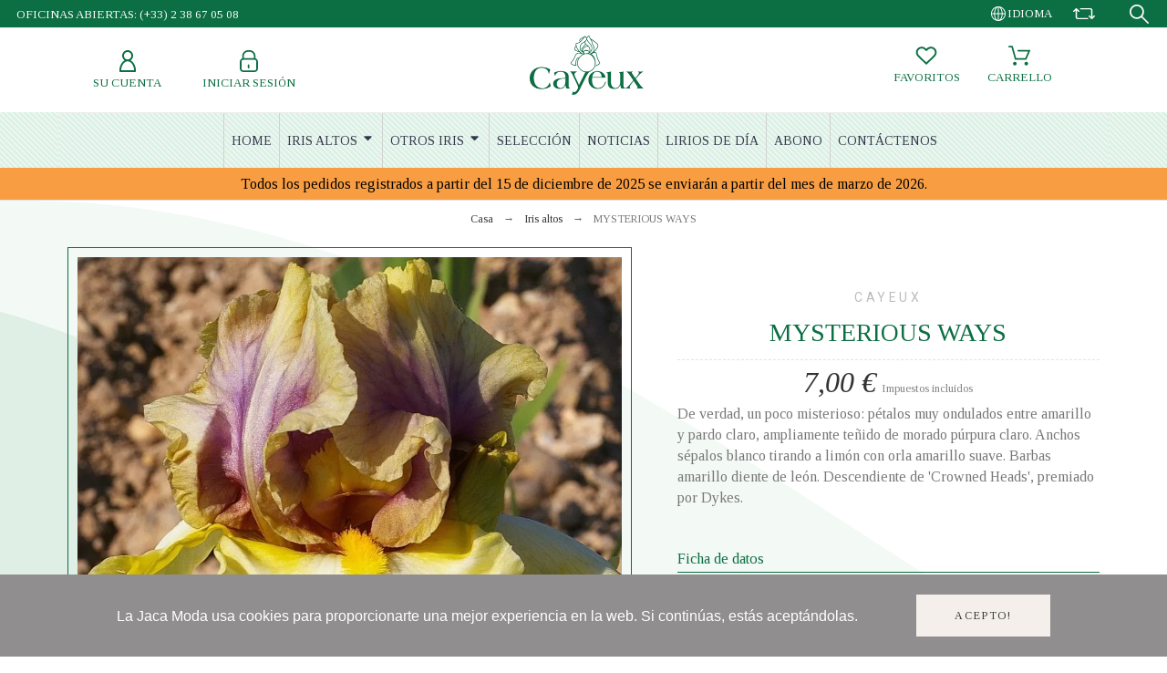

--- FILE ---
content_type: text/html; charset=utf-8
request_url: https://www.iris-cayeux.com/es/iris-altos/2254-mysterious-ways-de-verdad-un-poco-misterioso-petalos-muy-ondulados-entre-amarillo-y-pardo-claro-ampliamente-tenido-de-morado-pur.html
body_size: 20809
content:
<!doctype html>
<html lang="es-ES">

<head>
    
        

    <meta charset="utf-8">


    <title>MYSTERIOUS WAYS</title>
    
    <meta name="description" content="De verdad, un poco misterioso: pétalos muy ondulados entre amarillo y pardo claro, ampliamente teñido de morado púrpura claro. Anchos sépalos blanco tirando a limón con orla amarillo suave. Barbas amarillo diente de león. Descendiente de &#039;Crowned Heads&#039;, premiado por Dykes.">
        <meta name="viewport" content="width=device-width, initial-scale=1">
    <meta name="author" content="marek[at]promokit.eu">
    <meta name="copyright" content="promokit.eu">
    <meta name="application-name" content="Alysum Prestashop AMP Template">
            <meta name="application-version" content="2098141789">
            
        <script type="application/ld+json">
  {
    "@context": "https://schema.org",
    "@type": "Organization",
    "name" : "Iris Cayeux",
    "url" : "https://www.iris-cayeux.com/es/",
          "logo": {
        "@type": "ImageObject",
        "url":"https://www.iris-cayeux.com/img/iris-cayeux-logo-1611855302.jpg"
      }
      }
</script>

<script type="application/ld+json">
  {
    "@context": "https://schema.org",
    "@type": "WebPage",
    "isPartOf": {
      "@type": "WebSite",
      "url":  "https://www.iris-cayeux.com/es/",
      "name": "Iris Cayeux"
    },
    "name": "MYSTERIOUS WAYS",
    "url":  "https://www.iris-cayeux.com/es/iris-altos/2254-mysterious-ways-de-verdad-un-poco-misterioso-petalos-muy-ondulados-entre-amarillo-y-pardo-claro-ampliamente-tenido-de-morado-pur.html"
  }
</script>


  <script type="application/ld+json">
    {
      "@context": "https://schema.org",
      "@type": "BreadcrumbList",
      "itemListElement": [
                  {
            "@type": "ListItem",
            "position": 1,
            "name": "Casa",
            "item": "https://www.iris-cayeux.com/es/"
          },                  {
            "@type": "ListItem",
            "position": 2,
            "name": "Iris altos",
            "item": "https://www.iris-cayeux.com/es/26-iris-altos"
          },                  {
            "@type": "ListItem",
            "position": 3,
            "name": "MYSTERIOUS WAYS",
            "item": "https://www.iris-cayeux.com/es/iris-altos/2254-mysterious-ways-de-verdad-un-poco-misterioso-petalos-muy-ondulados-entre-amarillo-y-pardo-claro-ampliamente-tenido-de-morado-pur.html"
          }              ]
    }
  </script>
    
    
  <script type="application/ld+json">
{
	"@context": "https://schema.org/",
	"@type": "Product",
	"name": "MYSTERIOUS WAYS",
	"description": "De verdad, un poco misterioso: pétalos muy ondulados entre amarillo y pardo claro, ampliamente teñido de morado púrpura claro. Anchos sépalos blanco tirando a limón con orla amarillo suave. Barbas amarillo diente de león. Descendiente de &#039;Crowned Heads&#039;, premiado por Dykes.",
	"category": "Iris altos",
	"image" :"https://www.iris-cayeux.com/4700-home_default/mysterious-ways-de-verdad-un-poco-misterioso-petalos-muy-ondulados-entre-amarillo-y-pardo-claro-ampliamente-tenido-de-morado-pur.jpg",
	"sku": "grand iris",
	"mpn": "grand iris",
	"brand": {
		"@type": "Brand",
		"name": "Cayeux"
	},
	"weight": {
			"@context": "https://schema.org",
			"@type": "QuantitativeValue",
			"value": "0.000000",
			"unitCode": "kg"
	},
	"offers": {
		"@type": "Offer",
		"priceCurrency": "EUR",
		"name": "MYSTERIOUS WAYS",
		"price": "7",
		"url": "https://www.iris-cayeux.com/es/iris-altos/2254-mysterious-ways-de-verdad-un-poco-misterioso-petalos-muy-ondulados-entre-amarillo-y-pardo-claro-ampliamente-tenido-de-morado-pur.html",
		"priceValidUntil": "2026-02-17",
			"image": ["https://www.iris-cayeux.com/4700-large_default/mysterious-ways-de-verdad-un-poco-misterioso-petalos-muy-ondulados-entre-amarillo-y-pardo-claro-ampliamente-tenido-de-morado-pur.jpg"],
			"sku": "grand iris",
		"mpn": "grand iris",
				"availability": "https://schema.org/InStock",
		"seller": {
			"@type": "Organization",
			"name": "Iris Cayeux"
		}
	},
	"url": "https://www.iris-cayeux.com/es/iris-altos/2254-mysterious-ways-de-verdad-un-poco-misterioso-petalos-muy-ondulados-entre-amarillo-y-pardo-claro-ampliamente-tenido-de-morado-pur.html"
}
</script>
    
        
    
    
        <meta property="og:url" content="https://www.iris-cayeux.com/es/iris-altos/2254-mysterious-ways-de-verdad-un-poco-misterioso-petalos-muy-ondulados-entre-amarillo-y-pardo-claro-ampliamente-tenido-de-morado-pur.html">
        <meta property="og:title" content="MYSTERIOUS WAYS">
        <meta property="og:locale" content="es-ES">
        <meta property="og:site_name" content="Iris Cayeux">
                            <meta property="og:locale:alternate" content="fr">
                    <meta property="og:locale:alternate" content="en-GB">
                    <meta property="og:locale:alternate" content="de-de">
                    <meta property="og:locale:alternate" content="es-es">
                    <meta property="og:locale:alternate" content="it-it">
            
    
        <link rel="canonical" href="https://www.iris-cayeux.com/es/iris-altos/2254-mysterious-ways-de-verdad-un-poco-misterioso-petalos-muy-ondulados-entre-amarillo-y-pardo-claro-ampliamente-tenido-de-morado-pur.html">
    
    
                                    <link rel="alternate" href="https://www.iris-cayeux.com/fr/grand-iris/2254-mysterious-ways-oui-oui-un-peu-mysterieux-petales-tres-ondules-jaune-a-brun-clair-amplement-infuse-de-violet-pourpre-clair-large.html" hreflang="fr">
                            <link rel="alternate" href="https://www.iris-cayeux.com/gb/tall-bearded/2254-mysterious-ways-indeed-slightly-mysterious-strongly-ruffled-standards-yellow-to-light-brown-amply-washed-with-light-purplish-vio.html" hreflang="en-GB">
                            <link rel="alternate" href="https://www.iris-cayeux.com/de/hohe-iris/2254-mysterious-ways-eine-aura-von-geheimnis-umweht-diese-iris-stark-gewellte-zartgelbe-bis-hellbraune-domblatter-mit-einfarbungen-in.html" hreflang="de-de">
                            <link rel="alternate" href="https://www.iris-cayeux.com/es/iris-altos/2254-mysterious-ways-de-verdad-un-poco-misterioso-petalos-muy-ondulados-entre-amarillo-y-pardo-claro-ampliamente-tenido-de-morado-pur.html" hreflang="es-es">
                            <link rel="alternate" href="https://www.iris-cayeux.com/it/grandi-iris/2254-mysterious-ways-si-si-un-po-misterioso-petali-molto-ondulati-giallo-bruno-chiaoi-infuso-ampiamente-di-viola-porpora-chiaro-largh.html" hreflang="it-it">
                        

  
    <meta property="og:type" content="product">
    <meta property="og:description" content="De verdad, un poco misterioso: pétalos muy ondulados entre amarillo y pardo claro, ampliamente teñido de morado púrpura claro. Anchos sépalos blanco tirando a limón con orla amarillo suave. Barbas amarillo diente de león. Descendiente de &#039;Crowned Heads&#039;, premiado por Dykes.">
    <meta property="og:image:alt" content="Iris Cayeux - MYSTERIOUS WAYS">
    <meta property="product:retailer_item_id" content="2254" />
          <meta property="product:brand" content="Cayeux">
              <meta property="product:availability" content="available">
              <meta property="og:image" content="https://www.iris-cayeux.com/4700-large_default/mysterious-ways-de-verdad-un-poco-misterioso-petalos-muy-ondulados-entre-amarillo-y-pardo-claro-ampliamente-tenido-de-morado-pur.jpg">
                  <meta property="product:pretax_price:amount" content="6.363636">
      <meta property="product:pretax_price:currency" content="EUR">
      <meta property="product:price:amount" content="7">
      <meta property="product:price:currency" content="EUR">
            
      <link rel="canonical" href="https://www.iris-cayeux.com/es/iris-altos/2254-mysterious-ways-de-verdad-un-poco-misterioso-petalos-muy-ondulados-entre-amarillo-y-pardo-claro-ampliamente-tenido-de-morado-pur.html">
    
  



    <link rel="icon" type="image/vnd.microsoft.icon" href="https://www.iris-cayeux.com/img/favicon.ico?1611855302">
    <link rel="icon shortcut" type="image/x-icon" href="https://www.iris-cayeux.com/img/favicon.ico?1611855302">



    <link rel="preconnect" href="https://fonts.gstatic.com"> 
<link rel="preload" href="https://fonts.googleapis.com/css?family=Tinos:400,500%7CRoboto:400%7CArchivo+Narrow:400%7C" as="style">
<link rel="stylesheet" href="https://fonts.googleapis.com/css?family=Tinos:400,500%7CRoboto:400%7CArchivo+Narrow:400%7C">



    	<script>
    var ASSearchUrl = "https:\/\/www.iris-cayeux.com\/es\/module\/pm_advancedsearch4\/advancedsearch4";
    var AdvancedEmailGuardData = {"meta":{"isGDPREnabled":true,"isLegacyOPCEnabled":false,"isLegacyMAModuleEnabled":false,"validationError":null},"settings":{"recaptcha":{"type":"v2_inv","key":"6Le68owqAAAAAOkCrAUaLg0B08dqBuDKY4mc32DX","forms":{"contact_us":{"size":"normal","align":"offset","offset":3},"register":{"size":"normal","align":"center","offset":1},"login":{"size":"normal","align":"center","offset":1},"quick_order":{"size":"normal","align":"center","offset":1}},"language":"shop","theme":"light","position":"bottomright","hidden":false,"deferred":false}},"context":{"ps":{"v17":true,"v17pc":true,"v17ch":true,"v16":false,"v161":false,"v15":false},"languageCode":"es","pageName":"product"},"trans":{"genericError":"Ha ocurrido un error, por favor, int\u00e9ntelo de nuevo."}};
    var Chronopost = {"ajax_endpoint":"https:\/\/www.iris-cayeux.com\/es\/module\/chronopost\/ajax?ajax=1"};
    var LS_Meta = {"v":"6.6.9"};
    var as4_orderBySalesAsc = "Los menos vendidos primero";
    var as4_orderBySalesDesc = "Los m\u00e1s vendidos primero";
    var btGapTag = {"tagContent":{"tracking_type":{"label":"tracking_type","value":"view_item"},"content_type":{"label":"content_type","value":"'product'"},"contents":{"label":"contents","value":[{"item_id":"2254","item_name":"MYSTERIOUS WAYS","currency":"EUR","item_category":"Iris altos","price":7,"item_brand":"Cayeux"}]},"coupon_name":{"label":"coupon","value":"no_coupon"},"value":{"label":"value","value":7},"currency":{"label":"currency","value":"EUR"}},"elementCategoryProduct":"article.product-miniature","elementShipping":"input[type=radio]","elementPayment":".ps-shown-by-js","elementlogin":"button#submit-login","elementsignup":"div.no-account","elementWishCat":"button.wishlist-button-add","elementWishProd":"button.wishlist-button-add","gaId":"G-EGPVLFJEGD","gaEnable":"1","ajaxUrl":"https:\/\/www.iris-cayeux.com\/es\/module\/ganalyticspro\/ajax","token":"ae7c8d6405941bb3b1d61a36c700e037","bRefund":false,"bPartialRefund":false,"bUseConsent":false,"bUseAxeption":false,"bConsentHtmlElement":"","bConsentHtmlElementSecond":"","iConsentConsentLvl":0,"referer":null,"acbIsInstalled":false,"tagCurrency":"EUR","gaUserId":0};
    var pkelements = {"controller":"https:\/\/www.iris-cayeux.com\/es\/module\/pkelements\/actions","searchController":"https:\/\/www.iris-cayeux.com\/es\/module\/pkelements\/search"};
    var pkfavorites = {"add":"https:\/\/www.iris-cayeux.com\/es\/module\/pkfavorites\/actions?process=add","remove":"https:\/\/www.iris-cayeux.com\/es\/module\/pkfavorites\/actions?process=remove","phrases":{"title":"favoritos","add":"A\u00f1adir a favoritos","remove":"Quitar de favoritos","added":"El producto ha sido a\u00f1adido a su <a href=\"https:\/\/www.iris-cayeux.com\/es\/favorites\">favoritos<\/a>","removed":"El producto ha sido eliminado de <a href=\"https:\/\/www.iris-cayeux.com\/es\/favorites\">favoritos<\/a>"}};
    var pktheme = {"presets_preset":"alysum","gs_admin_link":true,"gs_totop":true,"gs_cookie_message":true,"gs_cookie_pages":0,"gs_cookie_link":null,"gs_popup_search":false,"gs_latin_ext":false,"gs_cyrillic":false,"header_builder":1,"header_builder_mobile":0,"header_sticky":true,"header_sticky_class":"header-sticky","footer_builder":1,"hp_builder":0,"cp_builder_layout":0,"cp_page_width":"fixed","cp_listing_view":true,"cp_view_switcher":true,"cp_cols_switcher":true,"cp_perpage":false,"cp_category_preview":false,"cp_subcategories":false,"cp_category_description":true,"cp_collapse_filter":true,"cp_items_width":{"grid-template-columns":250},"cp_item_gap":{"grid-column-gap":30},"pp_builder_layout":0,"pp_share":false,"pp_countdown":true,"pp_innnerzoom":false,"pp_updownbuttons":true,"pp_builder_thumbs":true,"pp_product_tabs":true,"pp_details_tab":"1","pp_description_tab":true,"pp_vertical_tabs":false,"pp_viewed_products":false,"pp_category_products":true,"pp_crosselling":false,"pp_accessories":false,"cont_layout":0,"cont_show_map":false,"cont_map_zoom_level":"10","cont_map_custom_style":false,"cont_longitude":"-0.4932303","cont_latitude":"39.4240166","cont_map_provider":"google","cont_leaflet_api_key":"","cont_google_api_key":null,"cont_address_block":true,"cont_email_block":true,"cont_phones_block":true,"cont_service_block":false,"pm_details_layout_type":0,"pm_details_layout":"pm_details_layout4","pm_qw_button":true,"pm_atc_button":true,"pm_colors":false,"pm_labels":true,"pm_countdown":false,"pm_hover_image":false,"pm_hover_image_number":"3","pm_filter_image":false,"pm_title":true,"pm_image_type":"home_default","pm_title_multiline":true,"pm_brand":false,"pm_desc":false,"pm_price":true,"pm_stars":false,"pm_attr":0,"pm_feature":"9","sharing_facebook":true,"sharing_twitter":true,"sharing_pinterest":true,"sharing_email":true,"sharing_whatsapp":true,"sharing_telegram":false,"sharing_tumblr":false,"sharing_linkedin":false,"sharing_reddit":false,"mt_countdown":false,"mt_date_until":"2023-01-01","mt_notify":false,"breakpoints":{"mobile":768,"tablet":1024,"laptop":1280}};
    var prestashop = {"cart":{"products":[],"totals":{"total":{"type":"total","label":"Total","amount":0,"value":"0,00\u00a0\u20ac"},"total_including_tax":{"type":"total","label":"Total (impuestos incl.)","amount":0,"value":"0,00\u00a0\u20ac"},"total_excluding_tax":{"type":"total","label":"Total (impuestos excl.)","amount":0,"value":"0,00\u00a0\u20ac"}},"subtotals":{"products":{"type":"products","label":"Total parcial","amount":0,"value":"0,00\u00a0\u20ac"},"discounts":null,"shipping":{"type":"shipping","label":"Env\u00edo","amount":0,"value":""},"tax":null},"products_count":0,"summary_string":"0 art\u00edculos","vouchers":{"allowed":1,"added":[]},"discounts":[],"minimalPurchase":0,"minimalPurchaseRequired":""},"currency":{"id":1,"name":"Euro","iso_code":"EUR","iso_code_num":"978","sign":"\u20ac"},"customer":{"lastname":null,"firstname":null,"email":null,"birthday":null,"newsletter":null,"newsletter_date_add":null,"optin":null,"website":null,"company":null,"siret":null,"ape":null,"is_logged":false,"gender":{"type":null,"name":null},"addresses":[]},"language":{"name":"Espa\u00f1ol (Spanish)","iso_code":"es","locale":"es-ES","language_code":"es-es","is_rtl":"0","date_format_lite":"d\/m\/Y","date_format_full":"d\/m\/Y H:i:s","id":4},"page":{"title":"","canonical":"https:\/\/www.iris-cayeux.com\/es\/iris-altos\/2254-mysterious-ways-de-verdad-un-poco-misterioso-petalos-muy-ondulados-entre-amarillo-y-pardo-claro-ampliamente-tenido-de-morado-pur.html","meta":{"title":"MYSTERIOUS WAYS","description":"De verdad, un poco misterioso: p\u00e9talos muy ondulados entre amarillo y pardo claro, ampliamente te\u00f1ido de morado p\u00farpura claro. Anchos s\u00e9palos blanco tirando a lim\u00f3n con orla amarillo suave. Barbas amarillo diente de le\u00f3n. Descendiente de 'Crowned Heads', premiado por Dykes.","keywords":"","robots":"index"},"page_name":"product","body_classes":{"lang-es":true,"lang-rtl":false,"country-FR":true,"currency-EUR":true,"layout-full-width":true,"page-product":true,"tax-display-enabled":true,"product-id-2254":true,"product-MYSTERIOUS WAYS":true,"product-id-category-26":true,"product-id-manufacturer-2":true,"product-id-supplier-0":true,"product-available-for-order":true},"admin_notifications":[]},"shop":{"name":"Iris Cayeux","logo":"https:\/\/www.iris-cayeux.com\/img\/iris-cayeux-logo-1611855302.jpg","stores_icon":"https:\/\/www.iris-cayeux.com\/img\/logo_stores.png","favicon":"https:\/\/www.iris-cayeux.com\/img\/favicon.ico"},"urls":{"base_url":"https:\/\/www.iris-cayeux.com\/","current_url":"https:\/\/www.iris-cayeux.com\/es\/iris-altos\/2254-mysterious-ways-de-verdad-un-poco-misterioso-petalos-muy-ondulados-entre-amarillo-y-pardo-claro-ampliamente-tenido-de-morado-pur.html","shop_domain_url":"https:\/\/www.iris-cayeux.com","img_ps_url":"https:\/\/www.iris-cayeux.com\/img\/","img_cat_url":"https:\/\/www.iris-cayeux.com\/img\/c\/","img_lang_url":"https:\/\/www.iris-cayeux.com\/img\/l\/","img_prod_url":"https:\/\/www.iris-cayeux.com\/img\/p\/","img_manu_url":"https:\/\/www.iris-cayeux.com\/img\/m\/","img_sup_url":"https:\/\/www.iris-cayeux.com\/img\/su\/","img_ship_url":"https:\/\/www.iris-cayeux.com\/img\/s\/","img_store_url":"https:\/\/www.iris-cayeux.com\/img\/st\/","img_col_url":"https:\/\/www.iris-cayeux.com\/img\/co\/","img_url":"https:\/\/www.iris-cayeux.com\/themes\/alysum\/assets\/img\/","css_url":"https:\/\/www.iris-cayeux.com\/themes\/alysum\/assets\/css\/","js_url":"https:\/\/www.iris-cayeux.com\/themes\/alysum\/assets\/js\/","pic_url":"https:\/\/www.iris-cayeux.com\/upload\/","pages":{"address":"https:\/\/www.iris-cayeux.com\/es\/direccion","addresses":"https:\/\/www.iris-cayeux.com\/es\/direcciones","authentication":"https:\/\/www.iris-cayeux.com\/es\/iniciar-sesion","cart":"https:\/\/www.iris-cayeux.com\/es\/carrito","category":"https:\/\/www.iris-cayeux.com\/es\/index.php?controller=category","cms":"https:\/\/www.iris-cayeux.com\/es\/index.php?controller=cms","contact":"https:\/\/www.iris-cayeux.com\/es\/contactenos","discount":"https:\/\/www.iris-cayeux.com\/es\/descuento","guest_tracking":"https:\/\/www.iris-cayeux.com\/es\/seguimiento-pedido-invitado","history":"https:\/\/www.iris-cayeux.com\/es\/historial-compra","identity":"https:\/\/www.iris-cayeux.com\/es\/datos-personales","index":"https:\/\/www.iris-cayeux.com\/es\/","my_account":"https:\/\/www.iris-cayeux.com\/es\/mi-cuenta","order_confirmation":"https:\/\/www.iris-cayeux.com\/es\/confirmacion-pedido","order_detail":"https:\/\/www.iris-cayeux.com\/es\/index.php?controller=order-detail","order_follow":"https:\/\/www.iris-cayeux.com\/es\/seguimiento-pedido","order":"https:\/\/www.iris-cayeux.com\/es\/pedido","order_return":"https:\/\/www.iris-cayeux.com\/es\/index.php?controller=order-return","order_slip":"https:\/\/www.iris-cayeux.com\/es\/facturas-abono","pagenotfound":"https:\/\/www.iris-cayeux.com\/es\/pagina-no-encontrada","password":"https:\/\/www.iris-cayeux.com\/es\/ha-olvidado-su-contrasena","pdf_invoice":"https:\/\/www.iris-cayeux.com\/es\/index.php?controller=pdf-invoice","pdf_order_return":"https:\/\/www.iris-cayeux.com\/es\/index.php?controller=pdf-order-return","pdf_order_slip":"https:\/\/www.iris-cayeux.com\/es\/index.php?controller=pdf-order-slip","prices_drop":"https:\/\/www.iris-cayeux.com\/es\/productos-rebajados","product":"https:\/\/www.iris-cayeux.com\/es\/index.php?controller=product","search":"https:\/\/www.iris-cayeux.com\/es\/busqueda","sitemap":"https:\/\/www.iris-cayeux.com\/es\/Sitemap","stores":"https:\/\/www.iris-cayeux.com\/es\/tiendas","supplier":"https:\/\/www.iris-cayeux.com\/es\/proveedor","register":"https:\/\/www.iris-cayeux.com\/es\/iniciar-sesion?create_account=1","order_login":"https:\/\/www.iris-cayeux.com\/es\/pedido?login=1"},"alternative_langs":{"fr":"https:\/\/www.iris-cayeux.com\/fr\/grand-iris\/2254-mysterious-ways-oui-oui-un-peu-mysterieux-petales-tres-ondules-jaune-a-brun-clair-amplement-infuse-de-violet-pourpre-clair-large.html","en-GB":"https:\/\/www.iris-cayeux.com\/gb\/tall-bearded\/2254-mysterious-ways-indeed-slightly-mysterious-strongly-ruffled-standards-yellow-to-light-brown-amply-washed-with-light-purplish-vio.html","de-de":"https:\/\/www.iris-cayeux.com\/de\/hohe-iris\/2254-mysterious-ways-eine-aura-von-geheimnis-umweht-diese-iris-stark-gewellte-zartgelbe-bis-hellbraune-domblatter-mit-einfarbungen-in.html","es-es":"https:\/\/www.iris-cayeux.com\/es\/iris-altos\/2254-mysterious-ways-de-verdad-un-poco-misterioso-petalos-muy-ondulados-entre-amarillo-y-pardo-claro-ampliamente-tenido-de-morado-pur.html","it-it":"https:\/\/www.iris-cayeux.com\/it\/grandi-iris\/2254-mysterious-ways-si-si-un-po-misterioso-petali-molto-ondulati-giallo-bruno-chiaoi-infuso-ampiamente-di-viola-porpora-chiaro-largh.html"},"theme_assets":"\/themes\/alysum\/assets\/","actions":{"logout":"https:\/\/www.iris-cayeux.com\/es\/?mylogout="},"no_picture_image":{"bySize":{"small_default":{"url":"https:\/\/www.iris-cayeux.com\/img\/p\/es-default-small_default.jpg","width":80,"height":80},"cart_default":{"url":"https:\/\/www.iris-cayeux.com\/img\/p\/es-default-cart_default.jpg","width":126,"height":126},"home_default":{"url":"https:\/\/www.iris-cayeux.com\/img\/p\/es-default-home_default.jpg","width":380,"height":380},"medium_default":{"url":"https:\/\/www.iris-cayeux.com\/img\/p\/es-default-medium_default.jpg","width":500,"height":500},"large_default":{"url":"https:\/\/www.iris-cayeux.com\/img\/p\/es-default-large_default.jpg","width":1000,"height":1000}},"small":{"url":"https:\/\/www.iris-cayeux.com\/img\/p\/es-default-small_default.jpg","width":80,"height":80},"medium":{"url":"https:\/\/www.iris-cayeux.com\/img\/p\/es-default-home_default.jpg","width":380,"height":380},"large":{"url":"https:\/\/www.iris-cayeux.com\/img\/p\/es-default-large_default.jpg","width":1000,"height":1000},"legend":""}},"configuration":{"display_taxes_label":true,"display_prices_tax_incl":true,"is_catalog":false,"show_prices":true,"opt_in":{"partner":false},"quantity_discount":{"type":"discount","label":"Descuento unitario"},"voucher_enabled":1,"return_enabled":1},"field_required":[],"breadcrumb":{"links":[{"title":"Casa","url":"https:\/\/www.iris-cayeux.com\/es\/"},{"title":"Iris altos","url":"https:\/\/www.iris-cayeux.com\/es\/26-iris-altos"},{"title":"MYSTERIOUS WAYS","url":"https:\/\/www.iris-cayeux.com\/es\/iris-altos\/2254-mysterious-ways-de-verdad-un-poco-misterioso-petalos-muy-ondulados-entre-amarillo-y-pardo-claro-ampliamente-tenido-de-morado-pur.html"}],"count":3},"link":{"protocol_link":"https:\/\/","protocol_content":"https:\/\/"},"time":1770033328,"static_token":"ae7c8d6405941bb3b1d61a36c700e037","token":"bc3f84ca880deb2eb4008577def9e9c3","debug":false};
    var psemailsubscription_subscription = "https:\/\/www.iris-cayeux.com\/es\/module\/ps_emailsubscription\/subscription";
  </script>
		<link rel="stylesheet" href="https://fonts.googleapis.com/css?family=Tinos:100,100italic,200,200italic,300,300italic,400,400italic,500,500italic,600,600italic,700,700italic,800,800italic,900,900italic%7CRoboto:100,100italic,200,200italic,300,300italic,400,400italic,500,500italic,600,600italic,700,700italic,800,800italic,900,900italic&amp;display=swap" media="all">
		<link rel="stylesheet" href="https://fonts.googleapis.com/css?family=Roboto+Slab:100,100italic,200,200italic,300,300italic,400,400italic,500,500italic,600,600italic,700,700italic,800,800italic,900,900italic&amp;display=swap" media="all">
		<link rel="stylesheet" href="https://www.iris-cayeux.com/themes/alysum/assets/cache/theme-61ae991512.css" media="all">
	
	


	<script>
			var ceFrontendConfig = {"environmentMode":{"edit":false,"wpPreview":false},"is_rtl":false,"breakpoints":{"xs":0,"sm":480,"md":768,"lg":1025,"xl":1440,"xxl":1600},"version":"2.9.14","urls":{"assets":"\/modules\/creativeelements\/views\/"},"productQuickView":0,"settings":{"page":[],"general":{"elementor_global_image_lightbox":"0","elementor_lightbox_enable_counter":"yes","elementor_lightbox_enable_fullscreen":"yes","elementor_lightbox_enable_zoom":"yes","elementor_lightbox_title_src":"title","elementor_lightbox_description_src":"caption"},"editorPreferences":[]},"post":{"id":"2254030401","title":"MYSTERIOUS%20WAYS","excerpt":""}};
		</script>
        <link rel="preload" href="/modules/creativeelements/views/lib/ceicons/fonts/ceicons.woff2?fj664s" as="font" type="font/woff2" crossorigin>
        <!--CE-JS-->


    
<!-- Magic Zoom Plus Prestashop module version v5.9.23 [v1.6.88:v5.3.4] -->
<script type="text/javascript">window["mgctlbx$Pltm"] = "Prestashop";</script>
<link type="text/css" href="/modules/magiczoomplus/views/css/magiczoomplus.css" rel="stylesheet" media="screen" />
<link type="text/css" href="/modules/magiczoomplus/views/css/magiczoomplus.module.css" rel="stylesheet" media="screen" />
<script type="text/javascript" src="/modules/magiczoomplus/views/js/magiczoomplus.js"></script>
<script type="text/javascript" src="/modules/magiczoomplus/views/js/magictoolbox.utils.js"></script>
<script type="text/javascript">
	var mzOptions = {
		'history':false,
		'zoomWidth':'auto',
		'zoomHeight':'auto',
		'zoomPosition':'right',
		'zoomDistance':15,
		'selectorTrigger':'click',
		'transitionEffect':true,
		'lazyZoom':false,
		'rightClick':false,
		'cssClass':'',
		'zoomMode':'zoom',
		'zoomOn':'hover',
		'upscale':true,
		'smoothing':true,
		'variableZoom':false,
		'zoomCaption':'off',
		'expand':'window',
		'expandZoomMode':'zoom',
		'expandZoomOn':'click',
		'expandCaption':true,
		'closeOnClickOutside':true,
		'hint':'once',
		'textHoverZoomHint':'Hover to zoom',
		'textClickZoomHint':'Click to zoom',
		'textExpandHint':'Click to expand',
		'textBtnClose':'Close',
		'textBtnNext':'Next',
		'textBtnPrev':'Previous'
	}
</script>
<script type="text/javascript">
	var mzMobileOptions = {
		'zoomMode':'off',
		'textHoverZoomHint':'Touch to zoom',
		'textClickZoomHint':'Double tap or pinch to zoom',
		'textExpandHint':'Tap to expand'
	}
</script>

<script type="text/javascript">
    var isPrestaShop15x = true;
    var isPrestaShop1541 = true;
    var isPrestaShop156x = true;
    var isPrestaShop16x = true;
    var isPrestaShop17x = true;
    var mEvent = 'click';
    var originalLayout = false;
    var m360AsPrimaryImage = true && (typeof(window['Magic360']) != 'undefined');
    var useMagicScroll = false;
    var scrollItems = 3;
    var isProductMagicZoomReady = false;
    var allowHighlightActiveSelectorOnUpdate = true;
    mzOptions['onZoomReady'] = function(id) {
        //console.log('MagicZoomPlus onZoomReady: ', id);
        if (id == 'MagicZoomPlusImageMainImage') {
            isProductMagicZoomReady = true;
        }
    }
    mzOptions['onUpdate'] = function(id, oldA, newA) {
        //console.log('MagicZoomPlus onUpdate: ', id);
        if (allowHighlightActiveSelectorOnUpdate) {
            mtHighlightActiveSelector(newA);
        }
        allowHighlightActiveSelectorOnUpdate = true;
    }


</script>
<script type="text/javascript" src="/modules/magiczoomplus/views/js/product17.js"></script>

<script type="text/javascript" src="/modules/magiczoomplus/views/js/switch.js"></script>

<style>
.prmn_tab_li_content {
    background-color: #fff;
    border-top: 1px solid #ddd;
    color: #555555;
    fill: #555555;
}
.prmn_tabs_li:first-child > .prmn_tab_li_content{
    border-top: 1px solid #dddddd!important;
}
.prmn_tabs_li:last-child {
    border-bottom: 1px solid #ddd;
}



/*------------------------------------------------*/
.ets_prmn_megamenu{
    background: #f4f4f4;
}
.ets_prmn_megamenu_content{
    color: #34374c;
    fill: #34374c;
    line-height: 60px;
    font-family: ;
    font-size: 14px;
}
.prmn_menus_li > a{
    font-size: 14px;
}
@media (min-width: 768px){
    .prmn_menus_li:hover,.click_open_submenu.open{
        background: a;
    }
    li.prmn_menus_li.prmn_has_sub:hover > a:after{
        background: a;
    }
}


.prmn_menus_li:hover > a,.click_open_submenu.open > a,
#header .prmn_menus_li:hover > a,#header .click_open_submenu.open > a{
    color: #d5000a;
    fill: #d5000a;
}
.prmn_menus_li{
    font-size: 14px;
}
@media (min-width: 768px){
    li.prmn_menus_li:not(:last-child){
        border-right: 1px solid a!important;
    }
}


.prmn_tab_li_content{
    color: a;
    fill: a;
    background: a;
    border-top: 1px solid a;
}
.prmn_tabs_li.open.prmn_tabs_has_content .prmn_tab_li_content .prmn_tab_name::before{
    border-right-color: a;
}
.preview.mobile li.prmn_menus_li{
    border-bottom-color: a;
}
/* #e41369 */
@media (min-width:768px){
    .prmn_tabs_li.open .prmn_tab_li_content,
    .prmn_tabs_li:hover .prmn_tab_li_content{
        color: #e41369;
        fill: #e41369;
        background: a;
    }
}
.prmn_tabs_li.prmn_tabs_has_content:hover .prmn_tab_li_content .prmn_tab_name::before,
.prmn_tabs_li.prmn_tabs_has_content.open .prmn_tab_li_content .prmn_tab_name::before{
    border-color: a;
}
.ets_prmn_block  > .h4{
    color: a;
    fill: a;
    border-bottom: 1px solid a!important;
    font-family: ;
    font-size: 14px
}
.ets_prmn_block .product-desc {
  color: a;
  font-size: 14px;
  font-family: ;
}
.ets_prmn_block  > .h4:hover{
    color: a;
}

.ets_prmn_block,
.ets_prmn_block_content,
.ets_prmn_block p{
    color: a;
}

#header .ets_prmn_block_content a,
.ets_prmn_block_content a{
    color: a;
}
.ets_prmn_block_content .has-sub > a:after{
    border-top-color: a;
}
#header .ets_prmn_block_content a:hover,
.ets_prmn_block_content a:hover{
    color: a;
}
.ets_prmn_block_content .has-sub > a:hover:after{
    border-top-color: a;
}
.ets_prmn_megamenu .prmn_columns_ul{
    background-color: a;
}

.prmn_tabs_li > .prmn_columns_contents_ul,
.ets_prmn_block_content li.has-sub > .ets_prmn_categories{
    background-color: a!important;
}
.prmn_menus_li {
    height: 60px;
}
.prmn_menu_width_fixed .prmn_menus_ul{
    width: 1170px;
    max-width: 100%;
}
.ets_prmn_megamenu.prmn_menu_width_fixed .container{
    width: 1170px;
}
@media (min-width: 1200px){
    .ets_prmn_megamenu.prmn_menu_width_fixed .prmn_menus_li.prmn_sub_align_auto > .prmn_columns_ul{
        width: 1170px!important;
    }
}
.prmn_block_type_product .ets_prmn_block_content a,
#header .prmn_block_type_product .ets_prmn_block_content a{
    color: a;
    font-family: ;
    font-size: 14px;
}
.prmn_block_type_product .ets_prmn_block_content a:hover,
#header .prmn_block_type_product .ets_prmn_block_content a:hover{
    color: a;
}
.prmn_block_type_product .product-price-and-shipping span,
.prmn_blocks_ul .prmn_block_type_product .price.product-price,
.prmn_block_type_product .content_price span {
    color: a;
    font-family: ;
    font-size: 14px;
}
.prmn_block_type_product .product-price-and-shipping .regular-price,
.prmn_block_type_product .content_price .old-price{
    color: a;
    font-size: 14px;
}
.prmn_columns_contents_ul,
.prmn_columns_contents_ul p{
    font-family: ;
    font-size: 14px;
}

.prmn_tabs_li .prmn_tab_li_content {
    font-family: ;
    font-size: 14px;
}

.ets_prmn_block_content{
    font-family: ;
    font-size: 14px
}
.ets_prmn_megamenu .clock-group .base,
.ets_prmn_megamenu .normal-clock .digits .text,
.ets_prmn_megamenu .clock.flip-clock .flap{
    color: #ffffff;
}
.ets_prmn_megamenu .flip-clock .clock-group .digit,
.ets_prmn_megamenu .normal-clock .digits,
.ets_prmn_megamenu .clock.flip-clock .flap:before{
    background:#000000;
    border-color:#000000;
}
@media (max-width: 767px) {
    .ets_prmn_megamenu .prmn_menus_ul .close_menu {
        background: #000000;
    }
}
</style><meta name="generator" content="Powered by Creative Slider 6.6.9 - Multi-Purpose, Responsive, Parallax, Mobile-Friendly Slider Module for PrestaShop." />

	<script async src="https://www.googletagmanager.com/gtag/js?id=G-EGPVLFJEGD"></script>



    
</head>

<body id="product" class="lang-es country-fr currency-eur layout-full-width page-product tax-display-enabled product-id-2254 product-mysterious-ways product-id-category-26 product-id-manufacturer-2 product-id-supplier-0 product-available-for-order ce-kit-54 pm-details-layout4 category-page-width-fixed elementor-page elementor-page-2254030401">

    
        
    

    
        
            	






<header id="header">
    
    
                    <div data-elementor-type="content" data-elementor-id="4020401" class="elementor elementor-4020401" data-elementor-settings="[]">
            <div class="elementor-section-wrap">        <div class="elementor-element elementor-element-101fc516 elementor-section-content-middle elementor-section-full_width elementor-section-height-default elementor-section-height-default elementor-section elementor-top-section" data-id="101fc516" data-element_type="section" data-settings="{&quot;background_background&quot;:&quot;classic&quot;}">
                  <div class="elementor-container elementor-column-gap-default">
                            <div class="elementor-row">
                <div class="elementor-element elementor-element-3cc0eb39 elementor-column elementor-col-33 elementor-top-column" data-id="3cc0eb39" data-element_type="column">
            <div class="elementor-column-wrap elementor-element-populated">
                <div class="elementor-widget-wrap">
                <div class="elementor-element elementor-element-f3cf1eb elementor-widget elementor-widget-text-editor" data-id="f3cf1eb" data-element_type="widget" data-widget_type="text-editor.default">
        <div class="elementor-widget-container">        <div class="elementor-text-editor elementor-clearfix"><div>OFICINAS ABIERTAS: (+33) 2 38 67 05 08</div></div>
        </div>        </div>
                        </div>
            </div>
        </div>
                <div class="elementor-element elementor-element-6af36ad6 elementor-column elementor-col-66 elementor-top-column" data-id="6af36ad6" data-element_type="column">
            <div class="elementor-column-wrap elementor-element-populated">
                <div class="elementor-widget-wrap">
                <div class="elementor-element elementor-element-1b7d351f elementor-widget__width-auto elementor-widget elementor-widget-pklanguages" data-id="1b7d351f" data-element_type="widget" data-widget_type="pklanguages.default">
        <div class="elementor-widget-container"><div class="pk-ce-widget-wrapper"><div class="pk-ce-widget view_grid">    
<div class="lang-select user-select relative dib pk-position-right">
    <div class="pk-languages dd_el">
                                        
<div class="current-item cp smooth02 flex-container icon-element justify-content-center align-items-center">
            <svg class="svgic">
            <use href="/themes/alysum/assets/img/lib.svg#language"></use>
        </svg>
                <span>Idioma</span>
        </div>
                <ul class="opt-list dd_container dd_view">
                        <li class="smooth02 cp relative">
                <a class="flex-container align-items-center" href="https://www.iris-cayeux.com/fr/grand-iris/2254-mysterious-ways-oui-oui-un-peu-mysterieux-petales-tres-ondules-jaune-a-brun-clair-amplement-infuse-de-violet-pourpre-clair-large.html" data-iso-code="fr" title="Français (French)">
                                            <img src="https://www.iris-cayeux.com/img/l/1.jpg" class="db pk-img" width="16" height="11" alt="Français (French)">
                                                                <span>&nbsp;Français (French)</span>
                                                        </a>
            </li>
                        <li class="smooth02 cp relative">
                <a class="flex-container align-items-center" href="https://www.iris-cayeux.com/gb/tall-bearded/2254-mysterious-ways-indeed-slightly-mysterious-strongly-ruffled-standards-yellow-to-light-brown-amply-washed-with-light-purplish-vio.html" data-iso-code="gb" title="English GB (English)">
                                            <img src="https://www.iris-cayeux.com/img/l/2.jpg" class="db pk-img" width="16" height="11" alt="English GB (English)">
                                                                <span>&nbsp;English GB (English)</span>
                                                        </a>
            </li>
                        <li class="smooth02 cp relative">
                <a class="flex-container align-items-center" href="https://www.iris-cayeux.com/de/hohe-iris/2254-mysterious-ways-eine-aura-von-geheimnis-umweht-diese-iris-stark-gewellte-zartgelbe-bis-hellbraune-domblatter-mit-einfarbungen-in.html" data-iso-code="de" title="Deutsch (German)">
                                            <img src="https://www.iris-cayeux.com/img/l/3.jpg" class="db pk-img" width="16" height="11" alt="Deutsch (German)">
                                                                <span>&nbsp;Deutsch (German)</span>
                                                        </a>
            </li>
                        <li class="smooth02 cp relative">
                <a class="flex-container align-items-center active" href="#" data-iso-code="es" title="Español (Spanish)">
                                            <img src="https://www.iris-cayeux.com/img/l/4.jpg" class="db pk-img" width="16" height="11" alt="Español (Spanish)">
                                                                <span>&nbsp;Español (Spanish)</span>
                                                        </a>
            </li>
                        <li class="smooth02 cp relative">
                <a class="flex-container align-items-center" href="https://www.iris-cayeux.com/it/grandi-iris/2254-mysterious-ways-si-si-un-po-misterioso-petali-molto-ondulati-giallo-bruno-chiaoi-infuso-ampiamente-di-viola-porpora-chiaro-largh.html" data-iso-code="it" title="Italiano (Italian)">
                                            <img src="https://www.iris-cayeux.com/img/l/5.jpg" class="db pk-img" width="16" height="11" alt="Italiano (Italian)">
                                                                <span>&nbsp;Italiano (Italian)</span>
                                                        </a>
            </li>
                    </ul>
    </div>
</div></div></div></div>        </div>
                <div class="elementor-element elementor-element-7b33bcad elementor-widget__width-auto elementor-widget elementor-widget-pkcompare" data-id="7b33bcad" data-element_type="widget" data-widget_type="pkcompare.default">
        <div class="elementor-widget-container"><div class="pk-ce-widget-wrapper"><div class="pk-ce-widget view_grid">    


<div class="compare-select user-select relative dib show-brackets">
    <div class="pk-compare">
                                                                             
<div class="current-item cp smooth02 flex-container icon-element justify-content-center align-items-center" data-pktabname="el-products" data-pktabgroup="el-products" data-pktabsection="el-compare" data-pktype="sidebar">
            <svg class="svgic">
            <use href="/themes/alysum/assets/img/lib.svg#pk_compare"></use>
        </svg>
                            <span class="header-item-counter total-compare-val" data-productsnum="0">0</span>
    </div>
             
                    </div>
</div></div></div></div>        </div>
                <div class="elementor-element elementor-element-4cfe548a elementor-widget__width-auto recherche-menu elementor%s-align-flex-start elementor%s-align-flex-start elementor-widget elementor-widget-pksearch" data-id="4cfe548a" data-element_type="widget" id="recherche-menu" data-widget_type="pksearch.default">
        <div class="elementor-widget-container"><div class="pk-ce-widget-wrapper"><div class="pk-ce-widget view_grid">







    
<div class="pk-search-widget flex-container categories-outside" data-show_input=0 data-items_limit=5 data-order_by=position data-order_way=desc data-button_action=open_sidebar data-minlength=3>
    <form 
        method="get"
        action="https://www.iris-cayeux.com/es/module/pkelements/search" 
        data-original-action="https://www.iris-cayeux.com/es/busqueda" 
        class="relative">
        <fieldset class="flex-container align-items-center">
            <legend>Search</legend>
            
            <div class="relative inner-search-button flex-container">
            
    <input 
        type="search" 
        name="s" 
        value="" 
        class="search-popup" 
        placeholder="Search..." 
        aria-label="Search" 
         aria-hidden="true" >

            
            <button class="flex-container justify-content-center align-items-center" aria-label="Search"
             data-pktabname="el-search"
            data-pktabgroup="el-search" data-pktype="sidebar" >
            <svg class="svgic svg-loader in_progress">
                <use href="/themes/alysum/assets/img/lib.svg#loading"></use>
            </svg>
            <svg class="svgic svg-search">
                <use href="/themes/alysum/assets/img/lib.svg#search"></use>
            </svg>
                    </button>
    
        </div>
    
            
    
                    </fieldset>
    </form>
</div></div></div></div>        </div>
                        </div>
            </div>
        </div>
                        </div>
            </div>
        </div>
                <section class="elementor-element elementor-element-6b320af7 elementor-section-full_width elementor-section-height-default elementor-section-height-default elementor-section elementor-top-section" data-id="6b320af7" data-element_type="section">
                  <div class="elementor-container elementor-column-gap-no">
                            <div class="elementor-row">
                <div class="elementor-element elementor-element-633e32aa elementor-column elementor-col-33 elementor-top-column" data-id="633e32aa" data-element_type="column">
            <div class="elementor-column-wrap elementor-element-populated">
                <div class="elementor-widget-wrap">
                <div class="elementor-element elementor-element-5c09da2 elementor-widget__width-auto elementor-widget elementor-widget-pkmyaccount" data-id="5c09da2" data-element_type="widget" data-widget_type="pkmyaccount.default">
        <div class="elementor-widget-container"><div class="pk-ce-widget-wrapper"><div class="pk-ce-widget view_grid">    




<div class="myaccount-select user-select relative dib pk-position-left">
    <div class="pk-myaccount">
                                        
<div class="current-item cp smooth02 flex-container icon-element align-items-center" data-pktabname="el-myaccount" data-pktabgroup="el-myaccount" data-pktype="sidebar">
            <svg class="svgic">
            <use href="/themes/alysum/assets/img/lib.svg#account"></use>
        </svg>
                <span>SU CUENTA</span>
        </div>
                    </div>
</div></div></div></div>        </div>
                <div class="elementor-element elementor-element-4881847f elementor-widget__width-auto elementor-widget elementor-widget-pksignin" data-id="4881847f" data-element_type="widget" data-widget_type="pksignin.default">
        <div class="elementor-widget-container"><div class="pk-ce-widget-wrapper"><div class="pk-ce-widget view_grid">
<div class="signin-select user-select relative dib">
    <div class="pk-signin dd_el">
                                                        <a href='https://www.iris-cayeux.com/es/iniciar-sesion'>                             
<div class="current-item cp smooth02 flex-container icon-element align-items-center">
            <svg class="svgic">
            <use href="/themes/alysum/assets/img/lib.svg#lock2"></use>
        </svg>
                <span>INICIAR SESIÓN</span>
        </div>
             </a>
            </div>
</div>
</div></div></div>        </div>
                        </div>
            </div>
        </div>
                <div class="elementor-element elementor-element-3b445512 elementor-column elementor-col-33 elementor-top-column" data-id="3b445512" data-element_type="column">
            <div class="elementor-column-wrap elementor-element-populated">
                <div class="elementor-widget-wrap">
                <div class="elementor-element elementor-element-3e32ad02 elementor-widget__width-initial elementor-widget-mobile__width-inherit elementor-widget elementor-widget-pklogo" data-id="3e32ad02" data-element_type="widget" data-widget_type="pklogo.default">
        <div class="elementor-widget-container"><div class="header_logo h-100 w-100">
        <div class="logo-link-wrap">
        <a class="header_logo_img dib" href="https://www.iris-cayeux.com/" title="Iris Cayeux">
        <img class="logo" src="https://www.iris-cayeux.com/img/iris-cayeux-logo-1611855302.jpg" alt="Iris Cayeux" width="125" height="66" style="min-width:125px;width:125px;height:66px;">
    </a>
  </div></div></div>        </div>
                        </div>
            </div>
        </div>
                <div class="elementor-element elementor-element-3ae5a691 elementor-column elementor-col-33 elementor-top-column" data-id="3ae5a691" data-element_type="column">
            <div class="elementor-column-wrap elementor-element-populated">
                <div class="elementor-widget-wrap">
                <div class="elementor-element elementor-element-694c2a7c elementor-widget__width-auto elementor-widget-mobile__width-auto elementor-widget elementor-widget-pkfavorites" data-id="694c2a7c" data-element_type="widget" data-widget_type="pkfavorites.default">
        <div class="elementor-widget-container"><div class="pk-ce-widget-wrapper"><div class="pk-ce-widget view_grid">    


<div class="favorites-select user-select relative dib show-brackets">
    <div class="pk-favorites">
                                                                             
<div class="current-item cp smooth02 flex-container icon-element align-items-center" data-pktabname="el-products" data-pktabgroup="el-products" data-pktabsection="el-favorites" data-pktype="sidebar">
            <svg class="svgic">
            <use href="/themes/alysum/assets/img/lib.svg#heart"></use>
        </svg>
                <span>FAVORITOS</span>
                        <span class="header-item-counter js-pkfavorites-counter" data-productsnum="0">0</span>
    </div>
             
                    </div>
</div></div></div></div>        </div>
                <div class="elementor-element elementor-element-78292699 elementor-widget__width-auto elementor-widget-mobile__width-auto elementor-widget elementor-widget-pkcart" data-id="78292699" data-element_type="widget" data-widget_type="pkcart.default">
        <div class="elementor-widget-container"><div class="pk-ce-widget-wrapper"><div class="pk-ce-widget view_grid">    
<div class="cart-select user-select relative dib show-brackets">
    <div class="pk-cart dd_el">
                                                                         
<div class="current-item cp smooth02 flex-container icon-element align-items-center" data-pktabname="el-cart" data-pktabgroup="el-cart" data-pktype="sidebar">
            <svg class="svgic">
            <use href="/themes/alysum/assets/img/lib.svg#cart"></use>
        </svg>
                <span>CARRELLO</span>
                        <span class="header-item-counter cart-products-count" data-productsnum="0">0</span>
    </div>
             
            </div>
</div></div></div></div>        </div>
                        </div>
            </div>
        </div>
                        </div>
            </div>
        </section>
                <section class="elementor-element elementor-element-780174a4 elementor-section-boxed elementor-section-height-default elementor-section-height-default elementor-section elementor-top-section" data-id="780174a4" data-element_type="section" data-settings="{&quot;background_background&quot;:&quot;classic&quot;}">
                  <div class="elementor-container elementor-column-gap-default">
                            <div class="elementor-row">
                <div class="elementor-element elementor-element-21ec14b menuhaut elementor-column elementor-col-100 elementor-top-column" data-id="21ec14b" data-element_type="column">
            <div class="elementor-column-wrap elementor-element-populated">
                <div class="elementor-widget-wrap">
                <div class="elementor-element elementor-element-22ec6e9c elementor-widget elementor-widget-shortcode" data-id="22ec6e9c" data-element_type="widget" data-widget_type="shortcode.default">
        <div class="elementor-widget-container">    <div class="ets_prmn_megamenu
    ets_transition_default 
    ets_transition_mobile_fullscreen
     prmn_enabled_sticky 
     prmn_no_sticky_mobile 
     prmn_center_sticky     no_menu_bg_active     prmn_menu_width_auto     hover     ">
        <div class="ets_prmn_megamenu_content">
            <div class="container">
                <div class="ets_prmn_megamenu_content_content">
                    <div class="ybc-menu-toggle ybc-menu-btn closed">
                        <span class="ybc-menu-button-toggle_icon">
                            <i class="icon-bar"></i>
                            <i class="icon-bar"></i>
                            <i class="icon-bar"></i>
                        </span>
                        Menu
                    </div>
                        <ul class="prmn_menus_ul auto">
        <li class="close_menu">
            <div class="pull-left">
                <span class="prmn_menus_back">
                    <i class="icon-bar"></i>
                    <i class="icon-bar"></i>
                    <i class="icon-bar"></i>
                </span>
                Menu
            </div>
            <div class="pull-right">
                <i class="ets_svg icon_angle_left">
                    <svg width="18" height="18" viewBox="0 0 1792 1792" xmlns="http://www.w3.org/2000/svg"><path d="M1203 544q0 13-10 23l-393 393 393 393q10 10 10 23t-10 23l-50 50q-10 10-23 10t-23-10l-466-466q-10-10-10-23t10-23l466-466q10-10 23-10t23 10l50 50q10 10 10 23z"/></svg>
                </i>
                Back
                <i class="ets_svg icon_angle_right">
                    <svg width="18" height="18" viewBox="0 0 1792 1792" xmlns="http://www.w3.org/2000/svg"><path d="M1171 960q0 13-10 23l-466 466q-10 10-23 10t-23-10l-50-50q-10-10-10-23t10-23l393-393-393-393q-10-10-10-23t10-23l50-50q10-10 23-10t23 10l466 466q10 10 10 23z"/></svg>
                </i>
            </div>
        </li>
                    <li class="prmn_menus_li prmn_sub_align_auto hover "
                >
                <a  href="https://www.iris-cayeux.com/es/"
                        style="">
                    <span class="prmn_menu_content_title"  style="text-transform: uppercase;">
                                                Home
                                                                    </span>
                </a>
                                                                                                    </li>
                    <li class="prmn_menus_li prmn_sub_align_auto prmn_has_sub hover "
                >
                <a  href="https://www.iris-cayeux.com/es/26-iris-altos"
                        style="">
                    <span class="prmn_menu_content_title"  style="text-transform: uppercase;">
                                                IRIS ALTOS
                        <span class="prmn_arrow">
                            <svg width="14" height="14" viewBox="0 0 1792 1792" xmlns="http://www.w3.org/2000/svg"><path d="M1408 704q0 26-19 45l-448 448q-19 19-45 19t-45-19l-448-448q-19-19-19-45t19-45 45-19h896q26 0 45 19t19 45z"/></svg>
                        </span>                                            </span>
                </a>
                                                                            <span class="arrow closed">
                            <svg class="arrow_desktop" width="16" height="16" viewBox="0 0 1792 1792" xmlns="http://www.w3.org/2000/svg"><path d="M1395 736q0 13-10 23l-466 466q-10 10-23 10t-23-10l-466-466q-10-10-10-23t10-23l50-50q10-10 23-10t23 10l393 393 393-393q10-10 23-10t23 10l50 50q10 10 10 23z"/></svg>
                            <i class="ets_svg mobile">
                                <svg class="plus" width="16" height="16" viewBox="0 0 1792 1792" xmlns="http://www.w3.org/2000/svg"><path d="M1600 736v192q0 40-28 68t-68 28h-416v416q0 40-28 68t-68 28h-192q-40 0-68-28t-28-68v-416h-416q-40 0-68-28t-28-68v-192q0-40 28-68t68-28h416v-416q0-40 28-68t68-28h192q40 0 68 28t28 68v416h416q40 0 68 28t28 68z"></path></svg>
                                <svg class="minus" width="16" height="16" viewBox="0 0 1792 1792" xmlns="http://www.w3.org/2000/svg"><path d="M1600 736v192q0 40-28 68t-68 28h-1216q-40 0-68-28t-28-68v-192q0-40 28-68t68-28h1216q40 0 68 28t28 68z"></path></svg>
                            </i>
                        </span>
                                                                <ul class="prmn_columns_ul"
                            style="
                                    width:100%;
                                                                        " >
                                                            <li class="prmn_columns_li column_size_4  prmn_has_sub">
                                                                            <ul class="prmn_blocks_ul">
                                                                                            <li data-id-block="1" class="prmn_blocks_li">
                                                      
      
    <div class="ets_prmn_block prmn_block_type_html prmn_hide_title">
        <span class="h4" style="text-transform: uppercase; border-bottom: 1px solid #e7e7e7;">Título del encabezado</span>
        <div class="ets_prmn_block_content">     
       
                            <div class="tons-frais"><br />
		<span class="txt-subtitle">IRIS ALTOS</span> <span class="txt-title-frais">TONOS FRIOS</span><br />
	</div>
                      
        </div>
    </div>
    <div class="clearfix"></div>
   
                                                </li>
                                                                                            <li data-id-block="6" class="prmn_blocks_li">
                                                      
      
    <div class="ets_prmn_block prmn_block_type_html prmn_hide_title">
        <span class="h4" style="text-transform: uppercase; border-bottom: 1px solid #e7e7e7;">Título del encabezado</span>
        <div class="ets_prmn_block_content">     
       
                            <ul class="adtm_elements adtm_elements_3"><br />
<li class=""><a href="/es/26-iris-altos/s-3/colores-azul" title="Azul" class="">Azul</a></li><br />
<li class=""><a href="/es/26-iris-altos/s-3/colores-azul_de_2_tonos" title="Azul de 2 tonos" class="">Azul de 2 tonos</a></li><br />
<li class=""><a href="/es/26-iris-altos/s-3/colores-morado" title="Morado" class="">Morado</a></li><br />
<li class=""><a href="/es/26-iris-altos/s-3/colores-negro" title="negro" class="">negro</a></li><br />
<li class=""><a href="/es/28-iris-altos-tonos-frios" title="Noir" class="">Todos tonos frios</a></li><br />
</ul>
                      
        </div>
    </div>
    <div class="clearfix"></div>
   
                                                </li>
                                                                                    </ul>
                                                                    </li>
                                                            <li class="prmn_columns_li column_size_4  prmn_has_sub">
                                                                            <ul class="prmn_blocks_ul">
                                                                                            <li data-id-block="8" class="prmn_blocks_li">
                                                      
      
    <div class="ets_prmn_block prmn_block_type_html prmn_hide_title">
        <span class="h4" style="text-transform: uppercase; border-bottom: 1px solid #e7e7e7;">Título del encabezado</span>
        <div class="ets_prmn_block_content">     
       
                            <div class="tons-chaud"><br />
		<span class="txt-subtitle">IRIS ALTOS</span> <span class="txt-title-frais">TONOS CALIENTES</span><br />
	</div>
                      
        </div>
    </div>
    <div class="clearfix"></div>
   
                                                </li>
                                                                                            <li data-id-block="5" class="prmn_blocks_li">
                                                      
      
    <div class="ets_prmn_block prmn_block_type_html prmn_hide_title">
        <span class="h4" style="text-transform: uppercase; border-bottom: 1px solid #e7e7e7;">Título del encabezado</span>
        <div class="ets_prmn_block_content">     
       
                            <ul class="adtm_elements adtm_elements_3"><br />
<li class=""><a href="/es/26-iris-altos/s-3/colores-amarillo" title="amarillo" class="">amarillo</a></li><br />
<li class=""><a href="/es/26-iris-altos/s-3/colores-roja" title="roja" class="">roja</a></li><br />
<li class=""><a href="/es/26-iris-altos/s-3/colores-cobre" title="cobre" class="">cobre</a></li><br />
<li class=""><a href="/es/26-iris-altos/s-3/colores-naranja" title="naranja" class="">naranja</a></li><br />
<li class=""><a href="/es/29-iris-altos-tonos-calientes" title="les tons chauds" class="">Todos tonos calientes</a></li><br />
</ul>
                      
        </div>
    </div>
    <div class="clearfix"></div>
   
                                                </li>
                                                                                    </ul>
                                                                    </li>
                                                            <li class="prmn_columns_li column_size_4  prmn_has_sub">
                                                                            <ul class="prmn_blocks_ul">
                                                                                            <li data-id-block="9" class="prmn_blocks_li">
                                                      
      
    <div class="ets_prmn_block prmn_block_type_html prmn_hide_title">
        <span class="h4" style="text-transform: uppercase; border-bottom: 1px solid #e7e7e7;">Título del encabezado</span>
        <div class="ets_prmn_block_content">     
       
                            <div class="titre-couleurs"><br />
		<span class="txt-title-couleurs">Colores</span><br />
	</div>
                      
        </div>
    </div>
    <div class="clearfix"></div>
   
                                                </li>
                                                                                            <li data-id-block="7" class="prmn_blocks_li">
                                                      
      
    <div class="ets_prmn_block prmn_block_type_html prmn_hide_title">
        <span class="h4" style="text-transform: uppercase; border-bottom: 1px solid #e7e7e7;">Título del encabezado</span>
        <div class="ets_prmn_block_content">     
       
                            <ul class="adtm_elements adtm_elements_3"><br />
<li class=""><a href="/es/26-iris-altos/s-3/colores-blanco" title="Blanco" class="">Blanco</a></li><br />
<li class=""><a href="/es/26-iris-altos/s-3/colores-rosado" title="Rosado" class="">Rosado</a></li><br />
<li class=""><a href="/es/26-iris-altos/s-3/colores-bicolor" title="Bicolor" class="">Bicolor</a></li><br />
<li class=""><a href="/es/26-iris-altos/s-3/colores-variegata" title="Variegata" class="">Variegata</a></li><br />
<li class=""><a href="/es/26-iris-altos/s-3/colores-amoena" title="Amoena" class="">Amoena</a></li><br />
<li class=""><a href="/es/26-iris-altos/s-3/colores-plicata" title="plicata" class="">plicata</a></li><br />
<li class=""><a href="/es/26-iris-altos/s-3/colores-excepcion" title="EXCEPCIÕN" class="">EXCEPCIÕN</a></li><br />
</ul>
                      
        </div>
    </div>
    <div class="clearfix"></div>
   
                                                </li>
                                                                                    </ul>
                                                                    </li>
                                                            <li class="prmn_columns_li column_size_12  prmn_has_sub">
                                                                            <ul class="prmn_blocks_ul">
                                                                                            <li data-id-block="10" class="prmn_blocks_li">
                                                      
      
    <div class="ets_prmn_block prmn_block_type_html prmn_hide_title">
        <span class="h4" style="text-transform: uppercase; border-bottom: 1px solid #e7e7e7;">Título del encabezado</span>
        <div class="ets_prmn_block_content">     
       
                            <div class="titre-couleurs2"><br />
		<span class="txt-title-couleurs"><a href="/es/26-iris-altos">» TODOS LOS IRIS ALTOS</a></p></span><br />
	</div>
                      
        </div>
    </div>
    <div class="clearfix"></div>
   
                                                </li>
                                                                                    </ul>
                                                                    </li>
                                                    </ul>
                                                </li>
                    <li class="prmn_menus_li prmn_sub_align_auto prmn_has_sub hover "
                >
                <a  href="#"
                        style="">
                    <span class="prmn_menu_content_title"  style="text-transform: uppercase;">
                                                Otros iris
                        <span class="prmn_arrow">
                            <svg width="14" height="14" viewBox="0 0 1792 1792" xmlns="http://www.w3.org/2000/svg"><path d="M1408 704q0 26-19 45l-448 448q-19 19-45 19t-45-19l-448-448q-19-19-19-45t19-45 45-19h896q26 0 45 19t19 45z"/></svg>
                        </span>                                            </span>
                </a>
                                                                            <span class="arrow closed">
                            <svg class="arrow_desktop" width="16" height="16" viewBox="0 0 1792 1792" xmlns="http://www.w3.org/2000/svg"><path d="M1395 736q0 13-10 23l-466 466q-10 10-23 10t-23-10l-466-466q-10-10-10-23t10-23l50-50q10-10 23-10t23 10l393 393 393-393q10-10 23-10t23 10l50 50q10 10 10 23z"/></svg>
                            <i class="ets_svg mobile">
                                <svg class="plus" width="16" height="16" viewBox="0 0 1792 1792" xmlns="http://www.w3.org/2000/svg"><path d="M1600 736v192q0 40-28 68t-68 28h-416v416q0 40-28 68t-68 28h-192q-40 0-68-28t-28-68v-416h-416q-40 0-68-28t-28-68v-192q0-40 28-68t68-28h416v-416q0-40 28-68t68-28h192q40 0 68 28t28 68v416h416q40 0 68 28t28 68z"></path></svg>
                                <svg class="minus" width="16" height="16" viewBox="0 0 1792 1792" xmlns="http://www.w3.org/2000/svg"><path d="M1600 736v192q0 40-28 68t-68 28h-1216q-40 0-68-28t-28-68v-192q0-40 28-68t68-28h1216q40 0 68 28t28 68z"></path></svg>
                            </i>
                        </span>
                                                                <ul class="prmn_columns_ul"
                            style="
                                    width:100%;
                                                                        " >
                                                            <li class="prmn_columns_li column_size_5  prmn_has_sub">
                                                                            <ul class="prmn_blocks_ul">
                                                                                            <li data-id-block="13" class="prmn_blocks_li">
                                                      
      
    <div class="ets_prmn_block prmn_block_type_html prmn_hide_title">
        <span class="h4" style="text-transform: uppercase; border-bottom: 1px solid #e7e7e7;">Título del encabezado</span>
        <div class="ets_prmn_block_content">     
       
                            <div class="tons-chaud"><br />
		 <span class="txt-title-frais">Histórico</span><br />
	</div>
                      
        </div>
    </div>
    <div class="clearfix"></div>
   
                                                </li>
                                                                                            <li data-id-block="14" class="prmn_blocks_li">
                                                      
      
    <div class="ets_prmn_block prmn_block_type_html prmn_hide_title">
        <span class="h4" style="text-transform: uppercase; border-bottom: 1px solid #e7e7e7;">Título del encabezado</span>
        <div class="ets_prmn_block_content">     
       
                            <ul class="adtm_elements adtm_elements_3"><br />
<li class=""><a href="/es/24-entremedios" title="Entremedios" data-type="category" data-id="24">Entremedios</a></li><br />
<li class=""><a href="/es/32-iris-de-siberie" title="Iris de Siberia" data-type="category" data-id="32">Iris de Siberia</a></li><br />
<li class=""><a href="/es/55-iris-spuria" title="Iris Spuria" data-type="category" data-id="55">Iris Spuria</a></li><br />
<li class=""><a href="/es/8-iris-de-agua" title="Iris de agua" data-type="category" data-id="8">Iris de agua</a></li><br />
<li class=""><a href="/es/23-lilliput" title="Lilliput" data-type="category" data-id="23">Lilliput</a></li><br />
<li class=""><a href="/es/7-nana" title="Nana" data-type="category" data-id="7">Nana</a></li><br />
<li class=""><a href="/es/26-iris-altos/s-3/colores-historique" title="historique">historique</a></li><br />
</ul>
                      
        </div>
    </div>
    <div class="clearfix"></div>
   
                                                </li>
                                                                                    </ul>
                                                                    </li>
                                                            <li class="prmn_columns_li column_size_7  prmn_has_sub">
                                                                            <ul class="prmn_blocks_ul">
                                                                                            <li data-id-block="12" class="prmn_blocks_li">
                                                      
      
    <div class="ets_prmn_block prmn_block_type_html prmn_hide_title">
        <span class="h4" style="text-transform: uppercase; border-bottom: 1px solid #e7e7e7;">Título del encabezado</span>
        <div class="ets_prmn_block_content">     
       
                            <div class="txt-block-03 relative"><img src="/img/cms/autres-iris.jpg" width="712" height="332" alt="Autre iris" caption="false"><br />

                      
        </div>
    </div>
    <div class="clearfix"></div>
   
                                                </li>
                                                                                    </ul>
                                                                    </li>
                                                    </ul>
                                                </li>
                    <li class="prmn_menus_li prmn_sub_align_auto hover "
                >
                <a  href="https://www.iris-cayeux.com/es/41-selezione"
                        style="">
                    <span class="prmn_menu_content_title"  style="text-transform: uppercase;">
                                                Selección
                                                                    </span>
                </a>
                                                                                                    </li>
                    <li class="prmn_menus_li prmn_sub_align_auto hover "
                >
                <a  href="https://www.iris-cayeux.com/es/68-nouveautés-2025"
                        style="">
                    <span class="prmn_menu_content_title"  style="text-transform: uppercase;">
                                                Noticias
                                                                    </span>
                </a>
                                                                                                    </li>
                    <li class="prmn_menus_li prmn_sub_align_auto hover "
                >
                <a  href="https://www.iris-cayeux.com/es/9-hemerocalas"
                        style="">
                    <span class="prmn_menu_content_title"  style="text-transform: uppercase;">
                                                Lirios de día
                                                                    </span>
                </a>
                                                                                                    </li>
                    <li class="prmn_menus_li prmn_sub_align_auto hover "
                >
                <a  href="/es/autres/2921-abono.html"
                        style="">
                    <span class="prmn_menu_content_title"  style="text-transform: uppercase;">
                                                ABONO
                                                                    </span>
                </a>
                                                                                                    </li>
                    <li class="prmn_menus_li prmn_sub_align_auto hover "
                >
                <a  href="https://www.iris-cayeux.com/es/contactenos"
                        style="">
                    <span class="prmn_menu_content_title"  style="text-transform: uppercase;">
                                                CONTÁCTENOS
                                                                    </span>
                </a>
                                                                                                    </li>
            </ul>
<script type="text/javascript">
    var Days_text = 'Día(s)';
    var Hours_text = 'Hora(s)';
    var Mins_text = 'Minuto(s)';
    var Sec_text = 'Segundo(s)';
</script>
                    
                </div>
            </div>
        </div>
    </div>
</div>        </div>
                        </div>
            </div>
        </div>
                        </div>
            </div>
        </section>
                <section class="elementor-element elementor-element-388aff4 elementor-section-full_width elementor-section-content-middle elementor-section-height-default elementor-section-height-default elementor-section elementor-top-section" data-id="388aff4" data-element_type="section" data-settings="{&quot;background_background&quot;:&quot;classic&quot;}">
                  <div class="elementor-container elementor-column-gap-no">
                            <div class="elementor-row">
                <div class="elementor-element elementor-element-8a09ab7 elementor-column elementor-col-100 elementor-top-column" data-id="8a09ab7" data-element_type="column">
            <div class="elementor-column-wrap elementor-element-populated">
                <div class="elementor-widget-wrap">
                <div class="elementor-element elementor-element-6130a94 elementor-widget elementor-widget-text-editor" data-id="6130a94" data-element_type="widget" data-widget_type="text-editor.default">
        <div class="elementor-widget-container">        <div class="elementor-text-editor elementor-clearfix"><div>Todos los pedidos registrados a partir del 15 de diciembre de 2025 se enviarán a partir del mes de marzo de 2026.</div></div>
        </div>        </div>
                        </div>
            </div>
        </div>
                        </div>
            </div>
        </section>
        </div>
        </div>
        
    
    
</header>
    
    

    
        
    <main id="main-content">
                    

            
                            

            
            
            
    
    <div class="page-width top-content">
        
            <aside id="notifications">
  <div class="page-width container">
    
    
    
      </div>
</aside>
        

        
            
<nav data-depth="3" class="breadcrumb page-width hidden-md-down">
  <ol class="p-a-0">
                    
                <li>
          <a href="https://www.iris-cayeux.com/es/">
            <span>Casa</span>
          </a>
        </li>
              
                      
                <li>
          <a href="https://www.iris-cayeux.com/es/26-iris-altos">
            <span>Iris altos</span>
          </a>
        </li>
              
                      
                  <li>
            <span>MYSTERIOUS WAYS</span>
          </li>
              
            </ol>
</nav>
        
    </div>

            
    <div class="page-width main-content">
        <div id="wrapper" class="clearfix container">
            <div class="row">

                

                
  <div id="content-wrapper" class="content-wrapper">
    

<section id="main" data-id_product_attribute="0" data-id_product="2254">

  
    <div class="row product-container product-page-col page-width">
      <div class="col-md-6">
        
          <section class="page-content" id="content">
            
              
<ul class="product-flags"></ul>
              
                














<div class="hidden-important"><div class="images-container flex-container" id="product-images-cont">
    
        
        
    
                    <div class="product-cover thumbs-exist">
                <div class="prod-image-zoom smooth500" data-width="500"
                    data-height="500">
                    <img class="js-qv-product-cover" src="https://www.iris-cayeux.com/4700-large_default/mysterious-ways-de-verdad-un-poco-misterioso-petalos-muy-ondulados-entre-amarillo-y-pardo-claro-ampliamente-tenido-de-morado-pur.jpg"
                        alt="" title="">
                </div>
                                    <div class="layer smooth05 hidden-sm-down" data-toggle="modal" data-target="#product-modal">
                        
<svg class="svgic svgic-search">
    <use href="/themes/alysum/assets/img/lib.svg#search"></use>
</svg>

                    </div>
                                                     

                              </div>
            


    </div></div><!-- Begin magiczoomplus -->
<div class="MagicToolboxContainer selectorsBottom minWidth">
    <style>
div.MagicToolboxSelectorsContainer .selector-max-height {
    max-height: 80px !important;
    max-width: 80px !important;
}
</style><div class="magic-slide mt-active" data-magic-slide="zoom"><a id="MagicZoomPlusImageMainImage"  class="MagicZoom" href="https://www.iris-cayeux.com/4700-large_default/mysterious-ways-de-verdad-un-poco-misterioso-petalos-muy-ondulados-entre-amarillo-y-pardo-claro-ampliamente-tenido-de-morado-pur.jpg" title="MYSTERIOUS WAYS"><img class="no-sirv-lazy-load" itemprop="image" src="https://www.iris-cayeux.com/4700-large_default/mysterious-ways-de-verdad-un-poco-misterioso-petalos-muy-ondulados-entre-amarillo-y-pardo-claro-ampliamente-tenido-de-morado-pur.jpg"   alt="MYSTERIOUS WAYS" /></a></div><div class="magic-slide" data-magic-slide="360"></div></div>
<!-- End magiczoomplus -->

<script type="text/javascript">
    //<![CDATA[
    var mtCombinationData = {"selectors":{"4700":"<a class=\"magictoolbox-selector\" data-mt-selector-id=\"4700\" onclick=\"return false;\" data-magic-slide-id=\"zoom\" data-zoom-id=\"MagicZoomPlusImageMainImage\" href=\"https:\/\/www.iris-cayeux.com\/4700-large_default\/mysterious-ways-de-verdad-un-poco-misterioso-petalos-muy-ondulados-entre-amarillo-y-pardo-claro-ampliamente-tenido-de-morado-pur.jpg\"  data-image=\"https:\/\/www.iris-cayeux.com\/4700-large_default\/mysterious-ways-de-verdad-un-poco-misterioso-petalos-muy-ondulados-entre-amarillo-y-pardo-claro-ampliamente-tenido-de-morado-pur.jpg\"><img src=\"https:\/\/www.iris-cayeux.com\/4700-small_default\/mysterious-ways-de-verdad-un-poco-misterioso-petalos-muy-ondulados-entre-amarillo-y-pardo-claro-ampliamente-tenido-de-morado-pur.jpg\"  alt=\"\" \/><\/a>"},"attributes":[],"toolId":"MagicZoomPlus","toolClass":"MagicZoom","m360Selector":"","videoSelectors":[],"coverId":"4700"};
    var mtScrollEnabled = false;
    var mtScrollOptions = '';
    var mtScrollItems = '3';
    var mtLayout = 'bottom';
    //]]>
</script>

              
            
          </section>
        
        </div>
        <div class="col-md-6 product-info-section">

                     <div class="brand-prod"><a class="product-brand" href="https://www.iris-cayeux.com/es/brand/2-cayeux">Cayeux</a>
          </div>
          
         
          
          
            
              <h1 class="h1">MYSTERIOUS WAYS</h1>
            
          

          
          <div class="sys-info-section">
                      </div>
          

          
              <div class="product-prices price">
    
          

    
      <div class="product-price h5 ">

        <div class="current-price">
          <span class="normal-price" itemprop="price" content="7">7,00 €</span>
                  </div>

        
                  
      </div>
    

    
          

    
          

    
          

    

    <div class="tax-shipping-delivery-label">
              Impuestos incluidos
            
      
                                          </div>
  </div>
          

          <div class="product-information">
            
              <div id="product-description-short-2254" class="short-desc">
                De verdad, un poco misterioso: pétalos muy ondulados entre amarillo y pardo claro, ampliamente teñido de morado púrpura claro. Anchos sépalos blanco tirando a limón con orla amarillo suave. Barbas amarillo diente de león. Descendiente de 'Crowned Heads', premiado por Dykes.
              </div>
            

                    

            <div class="product-actions">
              
                <form action="https://www.iris-cayeux.com/es/carrito" method="post" id="add-to-cart-or-refresh">
                  <input type="hidden" name="token" value="ae7c8d6405941bb3b1d61a36c700e037">
                  <input type="hidden" name="id_product" value="2254" id="product_page_product_id">
                  <input type="hidden" name="id_customization" value="0" id="product_customization_id">

                  
                     
<div class="product-variants">
  <div class="hookDisplayGuide">
  
  </div>
  </div>                  

                  
                                      

                     
           
<div id="product-details" 
     data-product="{&quot;id_shop_default&quot;:&quot;1&quot;,&quot;id_manufacturer&quot;:&quot;2&quot;,&quot;id_supplier&quot;:&quot;0&quot;,&quot;reference&quot;:&quot;grand iris&quot;,&quot;is_virtual&quot;:&quot;0&quot;,&quot;delivery_in_stock&quot;:&quot;&quot;,&quot;delivery_out_stock&quot;:&quot;&quot;,&quot;id_category_default&quot;:&quot;26&quot;,&quot;on_sale&quot;:&quot;0&quot;,&quot;online_only&quot;:&quot;0&quot;,&quot;ecotax&quot;:0,&quot;minimal_quantity&quot;:&quot;1&quot;,&quot;low_stock_threshold&quot;:null,&quot;low_stock_alert&quot;:&quot;0&quot;,&quot;price&quot;:&quot;7,00\u00a0\u20ac&quot;,&quot;unity&quot;:&quot;&quot;,&quot;unit_price_ratio&quot;:&quot;0.000000&quot;,&quot;additional_shipping_cost&quot;:&quot;0.000000&quot;,&quot;customizable&quot;:&quot;0&quot;,&quot;text_fields&quot;:&quot;0&quot;,&quot;uploadable_files&quot;:&quot;0&quot;,&quot;redirect_type&quot;:&quot;404&quot;,&quot;id_type_redirected&quot;:&quot;0&quot;,&quot;available_for_order&quot;:&quot;1&quot;,&quot;available_date&quot;:&quot;0000-00-00&quot;,&quot;show_condition&quot;:&quot;0&quot;,&quot;condition&quot;:&quot;new&quot;,&quot;show_price&quot;:&quot;1&quot;,&quot;indexed&quot;:&quot;1&quot;,&quot;visibility&quot;:&quot;both&quot;,&quot;cache_default_attribute&quot;:&quot;0&quot;,&quot;advanced_stock_management&quot;:&quot;0&quot;,&quot;date_add&quot;:&quot;2017-11-15 07:38:22&quot;,&quot;date_upd&quot;:&quot;2025-07-11 15:13:44&quot;,&quot;pack_stock_type&quot;:&quot;3&quot;,&quot;meta_description&quot;:&quot;&quot;,&quot;meta_keywords&quot;:&quot;&quot;,&quot;meta_title&quot;:&quot;&quot;,&quot;link_rewrite&quot;:&quot;mysterious-ways-de-verdad-un-poco-misterioso-petalos-muy-ondulados-entre-amarillo-y-pardo-claro-ampliamente-tenido-de-morado-pur&quot;,&quot;name&quot;:&quot;MYSTERIOUS WAYS&quot;,&quot;description&quot;:&quot;De verdad, un poco misterioso: p\u00e9talos muy ondulados entre amarillo y pardo claro, ampliamente te\u00f1ido de morado p\u00farpura claro. Anchos s\u00e9palos blanco tirando a lim\u00f3n con orla amarillo suave. Barbas amarillo diente de le\u00f3n. Descendiente de &#039;Crowned Heads&#039;, premiado por Dykes.&quot;,&quot;description_short&quot;:&quot;De verdad, un poco misterioso: p\u00e9talos muy ondulados entre amarillo y pardo claro, ampliamente te\u00f1ido de morado p\u00farpura claro. Anchos s\u00e9palos blanco tirando a lim\u00f3n con orla amarillo suave. Barbas amarillo diente de le\u00f3n. Descendiente de &#039;Crowned Heads&#039;, premiado por Dykes.&quot;,&quot;available_now&quot;:&quot;Disponible&quot;,&quot;available_later&quot;:&quot;&quot;,&quot;id&quot;:2254,&quot;id_product&quot;:2254,&quot;out_of_stock&quot;:2,&quot;new&quot;:0,&quot;id_product_attribute&quot;:&quot;0&quot;,&quot;quantity_wanted&quot;:1,&quot;extraContent&quot;:[],&quot;allow_oosp&quot;:0,&quot;category&quot;:&quot;iris-altos&quot;,&quot;category_name&quot;:&quot;Iris altos&quot;,&quot;link&quot;:&quot;https:\/\/www.iris-cayeux.com\/es\/iris-altos\/2254-mysterious-ways-de-verdad-un-poco-misterioso-petalos-muy-ondulados-entre-amarillo-y-pardo-claro-ampliamente-tenido-de-morado-pur.html&quot;,&quot;attribute_price&quot;:0,&quot;price_tax_exc&quot;:6.363636,&quot;price_without_reduction&quot;:7,&quot;reduction&quot;:0,&quot;specific_prices&quot;:false,&quot;quantity&quot;:222,&quot;quantity_all_versions&quot;:222,&quot;id_image&quot;:&quot;es-default&quot;,&quot;features&quot;:[{&quot;name&quot;:&quot;Obtenteur&quot;,&quot;value&quot;:&quot;Keppel&quot;,&quot;id_feature&quot;:&quot;13&quot;,&quot;position&quot;:&quot;1&quot;},{&quot;name&quot;:&quot;Altura&quot;,&quot;value&quot;:&quot;100&quot;,&quot;id_feature&quot;:&quot;1&quot;,&quot;position&quot;:&quot;18&quot;},{&quot;name&quot;:&quot;Colores&quot;,&quot;value&quot;:&quot;Excepci\u00f5n&quot;,&quot;id_feature&quot;:&quot;8&quot;,&quot;position&quot;:&quot;19&quot;},{&quot;name&quot;:&quot;Floraci\u00f3n&quot;,&quot;value&quot;:&quot;Media temporada&quot;,&quot;id_feature&quot;:&quot;9&quot;,&quot;position&quot;:&quot;20&quot;},{&quot;name&quot;:&quot;Ann\u00e9e de cr\u00e9ation&quot;,&quot;value&quot;:&quot;2004&quot;,&quot;id_feature&quot;:&quot;11&quot;,&quot;position&quot;:&quot;21&quot;}],&quot;attachments&quot;:[],&quot;virtual&quot;:0,&quot;pack&quot;:0,&quot;packItems&quot;:[],&quot;nopackprice&quot;:0,&quot;customization_required&quot;:false,&quot;rate&quot;:10,&quot;tax_name&quot;:&quot;TVA FR 10%&quot;,&quot;ecotax_rate&quot;:0,&quot;unit_price&quot;:&quot;&quot;,&quot;customizations&quot;:{&quot;fields&quot;:[]},&quot;id_customization&quot;:0,&quot;is_customizable&quot;:false,&quot;show_quantities&quot;:true,&quot;quantity_label&quot;:&quot;Art\u00edculos&quot;,&quot;quantity_discounts&quot;:[{&quot;id_specific_price&quot;:&quot;2082&quot;,&quot;id_specific_price_rule&quot;:&quot;0&quot;,&quot;id_cart&quot;:&quot;0&quot;,&quot;id_product&quot;:&quot;2254&quot;,&quot;id_shop&quot;:&quot;1&quot;,&quot;id_shop_group&quot;:&quot;1&quot;,&quot;id_currency&quot;:&quot;0&quot;,&quot;id_country&quot;:&quot;0&quot;,&quot;id_group&quot;:&quot;0&quot;,&quot;id_customer&quot;:&quot;0&quot;,&quot;id_product_attribute&quot;:&quot;0&quot;,&quot;price&quot;:&quot;-1.000000&quot;,&quot;from_quantity&quot;:&quot;5&quot;,&quot;reduction&quot;:&quot;0.100000&quot;,&quot;reduction_tax&quot;:&quot;1&quot;,&quot;reduction_type&quot;:&quot;percentage&quot;,&quot;from&quot;:&quot;0000-00-00 00:00:00&quot;,&quot;to&quot;:&quot;0000-00-00 00:00:00&quot;,&quot;score&quot;:&quot;48&quot;,&quot;quantity&quot;:&quot;5&quot;,&quot;real_value&quot;:10,&quot;discount&quot;:&quot;10%&quot;,&quot;save&quot;:&quot;3,50\u00a0\u20ac&quot;,&quot;nextQuantity&quot;:10},{&quot;id_specific_price&quot;:&quot;2894&quot;,&quot;id_specific_price_rule&quot;:&quot;0&quot;,&quot;id_cart&quot;:&quot;0&quot;,&quot;id_product&quot;:&quot;2254&quot;,&quot;id_shop&quot;:&quot;1&quot;,&quot;id_shop_group&quot;:&quot;1&quot;,&quot;id_currency&quot;:&quot;0&quot;,&quot;id_country&quot;:&quot;0&quot;,&quot;id_group&quot;:&quot;0&quot;,&quot;id_customer&quot;:&quot;0&quot;,&quot;id_product_attribute&quot;:&quot;0&quot;,&quot;price&quot;:&quot;-1.000000&quot;,&quot;from_quantity&quot;:&quot;10&quot;,&quot;reduction&quot;:&quot;0.200000&quot;,&quot;reduction_tax&quot;:&quot;1&quot;,&quot;reduction_type&quot;:&quot;percentage&quot;,&quot;from&quot;:&quot;0000-00-00 00:00:00&quot;,&quot;to&quot;:&quot;0000-00-00 00:00:00&quot;,&quot;score&quot;:&quot;48&quot;,&quot;quantity&quot;:&quot;10&quot;,&quot;real_value&quot;:20,&quot;discount&quot;:&quot;20%&quot;,&quot;save&quot;:&quot;14,00\u00a0\u20ac&quot;,&quot;nextQuantity&quot;:-1}],&quot;customer_group_discount&quot;:0,&quot;images&quot;:[{&quot;bySize&quot;:{&quot;small_default&quot;:{&quot;url&quot;:&quot;https:\/\/www.iris-cayeux.com\/4700-small_default\/mysterious-ways-de-verdad-un-poco-misterioso-petalos-muy-ondulados-entre-amarillo-y-pardo-claro-ampliamente-tenido-de-morado-pur.jpg&quot;,&quot;width&quot;:80,&quot;height&quot;:80},&quot;cart_default&quot;:{&quot;url&quot;:&quot;https:\/\/www.iris-cayeux.com\/4700-cart_default\/mysterious-ways-de-verdad-un-poco-misterioso-petalos-muy-ondulados-entre-amarillo-y-pardo-claro-ampliamente-tenido-de-morado-pur.jpg&quot;,&quot;width&quot;:126,&quot;height&quot;:126},&quot;home_default&quot;:{&quot;url&quot;:&quot;https:\/\/www.iris-cayeux.com\/4700-home_default\/mysterious-ways-de-verdad-un-poco-misterioso-petalos-muy-ondulados-entre-amarillo-y-pardo-claro-ampliamente-tenido-de-morado-pur.jpg&quot;,&quot;width&quot;:380,&quot;height&quot;:380},&quot;medium_default&quot;:{&quot;url&quot;:&quot;https:\/\/www.iris-cayeux.com\/4700-medium_default\/mysterious-ways-de-verdad-un-poco-misterioso-petalos-muy-ondulados-entre-amarillo-y-pardo-claro-ampliamente-tenido-de-morado-pur.jpg&quot;,&quot;width&quot;:500,&quot;height&quot;:500},&quot;large_default&quot;:{&quot;url&quot;:&quot;https:\/\/www.iris-cayeux.com\/4700-large_default\/mysterious-ways-de-verdad-un-poco-misterioso-petalos-muy-ondulados-entre-amarillo-y-pardo-claro-ampliamente-tenido-de-morado-pur.jpg&quot;,&quot;width&quot;:1000,&quot;height&quot;:1000}},&quot;small&quot;:{&quot;url&quot;:&quot;https:\/\/www.iris-cayeux.com\/4700-small_default\/mysterious-ways-de-verdad-un-poco-misterioso-petalos-muy-ondulados-entre-amarillo-y-pardo-claro-ampliamente-tenido-de-morado-pur.jpg&quot;,&quot;width&quot;:80,&quot;height&quot;:80},&quot;medium&quot;:{&quot;url&quot;:&quot;https:\/\/www.iris-cayeux.com\/4700-home_default\/mysterious-ways-de-verdad-un-poco-misterioso-petalos-muy-ondulados-entre-amarillo-y-pardo-claro-ampliamente-tenido-de-morado-pur.jpg&quot;,&quot;width&quot;:380,&quot;height&quot;:380},&quot;large&quot;:{&quot;url&quot;:&quot;https:\/\/www.iris-cayeux.com\/4700-large_default\/mysterious-ways-de-verdad-un-poco-misterioso-petalos-muy-ondulados-entre-amarillo-y-pardo-claro-ampliamente-tenido-de-morado-pur.jpg&quot;,&quot;width&quot;:1000,&quot;height&quot;:1000},&quot;legend&quot;:&quot;&quot;,&quot;id_image&quot;:&quot;4700&quot;,&quot;cover&quot;:&quot;1&quot;,&quot;position&quot;:&quot;1&quot;,&quot;associatedVariants&quot;:[]}],&quot;cover&quot;:{&quot;bySize&quot;:{&quot;small_default&quot;:{&quot;url&quot;:&quot;https:\/\/www.iris-cayeux.com\/4700-small_default\/mysterious-ways-de-verdad-un-poco-misterioso-petalos-muy-ondulados-entre-amarillo-y-pardo-claro-ampliamente-tenido-de-morado-pur.jpg&quot;,&quot;width&quot;:80,&quot;height&quot;:80},&quot;cart_default&quot;:{&quot;url&quot;:&quot;https:\/\/www.iris-cayeux.com\/4700-cart_default\/mysterious-ways-de-verdad-un-poco-misterioso-petalos-muy-ondulados-entre-amarillo-y-pardo-claro-ampliamente-tenido-de-morado-pur.jpg&quot;,&quot;width&quot;:126,&quot;height&quot;:126},&quot;home_default&quot;:{&quot;url&quot;:&quot;https:\/\/www.iris-cayeux.com\/4700-home_default\/mysterious-ways-de-verdad-un-poco-misterioso-petalos-muy-ondulados-entre-amarillo-y-pardo-claro-ampliamente-tenido-de-morado-pur.jpg&quot;,&quot;width&quot;:380,&quot;height&quot;:380},&quot;medium_default&quot;:{&quot;url&quot;:&quot;https:\/\/www.iris-cayeux.com\/4700-medium_default\/mysterious-ways-de-verdad-un-poco-misterioso-petalos-muy-ondulados-entre-amarillo-y-pardo-claro-ampliamente-tenido-de-morado-pur.jpg&quot;,&quot;width&quot;:500,&quot;height&quot;:500},&quot;large_default&quot;:{&quot;url&quot;:&quot;https:\/\/www.iris-cayeux.com\/4700-large_default\/mysterious-ways-de-verdad-un-poco-misterioso-petalos-muy-ondulados-entre-amarillo-y-pardo-claro-ampliamente-tenido-de-morado-pur.jpg&quot;,&quot;width&quot;:1000,&quot;height&quot;:1000}},&quot;small&quot;:{&quot;url&quot;:&quot;https:\/\/www.iris-cayeux.com\/4700-small_default\/mysterious-ways-de-verdad-un-poco-misterioso-petalos-muy-ondulados-entre-amarillo-y-pardo-claro-ampliamente-tenido-de-morado-pur.jpg&quot;,&quot;width&quot;:80,&quot;height&quot;:80},&quot;medium&quot;:{&quot;url&quot;:&quot;https:\/\/www.iris-cayeux.com\/4700-home_default\/mysterious-ways-de-verdad-un-poco-misterioso-petalos-muy-ondulados-entre-amarillo-y-pardo-claro-ampliamente-tenido-de-morado-pur.jpg&quot;,&quot;width&quot;:380,&quot;height&quot;:380},&quot;large&quot;:{&quot;url&quot;:&quot;https:\/\/www.iris-cayeux.com\/4700-large_default\/mysterious-ways-de-verdad-un-poco-misterioso-petalos-muy-ondulados-entre-amarillo-y-pardo-claro-ampliamente-tenido-de-morado-pur.jpg&quot;,&quot;width&quot;:1000,&quot;height&quot;:1000},&quot;legend&quot;:&quot;&quot;,&quot;id_image&quot;:&quot;4700&quot;,&quot;cover&quot;:&quot;1&quot;,&quot;position&quot;:&quot;1&quot;,&quot;associatedVariants&quot;:[]},&quot;has_discount&quot;:false,&quot;discount_type&quot;:null,&quot;discount_percentage&quot;:null,&quot;discount_percentage_absolute&quot;:null,&quot;discount_amount&quot;:null,&quot;discount_amount_to_display&quot;:null,&quot;price_amount&quot;:7,&quot;unit_price_full&quot;:&quot;&quot;,&quot;show_availability&quot;:true,&quot;availability_date&quot;:null,&quot;availability_message&quot;:&quot;Disponible&quot;,&quot;availability&quot;:&quot;available&quot;}" role="tabpanel">
  
 

    
          <section class="product-features">
        <h3 class="h6">Ficha de datos</h3>
        <dl class="data-sheet">
                      <dt class="name feat13">Obtenteur</dt>
            <dd class="value feat13">Keppel</dd>
                      <dt class="name feat1">Altura</dt>
            <dd class="value feat1">100</dd>
                      <dt class="name feat8">Colores</dt>
            <dd class="value feat8">Excepciõn</dd>
                      <dt class="name feat9">Floración</dt>
            <dd class="value feat9">Media temporada</dd>
                      <dt class="name feat11">Année de création</dt>
            <dd class="value feat11">2004</dd>
                  </dl>
      </section>
        

        
          

    
          
</div>
         
         
                    <section class="product-discounts">
      <h3 class="h6 product-discounts-title">Descuentos por volumen</h3>
    
      <table class="table-product-discounts">
        <thead>
        <tr>
          <th>Cantidad</th>
          <th>Descuento unitario</th>
          <th>Tu ahorras</th>
        </tr>
        </thead>
        <tbody>
                  <tr data-discount-type="percentage" data-discount="10" data-discount-quantity="5">
            <td>5</td>
            <td>10%</td>
            <td>Hasta 3,50 €</td>
          </tr>
                  <tr data-discount-type="percentage" data-discount="20" data-discount-quantity="10">
            <td>10</td>
            <td>20%</td>
            <td>Hasta 14,00 €</td>
          </tr>
                </tbody>
      </table>
    
  </section>
                  
<div class="categorie-produit">
        <div data-elementor-type="section" data-elementor-id="60010000" class="elementor elementor-60010000" data-elementor-settings="[]">
            <div class="elementor-section-wrap">        <section class="elementor-element elementor-element-2298ba5f elementor-section-full_width elementor-section-height-default elementor-section-height-default elementor-section elementor-top-section" data-id="2298ba5f" data-element_type="section">
                  <div class="elementor-container elementor-column-gap-default">
                            <div class="elementor-row">
                <div class="elementor-element elementor-element-5dc84604 elementor-column elementor-col-100 elementor-top-column" data-id="5dc84604" data-element_type="column">
            <div class="elementor-column-wrap elementor-element-populated">
                <div class="elementor-widget-wrap">
                <div class="elementor-element elementor-element-0500352 elementor-widget elementor-widget-text-editor" data-id="0500352" data-element_type="widget" data-widget_type="text-editor.default">
        <div class="elementor-widget-container">        <div class="elementor-text-editor elementor-clearfix"><div>Todos los pedidos registrados a partir del 15 de diciembre de 2025 se enviarán a partir del mes de marzo de 2026.</div></div>
        </div>        </div>
                        </div>
            </div>
        </div>
                        </div>
            </div>
        </section>
        </div>
        </div>
        
</div>
                  
                    

<div class="product-add-to-cart">
            <span class="control-label">Cantidad</span>

        
            <div class="product-quantity flex-container">
                <div class="qty">
                    <input type="text" name="qty" id="quantity_wanted"
                        value="1" class="input-group"
                        aria-label="Cantidad">
                </div>
                <div class="add flex-container align-items-center">
                    <button class="btn btn-primary add-to-cart smooth05" data-button-action="add-to-cart" type="submit"
                        >
                        MATRICÚLATE
                    </button>
                </div>
            </div>
        

        
            <span id="product-availability" class="js-product-availability">
                                                            <span class="flex-container align-items-center text-success1">
                            
<svg class="svgic svg-done">
    <use href="/themes/alysum/assets/img/lib.svg#done"></use>
</svg>
&nbsp;
                                                                                    Disponible
                            </span>
                                            </span>
                

                
                    <p class="product-minimal-quantity">
                                            </p>
                
            </div>                  

                  <div class="productButtons flex-container align-items-center">
                        

        
        
<a href="#" class="favoritesButton flex-container align-items-center favorites-button pktopright icon-button" data-pid="2254" data-action="add" title="Añadir a favoritos"
    aria-label="Añadir a favoritos" role="button">
    <svg class="svgic">
        <use href="/themes/alysum/assets/img/lib.svg#love"></use>
    </svg>
    <span>Añadir a favoritos</span>
</a>
                    
                    
                  </div>

                  
                    



    <div class="productButtons product-additional-info flex-container align-items-center flex-column">

                    
        
            </div>
                  

                  
                </form>
              

  
            </div>

        

        </div>
      </div>
    </div>

        
    <div class="tabs-container">
      <div class="tabs page-width">
        <ul class="nav nav-tabs flex-container" role="tablist">
                    <li class="nav-item">
            <a class="nav-link active" data-toggle="tab" role="tab" aria-controls="description" href="#description"><h5>Descripción</h5></a>
          </li>
                    
                            </ul>

        <div class="tab-content" id="tab-content">

         <div class="tab-pane fade in active" id="description" role="tabpanel">
           
             <div class="product-description">De verdad, un poco misterioso: pétalos muy ondulados entre amarillo y pardo claro, ampliamente teñido de morado púrpura claro. Anchos sépalos blanco tirando a limón con orla amarillo suave. Barbas amarillo diente de león. Descendiente de 'Crowned Heads', premiado por Dykes.</div>
           
         </div>
          
      

         
                    
                  
        </div>
      </div>
    </div>
    
    
    
  <div class="page-width product-footer" data-hook="displayFooterProduct">

 
    

  </div>
      
        
              
            

    
      <footer class="page-footer page-width">
           
            
          
          
      
          <!-- Footer content -->
        
      </footer>
    
    
  
  
    


<div class="modal fade js-product-images-modal" id="product-modal">
    <div class="modal-dialog" role="document">
        <div class="modal-content">
            <div class="modal-body">
                                <figure>
                                        <img class="js-modal-product-cover product-cover-modal"
                        width="1000"
                        src="https://www.iris-cayeux.com/4700-large_default/mysterious-ways-de-verdad-un-poco-misterioso-petalos-muy-ondulados-entre-amarillo-y-pardo-claro-ampliamente-tenido-de-morado-pur.jpg" alt=""
                        title="">
                                        <figcaption class="image-caption">
                        
                            <div id="product-description-short">De verdad, un poco misterioso: pétalos muy ondulados entre amarillo y pardo claro, ampliamente teñido de morado púrpura claro. Anchos sépalos blanco tirando a limón con orla amarillo suave. Barbas amarillo diente de león. Descendiente de 'Crowned Heads', premiado por Dykes.</div>
                        
                    </figcaption>
                </figure>
                <aside id="thumbnails" class="thumbnails js-thumbnails relative text-xs-center">
                    
                        <div class="js-modal-mask js-vCarousel-popup mask nomargin ">
                            <ul class="product-images js-modal-product-images js-vCarousel-list">
                                                                    <li class="thumb-container">
                                        <img data-image-large-src="https://www.iris-cayeux.com/4700-large_default/mysterious-ways-de-verdad-un-poco-misterioso-petalos-muy-ondulados-entre-amarillo-y-pardo-claro-ampliamente-tenido-de-morado-pur.jpg" class="thumb js-modal-thumb smooth02"
                                            src="https://www.iris-cayeux.com/4700-home_default/mysterious-ways-de-verdad-un-poco-misterioso-petalos-muy-ondulados-entre-amarillo-y-pardo-claro-ampliamente-tenido-de-morado-pur.jpg" alt="" title=""
                                            width="380">
                                    </li>
                                                            </ul>
                        </div>
                    
                                    </aside>
            </div>
        </div><!-- /.modal-content -->
    </div><!-- /.modal-dialog -->
</div><!-- /.modal -->  

</section>

  </div>


            </div>
        </div>
    </div>

    
    
    

            
            </main>

    

    
        
            	<footer id="footer" class="relative js-footer">
                    <div data-elementor-type="content" data-elementor-id="3020401" class="elementor elementor-3020401" data-elementor-settings="[]">
            <div class="elementor-section-wrap">        <section class="elementor-element elementor-element-a107dcb elementor-section-boxed elementor-section-height-default elementor-section-height-default elementor-section elementor-top-section" data-id="a107dcb" data-element_type="section">
                  <div class="elementor-container elementor-column-gap-default">
                            <div class="elementor-row">
                <div class="elementor-element elementor-element-5fa9000a elementor-column elementor-col-33 elementor-top-column" data-id="5fa9000a" data-element_type="column">
            <div class="elementor-column-wrap elementor-element-populated">
                <div class="elementor-widget-wrap">
                <div class="elementor-element elementor-element-671bf86d elementor-view-default elementor-widget elementor-widget-icon" data-id="671bf86d" data-element_type="widget" data-widget_type="icon.default">
        <div class="elementor-widget-container">        <div class="elementor-icon-wrapper">
            <div class="elementor-icon">
                <i aria-hidden="true" class="fas fa-truck-arrow-right"></i>            </div>
        </div>
        </div>        </div>
                <div class="elementor-element elementor-element-3a53d255 elementor-widget elementor-widget-heading" data-id="3a53d255" data-element_type="widget" data-widget_type="heading.default">
        <div class="elementor-widget-container"><div class="elementor-heading-title">ENTREGA</div></div>        </div>
                <div class="elementor-element elementor-element-4d22e103 elementor-widget elementor-widget-heading" data-id="4d22e103" data-element_type="widget" data-widget_type="heading.default">
        <div class="elementor-widget-container"><div class="elementor-heading-title">Pedidos à partir de 180€</div></div>        </div>
                        </div>
            </div>
        </div>
                <div class="elementor-element elementor-element-29c23212 elementor-column elementor-col-33 elementor-top-column" data-id="29c23212" data-element_type="column">
            <div class="elementor-column-wrap elementor-element-populated">
                <div class="elementor-widget-wrap">
                <div class="elementor-element elementor-element-70491fb3 elementor-view-default elementor-widget elementor-widget-icon" data-id="70491fb3" data-element_type="widget" data-widget_type="icon.default">
        <div class="elementor-widget-container">        <div class="elementor-icon-wrapper">
            <div class="elementor-icon">
                <i aria-hidden="true" class="fas fa-gift"></i>            </div>
        </div>
        </div>        </div>
                <div class="elementor-element elementor-element-3dd9f286 elementor-widget elementor-widget-heading" data-id="3dd9f286" data-element_type="widget" data-widget_type="heading.default">
        <div class="elementor-widget-container"><div class="elementor-heading-title">DESCUEENTOS SEGUN CANTIDADES</div></div>        </div>
                <div class="elementor-element elementor-element-61625d32 elementor-widget elementor-widget-heading" data-id="61625d32" data-element_type="widget" data-widget_type="heading.default">
        <div class="elementor-widget-container"><div class="elementor-heading-title">A partir de 5 plantas de la misma variedad en el carrito</div></div>        </div>
                        </div>
            </div>
        </div>
                <div class="elementor-element elementor-element-86495ad elementor-column elementor-col-33 elementor-top-column" data-id="86495ad" data-element_type="column">
            <div class="elementor-column-wrap elementor-element-populated">
                <div class="elementor-widget-wrap">
                <div class="elementor-element elementor-element-38c0dd43 elementor-view-default elementor-widget elementor-widget-icon" data-id="38c0dd43" data-element_type="widget" data-widget_type="icon.default">
        <div class="elementor-widget-container">        <div class="elementor-icon-wrapper">
            <div class="elementor-icon">
                <i aria-hidden="true" class="fas fa-square-phone"></i>            </div>
        </div>
        </div>        </div>
                <div class="elementor-element elementor-element-1483d453 elementor-widget elementor-widget-heading" data-id="1483d453" data-element_type="widget" data-widget_type="heading.default">
        <div class="elementor-widget-container"><div class="elementor-heading-title">¿NECESITA DE AYUDA?</div></div>        </div>
                <div class="elementor-element elementor-element-4ebd3bc elementor-widget elementor-widget-heading" data-id="4ebd3bc" data-element_type="widget" data-widget_type="heading.default">
        <div class="elementor-widget-container"><div class="elementor-heading-title">No duden en contactanos : (+33) 2 38 67 05 08</div></div>        </div>
                        </div>
            </div>
        </div>
                        </div>
            </div>
        </section>
                <section class="elementor-element elementor-element-e486b0d footer3 elementor-section-boxed elementor-section-height-default elementor-section-height-default elementor-section elementor-top-section" data-id="e486b0d" data-element_type="section" id="footer3" data-settings="{&quot;background_background&quot;:&quot;classic&quot;}">
                  <div class="elementor-container elementor-column-gap-default">
                            <div class="elementor-row">
                <div class="elementor-element elementor-element-6e6fa248 elementor-column elementor-col-33 elementor-top-column" data-id="6e6fa248" data-element_type="column">
            <div class="elementor-column-wrap elementor-element-populated">
                <div class="elementor-widget-wrap">
                <div class="elementor-element elementor-element-57b526c0 elementor-widget elementor-widget-heading" data-id="57b526c0" data-element_type="widget" data-widget_type="heading.default">
        <div class="elementor-widget-container"><p class="elementor-heading-title">¿NECESITAR CONSEJO?</p></div>        </div>
                <div class="elementor-element elementor-element-50370fc4 elementor-widget elementor-widget-text-editor" data-id="50370fc4" data-element_type="widget" data-widget_type="text-editor.default">
        <div class="elementor-widget-container">        <div class="elementor-text-editor elementor-clearfix"><div class="widget-inner block_content text-left justify-content-left"><p><span style="font-size: 18pt;">Oficinas abiertas (+33) 2 38 67 05 08 </span></p><p>De 9h00 a 12h00 y de 14h. a 17h del lunes al viernes de 9H00 a 12h00 los sábados de Mayo a Julio.</p><p><strong>Para informes en idioma español llame</strong> entre lunes y jueves de 9.00 a 14.00 al 33 248 73 95 46 y por e-mail : info@iris-cayeux.com</p><p><strong>Dirección de la Empresa :</strong> <br />Cayeux SA BP 35 45501 Gien Cedex France</p></div></div>
        </div>        </div>
                        </div>
            </div>
        </div>
                <div class="elementor-element elementor-element-463f19f5 elementor-column elementor-col-33 elementor-top-column" data-id="463f19f5" data-element_type="column">
            <div class="elementor-column-wrap elementor-element-populated">
                <div class="elementor-widget-wrap">
                <div class="elementor-element elementor-element-341bf162 elementor-widget elementor-widget-heading" data-id="341bf162" data-element_type="widget" data-widget_type="heading.default">
        <div class="elementor-widget-container"><p class="elementor-heading-title">SU CUENTA</p></div>        </div>
                <div class="elementor-element elementor-element-fe2222c elementor-widget elementor-widget-text-editor" data-id="fe2222c" data-element_type="widget" data-widget_type="text-editor.default">
        <div class="elementor-widget-container">        <div class="elementor-text-editor elementor-clearfix"><ul><ul><li><a href="https://www.iris-cayeux.com/es/datos-personales" title="Información personal" rel="nofollow">Información personal</a></li><li><a href="https://www.iris-cayeux.com/es/historial-compra" title="Pedidos" rel="nofollow">Pedidos</a></li><li><a href="https://www.iris-cayeux.com/es/facturas-abono" title="Facturas por abono" rel="nofollow">Facturas por abono</a></li><li><a href="https://www.iris-cayeux.com/es/direcciones" title="Direcciones" rel="nofollow">Direcciones</a></li><li><a href="https://www.iris-cayeux.com/es/descuento" title="Vales" rel="nofollow">Vales</a></li></ul></ul><p><a class="col-lg-4 col-md-6 col-sm-6 col-xs-12" id="favorites-link" href="https://www.iris-cayeux.com/es/favorites"> <span class="link-item"> <svg class="svgic smooth500"><use xlink:href="#si-like-stroke"></use></svg> <span>Mis productos favoritos</span> </span> </a></p></div>
        </div>        </div>
                        </div>
            </div>
        </div>
                <div class="elementor-element elementor-element-49937987 elementor-column elementor-col-33 elementor-top-column" data-id="49937987" data-element_type="column">
            <div class="elementor-column-wrap elementor-element-populated">
                <div class="elementor-widget-wrap">
                <div class="elementor-element elementor-element-67c298ad elementor-widget elementor-widget-heading" data-id="67c298ad" data-element_type="widget" data-widget_type="heading.default">
        <div class="elementor-widget-container"><p class="elementor-heading-title">SERVICIOS</p></div>        </div>
                <div class="elementor-element elementor-element-4e2d55f5 elementor-widget elementor-widget-text-editor" data-id="4e2d55f5" data-element_type="widget" data-widget_type="text-editor.default">
        <div class="elementor-widget-container">        <div class="elementor-text-editor elementor-clearfix"><ul class="nav-links"><li><a href="https://www.iris-cayeux.com/es/content/1-condiciones-de-venta" title="Condiciones de venta">Condiciones de venta</a></li><li><a href="https://www.iris-cayeux.com/es/content/2-menciones-legales" title="Menciones legales">Menciones legales</a></li><li><a href="https://www.iris-cayeux.com/es/content/3-condicion-de-uso" title="Condición de uso">Condición de uso</a></li><li><a href="https://www.iris-cayeux.com/es/contactenos" title="Contáctenos">Contáctenos</a></li></ul></div>
        </div>        </div>
                        </div>
            </div>
        </div>
                        </div>
            </div>
        </section>
                <section class="elementor-element elementor-element-38d0c01b elementor-section-content-middle elementor-section-boxed elementor-section-height-default elementor-section-height-default elementor-section elementor-top-section" data-id="38d0c01b" data-element_type="section" data-settings="{&quot;background_background&quot;:&quot;classic&quot;}">
                  <div class="elementor-container elementor-column-gap-default">
                            <div class="elementor-row">
                <div class="elementor-element elementor-element-2ee55665 elementor-column elementor-col-50 elementor-top-column" data-id="2ee55665" data-element_type="column">
            <div class="elementor-column-wrap elementor-element-populated">
                <div class="elementor-widget-wrap">
                <div class="elementor-element elementor-element-4b796430 elementor-widget elementor-widget-text-editor" data-id="4b796430" data-element_type="widget" data-widget_type="text-editor.default">
        <div class="elementor-widget-container">        <div class="elementor-text-editor elementor-clearfix"><p><img src="/img/cms/e-transaction-credit-agricole.png" width="350" height="59" caption="false" /></p></div>
        </div>        </div>
                        </div>
            </div>
        </div>
                <div class="elementor-element elementor-element-1e593cc7 elementor-column elementor-col-50 elementor-top-column" data-id="1e593cc7" data-element_type="column">
            <div class="elementor-column-wrap elementor-element-populated">
                <div class="elementor-widget-wrap">
                <div class="elementor-element elementor-element-2c1b100b elementor-shape-square elementor-widget__width-auto elementor-widget elementor-widget-social-icons" data-id="2c1b100b" data-element_type="widget" id="socialnetworks" data-widget_type="social-icons.default">
        <div class="elementor-widget-container">        <div class="elementor-social-icons-wrapper">
                    <a class="elementor-icon elementor-social-icon elementor-social-icon-instagram elementor-repeater-item-ykm1i4w" href="https://www.instagram.com/iriscayeux/" target="_blank">
                <span class="elementor-screen-only">Instagram</span>
                <i class="fab fa-instagram"></i>            </a>
                    <a class="elementor-icon elementor-social-icon elementor-social-icon-facebook elementor-repeater-item-bdb5ru5" href="https://www.facebook.com/IrisCayeux" target="_blank">
                <span class="elementor-screen-only">Facebook</span>
                <i class="fab fa-facebook-f"></i>            </a>
                    <a class="elementor-icon elementor-social-icon elementor-social-icon-youtube elementor-repeater-item-wfpmffl" href="https://www.youtube.com/watch?v=41M-ijOV__8" target="_blank">
                <span class="elementor-screen-only">Youtube</span>
                <i class="fab fa-youtube"></i>            </a>
                </div>
        </div>        </div>
                        </div>
            </div>
        </div>
                        </div>
            </div>
        </section>
        </div>
        </div>
        
    </footer>
    
    

    
                        <div class="pk-cookie-bar cookie-message w-100 smooth05">
        <div class="flex-container align-items-center">
            <span class="pk-bar-text flex-grow1">
                La Jaca Moda usa cookies para proporcionarte una mejor experiencia en la web. Si continúas, estás aceptándolas.
            </span>
                        <button class="btn">Acepto!</button>
        </div>
    </div>

    <div class="pk-scroll-totop smooth05" id="scrollTop">
        <a href="#" tabindex="0" role="button" title="Subir Inicio"
            class="flex-container align-items-center justify-content-center relative w-100 h-100 smooth02">
            <svg class="svgic">
                <use href="/themes/alysum/assets/img/lib.svg#top-arrow-thin"></use>
            </svg>
        </a>
    </div>
            


<template id="compare-sidebar-template">
    
<aside class="pk-aside pk-right pk-el-products wide-sidebar" data-pktabcontent="el-products"
    data-pktabgroup="el-products">
    
    <header class="flex-container align-items-center">
        <h3 class="flex-grow1">FAVORITOS</h3>
        <button class="close-sidebar clear-btn" aria-label="Close Sidebar">
            <svg class="svgic smooth02">
                <use href="/themes/alysum/assets/img/lib.svg#cross-thin"></use>
            </svg>
        </button>
    </header>

    <div class="pk-aside-tabs">
        <div class="pktabswrap">
            <ul class="flex-container justify-content-center list-unstyled pktabswrap-ul" role="tablist"></ul>
        </div>
        <div class="tab-content">
            
        </div>
    </div>
</aside>    <div class="tabs">
        <li role="tab">
    <a class="smooth02" data-pktabname="el-compare" data-pktabgroup="el-products-inner" data-pktype="sidebar" href="#"
        title="Compare">
        Compare
    </a>
</li>    </div>
    <div class="tabsContent">
        <div class="tab-pane" data-pktabcontent="el-compare" data-pktabgroup="el-products-inner" role="tabpanel">
    <div class="pk-aside-body products grid-container js-tab-el-compare prodnum0">
        
    


    
    <div class="no-results elementor-alert elementor-alert-info">
        No products
    </div>



    </div>
</div>    </div>
</template>
                
<template id="search-sidebar-template">
    
<aside class="pk-aside pk-right pk-el-search" data-pktabcontent="el-search"
    data-pktabgroup="el-search">
    
    <header class="flex-container align-items-center">
        <h3 class="flex-grow1"></h3>
        <button class="close-sidebar clear-btn" aria-label="Close Sidebar">
            <svg class="svgic smooth02">
                <use href="/themes/alysum/assets/img/lib.svg#cross-thin"></use>
            </svg>
        </button>
    </header>

    <div class="pk-aside-tabs">
        <div class="pktabswrap">
            <ul class="flex-container justify-content-center list-unstyled pktabswrap-ul" role="tablist"></ul>
        </div>
        <div class="tab-content">
            {{content}}
        </div>
    </div>
</aside></template>
                    




<template id="signin-sidebar-template">
    
<aside class="pk-aside pk-right pk-el-signin" data-pktabcontent="el-signin"
    data-pktabgroup="el-signin">
    
    <header class="flex-container align-items-center">
        <h3 class="flex-grow1">identifier1</h3>
        <button class="close-sidebar clear-btn" aria-label="Close Sidebar">
            <svg class="svgic smooth02">
                <use href="/themes/alysum/assets/img/lib.svg#cross-thin"></use>
            </svg>
        </button>
    </header>

    <div class="pk-aside-tabs">
        <div class="pktabswrap">
            <ul class="flex-container justify-content-center list-unstyled pktabswrap-ul" role="tablist"></ul>
        </div>
        <div class="tab-content">
            
        </div>
    </div>
</aside>    <div class="tabs">
    <li role="tab">
    <a class="smooth02" data-pktabname="signin" data-pktabgroup="el-signin-inner" data-pktype="sidebar" href="#"
        title="identifier1">
        identifier1
    </a>
</li>    <li role="tab">
    <a class="smooth02" data-pktabname="register" data-pktabgroup="el-signin-inner" data-pktype="sidebar" href="#"
        title="enregistrer1">
        enregistrer1
    </a>
</li>    </div>
    <div class="tabsContent">
    <div class="tab-pane" data-pktabcontent="signin" data-pktabgroup="el-signin-inner" role="tabpanel">
    <div class="pk-aside-body products grid-container js-tab-signin prodnum">
        
    




    
    <form class="customer-form active" data-pktabcontent="signin" data-pktabgroup="pkhiloginfom" method="post"
        action="https://www.iris-cayeux.com/es/iniciar-sesion">
        <input type="hidden" name="submitLogin" value="1">
        
    <div class="relative">
        <div class="icon-true">
            <input autocomplete="off" class="form-control" name="email" type="email" value=""
                placeholder="Email" required="">
            <span class="focus-border"><i></i></span>
            <svg class="svgic input-icon maincolor">
                <use href="/themes/alysum/assets/img/lib.svg#email"></use>
            </svg>
        </div>
    </div>

        
    <div class="relative">
        <div class="icon-true">
            <input autocomplete="off" class="form-control" name="password" type="password" value=""
                placeholder="Contraseña" required="">
            <span class="focus-border"><i></i></span>
            <svg class="svgic input-icon maincolor">
                <use href="/themes/alysum/assets/img/lib.svg#password"></use>
            </svg>
        </div>
    </div>

        <div class="forgot-password flex-container align-items-top">
            <button class="btn btn-primary" data-link-action="sign-in"
                type="submit">Iniciar sesión</button>
            &nbsp;
        </div>
        <a href="https://www.iris-cayeux.com/es/ha-olvidado-su-contrasena" rel="nofollow">
            ¿Olvidaste tu contraseña?
        </a>
    </form>



    </div>
</div>    <div class="tab-pane" data-pktabcontent="register" data-pktabgroup="el-signin-inner" role="tabpanel">
    <div class="pk-aside-body products grid-container js-tab-register prodnum">
        
    





    
    <form class="customer-form" method="post" data-pktabcontent="register" data-pktabgroup="pkhiloginfom"
        action="https://www.iris-cayeux.com/es/iniciar-sesion?create_account=1?back=identity">
        <input type="hidden" value="1" name="submitCreate">
        <input type="hidden" value="0" name="newsletter">
        <input type="hidden" value="0" name="optin">
        <input type="hidden" value="" name="id_customer">
        <input type="hidden" value="1" name="id_gender">
        
    <div class="relative">
        <div class="icon-true">
            <input autocomplete="off" class="form-control" name="email" type="email" value=""
                placeholder="Email" required="">
            <span class="focus-border"><i></i></span>
            <svg class="svgic input-icon maincolor">
                <use href="/themes/alysum/assets/img/lib.svg#email"></use>
            </svg>
        </div>
    </div>

        
    <div class="relative">
        <div class="icon-true">
            <input autocomplete="off" class="form-control" name="firstname" type="text" value=""
                placeholder="First Name" required="">
            <span class="focus-border"><i></i></span>
            <svg class="svgic input-icon maincolor">
                <use href="/themes/alysum/assets/img/lib.svg#account"></use>
            </svg>
        </div>
    </div>

        
    <div class="relative">
        <div class="icon-true">
            <input autocomplete="off" class="form-control" name="lastname" type="text" value=""
                placeholder="Last Name" required="">
            <span class="focus-border"><i></i></span>
            <svg class="svgic input-icon maincolor">
                <use href="/themes/alysum/assets/img/lib.svg#account"></use>
            </svg>
        </div>
    </div>

        
    <div class="relative">
        <div class="icon-true">
            <input autocomplete="off" class="form-control" name="password" type="password" value=""
                placeholder="Contraseña" required="">
            <span class="focus-border"><i></i></span>
            <svg class="svgic input-icon maincolor">
                <use href="/themes/alysum/assets/img/lib.svg#password"></use>
            </svg>
        </div>
    </div>

                <div class="pkheader-captcha"></div>
        <button class="btn btn-primary form-control-submit register-button" type="submit"
            data-back="https://www.iris-cayeux.com/es/datos-personales">
            Register
        </button>
    </form>


    </div>
</div>    </div>
</template>
                


<template id="favorites-sidebar-template">
    
<aside class="pk-aside pk-right pk-el-products wide-sidebar" data-pktabcontent="el-products"
    data-pktabgroup="el-products">
    
    <header class="flex-container align-items-center">
        <h3 class="flex-grow1">FAVORITOS</h3>
        <button class="close-sidebar clear-btn" aria-label="Close Sidebar">
            <svg class="svgic smooth02">
                <use href="/themes/alysum/assets/img/lib.svg#cross-thin"></use>
            </svg>
        </button>
    </header>

    <div class="pk-aside-tabs">
        <div class="pktabswrap">
            <ul class="flex-container justify-content-center list-unstyled pktabswrap-ul" role="tablist"></ul>
        </div>
        <div class="tab-content">
            
        </div>
    </div>
</aside>    <div class="tabs">
        <li role="tab">
    <a class="smooth02" data-pktabname="el-favorites" data-pktabgroup="el-products-inner" data-pktype="sidebar" href="#"
        title="FAVORITOS">
        FAVORITOS
    </a>
</li>    </div>
    <div class="tabsContent">
        <div class="tab-pane" data-pktabcontent="el-favorites" data-pktabgroup="el-products-inner" role="tabpanel">
    <div class="pk-aside-body products grid-container js-tab-el-favorites prodnum0">
        
    


    
    <div class="no-results elementor-alert elementor-alert-info">
        No products
    </div>



    </div>
</div>    </div>
</template>
                            





<aside class="pk-aside pk-right pk-el-myaccount" data-pktabcontent="el-myaccount"
    data-pktabgroup="el-myaccount">
    
    <header class="flex-container align-items-center">
        <h3 class="flex-grow1">SU CUENTA</h3>
        <button class="close-sidebar clear-btn" aria-label="Close Sidebar">
            <svg class="svgic smooth02">
                <use href="/themes/alysum/assets/img/lib.svg#cross-thin"></use>
            </svg>
        </button>
    </header>

    <div class="pk-aside-tabs">
        <div class="pktabswrap">
            <ul class="flex-container justify-content-center list-unstyled pktabswrap-ul" role="tablist"></ul>
        </div>
        <div class="tab-content">
            
<ul class="opt-list sidebar-ul">
            
<li class="smooth02 relative">
    <a href="https://www.iris-cayeux.com/es/datos-personales" title="Información">Información</a>
</li>

                            
<li class="smooth02 relative">
    <a href="https://www.iris-cayeux.com/es/direccion" title="Añadir primera dirección">Añadir primera dirección</a>
</li>

                                    
<li class="smooth02 relative">
    <a href="https://www.iris-cayeux.com/es/historial-compra" title="Historial de pedidos y detalles">Historial de pedidos y detalles</a>
</li>

                            
<li class="smooth02 relative">
    <a href="https://www.iris-cayeux.com/es/facturas-abono" title="Recibos">Recibos</a>
</li>

                                    
<li class="smooth02 relative">
    <a href="https://www.iris-cayeux.com/es/seguimiento-pedido" title="Devoluciones de mercancía">Devoluciones de mercancía</a>
</li>

                    </ul>
<br>
<a class="btn btn-primary" href="https://www.iris-cayeux.com/es/mi-cuenta">SU CUENTA</a>

        </div>
    </div>
</aside>
                        



<aside class="pk-aside pk-right pk-el-cart" data-pktabcontent="el-cart"
    data-pktabgroup="el-cart">
    
    <header class="flex-container align-items-center">
        <h3 class="flex-grow1">Carrito de compra</h3>
        <button class="close-sidebar clear-btn" aria-label="Close Sidebar">
            <svg class="svgic smooth02">
                <use href="/themes/alysum/assets/img/lib.svg#cross-thin"></use>
            </svg>
        </button>
    </header>

    <div class="pk-aside-tabs">
        <div class="pktabswrap">
            <ul class="flex-container justify-content-center list-unstyled pktabswrap-ul" role="tablist"></ul>
        </div>
        <div class="tab-content">
            
        <div id="desktop_cart">
    <div class="blockcart cart-preview inactive"         data-refresh-url="//www.iris-cayeux.com/es/module/ps_shoppingcart/ajax" >
        <div class="header relative">
            <a rel="nofollow" href="//www.iris-cayeux.com/es/carrito?action=show"
                class="flex-container align-items-center relative cart-icon pk-item-content"
                aria-label="Enlace al carrito de la compra que tiene 0 productos">
                <svg class="svgic svgic-button-cart">
                    <use href="/themes/alysum/assets/img/lib.svg#cart"></use>
                </svg>
                <span class="cart-title pkhi-item-title">Carrito</span>
                            </a>
                            <div class="empty_shopping_cart elementor-alert elementor-alert-info">
                    Your Cart is empty
                </div>
                    </div>
    </div>
</div>    <img src="https://www.iris-cayeux.com/modules/creativeelements/views/img/placeholder.png" alt="payment-methods" width="1200" height="800" loading="lazy" class="db payment-methods-img">
    
        </div>
    </div>
</aside>
    
            

    
        
<template id="password-feedback">
    <div class="password-strength-feedback mt-1" style="display: none;">
        <div class="progress-container">
            <div class="progress mb-1">
                <div class="progress-bar" role="progressbar" value="50" aria-valuemin="0" aria-valuemax="100"></div>
            </div>
        </div>
        <script type="text/javascript" class="js-hint-password">
                    </script>

        <div class="password-strength-text"></div>
        <div class="password-requirements">
            <p class="password-requirements-length"
                data-translation="Enter a password between %s and %s characters">
                    
<svg class="svgic">
    <use href="/themes/alysum/assets/img/lib.svg#done"></use>
</svg>

                <span></span>
            </p>
            <p class="password-requirements-score" data-translation="The minimum score must be: %s">
                
<svg class="svgic">
    <use href="/themes/alysum/assets/img/lib.svg#done"></use>
</svg>

                <span></span>
            </p>
        </div>
    </div>
</template>        	
	<script src="https://www.iris-cayeux.com/themes/alysum/assets/cache/bottom-56ce151511.js" ></script>
	<script src="https://www.iris-cayeux.com/themes/alysum/assets/js/libs/masonry.js" defer></script>
	<script src="https://www.iris-cayeux.com/themes/alysum/assets/js/libs/glide.js" defer></script>
	<script src="https://www.iris-cayeux.com/themes/alysum/assets/js/libs/cookies.js" defer></script>
	<script src="https://www.iris-cayeux.com/themes/alysum/assets/js/libs/imagesLoaded.js" defer></script>
	<script src="https://www.iris-cayeux.com/themes/alysum/assets/js/libs/sharer.js" defer></script>
	<script src="https://www.iris-cayeux.com/themes/alysum/assets/js/alysum.js" defer></script>
	<script src="https://www.iris-cayeux.com/themes/alysum/assets/js/pages/product.js" defer></script>
	<script src="https://www.iris-cayeux.com/themes/alysum/assets/js/libs/jquery.zoom.min.js" defer></script>
	<script src="https://www.iris-cayeux.com/modules/pk_menu/views/js/front.min.js" defer></script>
	<script src="https://www.iris-cayeux.com/modules/revsliderprestashop/public/assets/js/rbtools.min.js" defer></script>
	<script src="https://www.iris-cayeux.com/modules/revsliderprestashop/public/assets/js/rs6.min.js" defer></script>
	<script src="https://www.iris-cayeux.com/modules/pkfavorites/views/assets/js/scripts.min.js" defer></script>
	<script src="https://www.iris-cayeux.com/modules/creativeelements/views/lib/slick/slick.js" defer></script>
	<script src="https://www.iris-cayeux.com/modules/pkelements/views/js/scripts.min.js" defer></script>
	<script src="https://www.iris-cayeux.com/modules/pkthemesettings/views/js/front.min.js" defer></script>


<!--CE-JS-->    
    
    </body>

</html>

--- FILE ---
content_type: text/html; charset=utf-8
request_url: https://www.google.com/recaptcha/api2/anchor?ar=1&k=6Le68owqAAAAAOkCrAUaLg0B08dqBuDKY4mc32DX&co=aHR0cHM6Ly93d3cuaXJpcy1jYXlldXguY29tOjQ0Mw..&hl=es&v=N67nZn4AqZkNcbeMu4prBgzg&theme=light&size=invisible&badge=bottomright&anchor-ms=20000&execute-ms=30000&cb=vqqs0go02gxs
body_size: 49685
content:
<!DOCTYPE HTML><html dir="ltr" lang="es"><head><meta http-equiv="Content-Type" content="text/html; charset=UTF-8">
<meta http-equiv="X-UA-Compatible" content="IE=edge">
<title>reCAPTCHA</title>
<style type="text/css">
/* cyrillic-ext */
@font-face {
  font-family: 'Roboto';
  font-style: normal;
  font-weight: 400;
  font-stretch: 100%;
  src: url(//fonts.gstatic.com/s/roboto/v48/KFO7CnqEu92Fr1ME7kSn66aGLdTylUAMa3GUBHMdazTgWw.woff2) format('woff2');
  unicode-range: U+0460-052F, U+1C80-1C8A, U+20B4, U+2DE0-2DFF, U+A640-A69F, U+FE2E-FE2F;
}
/* cyrillic */
@font-face {
  font-family: 'Roboto';
  font-style: normal;
  font-weight: 400;
  font-stretch: 100%;
  src: url(//fonts.gstatic.com/s/roboto/v48/KFO7CnqEu92Fr1ME7kSn66aGLdTylUAMa3iUBHMdazTgWw.woff2) format('woff2');
  unicode-range: U+0301, U+0400-045F, U+0490-0491, U+04B0-04B1, U+2116;
}
/* greek-ext */
@font-face {
  font-family: 'Roboto';
  font-style: normal;
  font-weight: 400;
  font-stretch: 100%;
  src: url(//fonts.gstatic.com/s/roboto/v48/KFO7CnqEu92Fr1ME7kSn66aGLdTylUAMa3CUBHMdazTgWw.woff2) format('woff2');
  unicode-range: U+1F00-1FFF;
}
/* greek */
@font-face {
  font-family: 'Roboto';
  font-style: normal;
  font-weight: 400;
  font-stretch: 100%;
  src: url(//fonts.gstatic.com/s/roboto/v48/KFO7CnqEu92Fr1ME7kSn66aGLdTylUAMa3-UBHMdazTgWw.woff2) format('woff2');
  unicode-range: U+0370-0377, U+037A-037F, U+0384-038A, U+038C, U+038E-03A1, U+03A3-03FF;
}
/* math */
@font-face {
  font-family: 'Roboto';
  font-style: normal;
  font-weight: 400;
  font-stretch: 100%;
  src: url(//fonts.gstatic.com/s/roboto/v48/KFO7CnqEu92Fr1ME7kSn66aGLdTylUAMawCUBHMdazTgWw.woff2) format('woff2');
  unicode-range: U+0302-0303, U+0305, U+0307-0308, U+0310, U+0312, U+0315, U+031A, U+0326-0327, U+032C, U+032F-0330, U+0332-0333, U+0338, U+033A, U+0346, U+034D, U+0391-03A1, U+03A3-03A9, U+03B1-03C9, U+03D1, U+03D5-03D6, U+03F0-03F1, U+03F4-03F5, U+2016-2017, U+2034-2038, U+203C, U+2040, U+2043, U+2047, U+2050, U+2057, U+205F, U+2070-2071, U+2074-208E, U+2090-209C, U+20D0-20DC, U+20E1, U+20E5-20EF, U+2100-2112, U+2114-2115, U+2117-2121, U+2123-214F, U+2190, U+2192, U+2194-21AE, U+21B0-21E5, U+21F1-21F2, U+21F4-2211, U+2213-2214, U+2216-22FF, U+2308-230B, U+2310, U+2319, U+231C-2321, U+2336-237A, U+237C, U+2395, U+239B-23B7, U+23D0, U+23DC-23E1, U+2474-2475, U+25AF, U+25B3, U+25B7, U+25BD, U+25C1, U+25CA, U+25CC, U+25FB, U+266D-266F, U+27C0-27FF, U+2900-2AFF, U+2B0E-2B11, U+2B30-2B4C, U+2BFE, U+3030, U+FF5B, U+FF5D, U+1D400-1D7FF, U+1EE00-1EEFF;
}
/* symbols */
@font-face {
  font-family: 'Roboto';
  font-style: normal;
  font-weight: 400;
  font-stretch: 100%;
  src: url(//fonts.gstatic.com/s/roboto/v48/KFO7CnqEu92Fr1ME7kSn66aGLdTylUAMaxKUBHMdazTgWw.woff2) format('woff2');
  unicode-range: U+0001-000C, U+000E-001F, U+007F-009F, U+20DD-20E0, U+20E2-20E4, U+2150-218F, U+2190, U+2192, U+2194-2199, U+21AF, U+21E6-21F0, U+21F3, U+2218-2219, U+2299, U+22C4-22C6, U+2300-243F, U+2440-244A, U+2460-24FF, U+25A0-27BF, U+2800-28FF, U+2921-2922, U+2981, U+29BF, U+29EB, U+2B00-2BFF, U+4DC0-4DFF, U+FFF9-FFFB, U+10140-1018E, U+10190-1019C, U+101A0, U+101D0-101FD, U+102E0-102FB, U+10E60-10E7E, U+1D2C0-1D2D3, U+1D2E0-1D37F, U+1F000-1F0FF, U+1F100-1F1AD, U+1F1E6-1F1FF, U+1F30D-1F30F, U+1F315, U+1F31C, U+1F31E, U+1F320-1F32C, U+1F336, U+1F378, U+1F37D, U+1F382, U+1F393-1F39F, U+1F3A7-1F3A8, U+1F3AC-1F3AF, U+1F3C2, U+1F3C4-1F3C6, U+1F3CA-1F3CE, U+1F3D4-1F3E0, U+1F3ED, U+1F3F1-1F3F3, U+1F3F5-1F3F7, U+1F408, U+1F415, U+1F41F, U+1F426, U+1F43F, U+1F441-1F442, U+1F444, U+1F446-1F449, U+1F44C-1F44E, U+1F453, U+1F46A, U+1F47D, U+1F4A3, U+1F4B0, U+1F4B3, U+1F4B9, U+1F4BB, U+1F4BF, U+1F4C8-1F4CB, U+1F4D6, U+1F4DA, U+1F4DF, U+1F4E3-1F4E6, U+1F4EA-1F4ED, U+1F4F7, U+1F4F9-1F4FB, U+1F4FD-1F4FE, U+1F503, U+1F507-1F50B, U+1F50D, U+1F512-1F513, U+1F53E-1F54A, U+1F54F-1F5FA, U+1F610, U+1F650-1F67F, U+1F687, U+1F68D, U+1F691, U+1F694, U+1F698, U+1F6AD, U+1F6B2, U+1F6B9-1F6BA, U+1F6BC, U+1F6C6-1F6CF, U+1F6D3-1F6D7, U+1F6E0-1F6EA, U+1F6F0-1F6F3, U+1F6F7-1F6FC, U+1F700-1F7FF, U+1F800-1F80B, U+1F810-1F847, U+1F850-1F859, U+1F860-1F887, U+1F890-1F8AD, U+1F8B0-1F8BB, U+1F8C0-1F8C1, U+1F900-1F90B, U+1F93B, U+1F946, U+1F984, U+1F996, U+1F9E9, U+1FA00-1FA6F, U+1FA70-1FA7C, U+1FA80-1FA89, U+1FA8F-1FAC6, U+1FACE-1FADC, U+1FADF-1FAE9, U+1FAF0-1FAF8, U+1FB00-1FBFF;
}
/* vietnamese */
@font-face {
  font-family: 'Roboto';
  font-style: normal;
  font-weight: 400;
  font-stretch: 100%;
  src: url(//fonts.gstatic.com/s/roboto/v48/KFO7CnqEu92Fr1ME7kSn66aGLdTylUAMa3OUBHMdazTgWw.woff2) format('woff2');
  unicode-range: U+0102-0103, U+0110-0111, U+0128-0129, U+0168-0169, U+01A0-01A1, U+01AF-01B0, U+0300-0301, U+0303-0304, U+0308-0309, U+0323, U+0329, U+1EA0-1EF9, U+20AB;
}
/* latin-ext */
@font-face {
  font-family: 'Roboto';
  font-style: normal;
  font-weight: 400;
  font-stretch: 100%;
  src: url(//fonts.gstatic.com/s/roboto/v48/KFO7CnqEu92Fr1ME7kSn66aGLdTylUAMa3KUBHMdazTgWw.woff2) format('woff2');
  unicode-range: U+0100-02BA, U+02BD-02C5, U+02C7-02CC, U+02CE-02D7, U+02DD-02FF, U+0304, U+0308, U+0329, U+1D00-1DBF, U+1E00-1E9F, U+1EF2-1EFF, U+2020, U+20A0-20AB, U+20AD-20C0, U+2113, U+2C60-2C7F, U+A720-A7FF;
}
/* latin */
@font-face {
  font-family: 'Roboto';
  font-style: normal;
  font-weight: 400;
  font-stretch: 100%;
  src: url(//fonts.gstatic.com/s/roboto/v48/KFO7CnqEu92Fr1ME7kSn66aGLdTylUAMa3yUBHMdazQ.woff2) format('woff2');
  unicode-range: U+0000-00FF, U+0131, U+0152-0153, U+02BB-02BC, U+02C6, U+02DA, U+02DC, U+0304, U+0308, U+0329, U+2000-206F, U+20AC, U+2122, U+2191, U+2193, U+2212, U+2215, U+FEFF, U+FFFD;
}
/* cyrillic-ext */
@font-face {
  font-family: 'Roboto';
  font-style: normal;
  font-weight: 500;
  font-stretch: 100%;
  src: url(//fonts.gstatic.com/s/roboto/v48/KFO7CnqEu92Fr1ME7kSn66aGLdTylUAMa3GUBHMdazTgWw.woff2) format('woff2');
  unicode-range: U+0460-052F, U+1C80-1C8A, U+20B4, U+2DE0-2DFF, U+A640-A69F, U+FE2E-FE2F;
}
/* cyrillic */
@font-face {
  font-family: 'Roboto';
  font-style: normal;
  font-weight: 500;
  font-stretch: 100%;
  src: url(//fonts.gstatic.com/s/roboto/v48/KFO7CnqEu92Fr1ME7kSn66aGLdTylUAMa3iUBHMdazTgWw.woff2) format('woff2');
  unicode-range: U+0301, U+0400-045F, U+0490-0491, U+04B0-04B1, U+2116;
}
/* greek-ext */
@font-face {
  font-family: 'Roboto';
  font-style: normal;
  font-weight: 500;
  font-stretch: 100%;
  src: url(//fonts.gstatic.com/s/roboto/v48/KFO7CnqEu92Fr1ME7kSn66aGLdTylUAMa3CUBHMdazTgWw.woff2) format('woff2');
  unicode-range: U+1F00-1FFF;
}
/* greek */
@font-face {
  font-family: 'Roboto';
  font-style: normal;
  font-weight: 500;
  font-stretch: 100%;
  src: url(//fonts.gstatic.com/s/roboto/v48/KFO7CnqEu92Fr1ME7kSn66aGLdTylUAMa3-UBHMdazTgWw.woff2) format('woff2');
  unicode-range: U+0370-0377, U+037A-037F, U+0384-038A, U+038C, U+038E-03A1, U+03A3-03FF;
}
/* math */
@font-face {
  font-family: 'Roboto';
  font-style: normal;
  font-weight: 500;
  font-stretch: 100%;
  src: url(//fonts.gstatic.com/s/roboto/v48/KFO7CnqEu92Fr1ME7kSn66aGLdTylUAMawCUBHMdazTgWw.woff2) format('woff2');
  unicode-range: U+0302-0303, U+0305, U+0307-0308, U+0310, U+0312, U+0315, U+031A, U+0326-0327, U+032C, U+032F-0330, U+0332-0333, U+0338, U+033A, U+0346, U+034D, U+0391-03A1, U+03A3-03A9, U+03B1-03C9, U+03D1, U+03D5-03D6, U+03F0-03F1, U+03F4-03F5, U+2016-2017, U+2034-2038, U+203C, U+2040, U+2043, U+2047, U+2050, U+2057, U+205F, U+2070-2071, U+2074-208E, U+2090-209C, U+20D0-20DC, U+20E1, U+20E5-20EF, U+2100-2112, U+2114-2115, U+2117-2121, U+2123-214F, U+2190, U+2192, U+2194-21AE, U+21B0-21E5, U+21F1-21F2, U+21F4-2211, U+2213-2214, U+2216-22FF, U+2308-230B, U+2310, U+2319, U+231C-2321, U+2336-237A, U+237C, U+2395, U+239B-23B7, U+23D0, U+23DC-23E1, U+2474-2475, U+25AF, U+25B3, U+25B7, U+25BD, U+25C1, U+25CA, U+25CC, U+25FB, U+266D-266F, U+27C0-27FF, U+2900-2AFF, U+2B0E-2B11, U+2B30-2B4C, U+2BFE, U+3030, U+FF5B, U+FF5D, U+1D400-1D7FF, U+1EE00-1EEFF;
}
/* symbols */
@font-face {
  font-family: 'Roboto';
  font-style: normal;
  font-weight: 500;
  font-stretch: 100%;
  src: url(//fonts.gstatic.com/s/roboto/v48/KFO7CnqEu92Fr1ME7kSn66aGLdTylUAMaxKUBHMdazTgWw.woff2) format('woff2');
  unicode-range: U+0001-000C, U+000E-001F, U+007F-009F, U+20DD-20E0, U+20E2-20E4, U+2150-218F, U+2190, U+2192, U+2194-2199, U+21AF, U+21E6-21F0, U+21F3, U+2218-2219, U+2299, U+22C4-22C6, U+2300-243F, U+2440-244A, U+2460-24FF, U+25A0-27BF, U+2800-28FF, U+2921-2922, U+2981, U+29BF, U+29EB, U+2B00-2BFF, U+4DC0-4DFF, U+FFF9-FFFB, U+10140-1018E, U+10190-1019C, U+101A0, U+101D0-101FD, U+102E0-102FB, U+10E60-10E7E, U+1D2C0-1D2D3, U+1D2E0-1D37F, U+1F000-1F0FF, U+1F100-1F1AD, U+1F1E6-1F1FF, U+1F30D-1F30F, U+1F315, U+1F31C, U+1F31E, U+1F320-1F32C, U+1F336, U+1F378, U+1F37D, U+1F382, U+1F393-1F39F, U+1F3A7-1F3A8, U+1F3AC-1F3AF, U+1F3C2, U+1F3C4-1F3C6, U+1F3CA-1F3CE, U+1F3D4-1F3E0, U+1F3ED, U+1F3F1-1F3F3, U+1F3F5-1F3F7, U+1F408, U+1F415, U+1F41F, U+1F426, U+1F43F, U+1F441-1F442, U+1F444, U+1F446-1F449, U+1F44C-1F44E, U+1F453, U+1F46A, U+1F47D, U+1F4A3, U+1F4B0, U+1F4B3, U+1F4B9, U+1F4BB, U+1F4BF, U+1F4C8-1F4CB, U+1F4D6, U+1F4DA, U+1F4DF, U+1F4E3-1F4E6, U+1F4EA-1F4ED, U+1F4F7, U+1F4F9-1F4FB, U+1F4FD-1F4FE, U+1F503, U+1F507-1F50B, U+1F50D, U+1F512-1F513, U+1F53E-1F54A, U+1F54F-1F5FA, U+1F610, U+1F650-1F67F, U+1F687, U+1F68D, U+1F691, U+1F694, U+1F698, U+1F6AD, U+1F6B2, U+1F6B9-1F6BA, U+1F6BC, U+1F6C6-1F6CF, U+1F6D3-1F6D7, U+1F6E0-1F6EA, U+1F6F0-1F6F3, U+1F6F7-1F6FC, U+1F700-1F7FF, U+1F800-1F80B, U+1F810-1F847, U+1F850-1F859, U+1F860-1F887, U+1F890-1F8AD, U+1F8B0-1F8BB, U+1F8C0-1F8C1, U+1F900-1F90B, U+1F93B, U+1F946, U+1F984, U+1F996, U+1F9E9, U+1FA00-1FA6F, U+1FA70-1FA7C, U+1FA80-1FA89, U+1FA8F-1FAC6, U+1FACE-1FADC, U+1FADF-1FAE9, U+1FAF0-1FAF8, U+1FB00-1FBFF;
}
/* vietnamese */
@font-face {
  font-family: 'Roboto';
  font-style: normal;
  font-weight: 500;
  font-stretch: 100%;
  src: url(//fonts.gstatic.com/s/roboto/v48/KFO7CnqEu92Fr1ME7kSn66aGLdTylUAMa3OUBHMdazTgWw.woff2) format('woff2');
  unicode-range: U+0102-0103, U+0110-0111, U+0128-0129, U+0168-0169, U+01A0-01A1, U+01AF-01B0, U+0300-0301, U+0303-0304, U+0308-0309, U+0323, U+0329, U+1EA0-1EF9, U+20AB;
}
/* latin-ext */
@font-face {
  font-family: 'Roboto';
  font-style: normal;
  font-weight: 500;
  font-stretch: 100%;
  src: url(//fonts.gstatic.com/s/roboto/v48/KFO7CnqEu92Fr1ME7kSn66aGLdTylUAMa3KUBHMdazTgWw.woff2) format('woff2');
  unicode-range: U+0100-02BA, U+02BD-02C5, U+02C7-02CC, U+02CE-02D7, U+02DD-02FF, U+0304, U+0308, U+0329, U+1D00-1DBF, U+1E00-1E9F, U+1EF2-1EFF, U+2020, U+20A0-20AB, U+20AD-20C0, U+2113, U+2C60-2C7F, U+A720-A7FF;
}
/* latin */
@font-face {
  font-family: 'Roboto';
  font-style: normal;
  font-weight: 500;
  font-stretch: 100%;
  src: url(//fonts.gstatic.com/s/roboto/v48/KFO7CnqEu92Fr1ME7kSn66aGLdTylUAMa3yUBHMdazQ.woff2) format('woff2');
  unicode-range: U+0000-00FF, U+0131, U+0152-0153, U+02BB-02BC, U+02C6, U+02DA, U+02DC, U+0304, U+0308, U+0329, U+2000-206F, U+20AC, U+2122, U+2191, U+2193, U+2212, U+2215, U+FEFF, U+FFFD;
}
/* cyrillic-ext */
@font-face {
  font-family: 'Roboto';
  font-style: normal;
  font-weight: 900;
  font-stretch: 100%;
  src: url(//fonts.gstatic.com/s/roboto/v48/KFO7CnqEu92Fr1ME7kSn66aGLdTylUAMa3GUBHMdazTgWw.woff2) format('woff2');
  unicode-range: U+0460-052F, U+1C80-1C8A, U+20B4, U+2DE0-2DFF, U+A640-A69F, U+FE2E-FE2F;
}
/* cyrillic */
@font-face {
  font-family: 'Roboto';
  font-style: normal;
  font-weight: 900;
  font-stretch: 100%;
  src: url(//fonts.gstatic.com/s/roboto/v48/KFO7CnqEu92Fr1ME7kSn66aGLdTylUAMa3iUBHMdazTgWw.woff2) format('woff2');
  unicode-range: U+0301, U+0400-045F, U+0490-0491, U+04B0-04B1, U+2116;
}
/* greek-ext */
@font-face {
  font-family: 'Roboto';
  font-style: normal;
  font-weight: 900;
  font-stretch: 100%;
  src: url(//fonts.gstatic.com/s/roboto/v48/KFO7CnqEu92Fr1ME7kSn66aGLdTylUAMa3CUBHMdazTgWw.woff2) format('woff2');
  unicode-range: U+1F00-1FFF;
}
/* greek */
@font-face {
  font-family: 'Roboto';
  font-style: normal;
  font-weight: 900;
  font-stretch: 100%;
  src: url(//fonts.gstatic.com/s/roboto/v48/KFO7CnqEu92Fr1ME7kSn66aGLdTylUAMa3-UBHMdazTgWw.woff2) format('woff2');
  unicode-range: U+0370-0377, U+037A-037F, U+0384-038A, U+038C, U+038E-03A1, U+03A3-03FF;
}
/* math */
@font-face {
  font-family: 'Roboto';
  font-style: normal;
  font-weight: 900;
  font-stretch: 100%;
  src: url(//fonts.gstatic.com/s/roboto/v48/KFO7CnqEu92Fr1ME7kSn66aGLdTylUAMawCUBHMdazTgWw.woff2) format('woff2');
  unicode-range: U+0302-0303, U+0305, U+0307-0308, U+0310, U+0312, U+0315, U+031A, U+0326-0327, U+032C, U+032F-0330, U+0332-0333, U+0338, U+033A, U+0346, U+034D, U+0391-03A1, U+03A3-03A9, U+03B1-03C9, U+03D1, U+03D5-03D6, U+03F0-03F1, U+03F4-03F5, U+2016-2017, U+2034-2038, U+203C, U+2040, U+2043, U+2047, U+2050, U+2057, U+205F, U+2070-2071, U+2074-208E, U+2090-209C, U+20D0-20DC, U+20E1, U+20E5-20EF, U+2100-2112, U+2114-2115, U+2117-2121, U+2123-214F, U+2190, U+2192, U+2194-21AE, U+21B0-21E5, U+21F1-21F2, U+21F4-2211, U+2213-2214, U+2216-22FF, U+2308-230B, U+2310, U+2319, U+231C-2321, U+2336-237A, U+237C, U+2395, U+239B-23B7, U+23D0, U+23DC-23E1, U+2474-2475, U+25AF, U+25B3, U+25B7, U+25BD, U+25C1, U+25CA, U+25CC, U+25FB, U+266D-266F, U+27C0-27FF, U+2900-2AFF, U+2B0E-2B11, U+2B30-2B4C, U+2BFE, U+3030, U+FF5B, U+FF5D, U+1D400-1D7FF, U+1EE00-1EEFF;
}
/* symbols */
@font-face {
  font-family: 'Roboto';
  font-style: normal;
  font-weight: 900;
  font-stretch: 100%;
  src: url(//fonts.gstatic.com/s/roboto/v48/KFO7CnqEu92Fr1ME7kSn66aGLdTylUAMaxKUBHMdazTgWw.woff2) format('woff2');
  unicode-range: U+0001-000C, U+000E-001F, U+007F-009F, U+20DD-20E0, U+20E2-20E4, U+2150-218F, U+2190, U+2192, U+2194-2199, U+21AF, U+21E6-21F0, U+21F3, U+2218-2219, U+2299, U+22C4-22C6, U+2300-243F, U+2440-244A, U+2460-24FF, U+25A0-27BF, U+2800-28FF, U+2921-2922, U+2981, U+29BF, U+29EB, U+2B00-2BFF, U+4DC0-4DFF, U+FFF9-FFFB, U+10140-1018E, U+10190-1019C, U+101A0, U+101D0-101FD, U+102E0-102FB, U+10E60-10E7E, U+1D2C0-1D2D3, U+1D2E0-1D37F, U+1F000-1F0FF, U+1F100-1F1AD, U+1F1E6-1F1FF, U+1F30D-1F30F, U+1F315, U+1F31C, U+1F31E, U+1F320-1F32C, U+1F336, U+1F378, U+1F37D, U+1F382, U+1F393-1F39F, U+1F3A7-1F3A8, U+1F3AC-1F3AF, U+1F3C2, U+1F3C4-1F3C6, U+1F3CA-1F3CE, U+1F3D4-1F3E0, U+1F3ED, U+1F3F1-1F3F3, U+1F3F5-1F3F7, U+1F408, U+1F415, U+1F41F, U+1F426, U+1F43F, U+1F441-1F442, U+1F444, U+1F446-1F449, U+1F44C-1F44E, U+1F453, U+1F46A, U+1F47D, U+1F4A3, U+1F4B0, U+1F4B3, U+1F4B9, U+1F4BB, U+1F4BF, U+1F4C8-1F4CB, U+1F4D6, U+1F4DA, U+1F4DF, U+1F4E3-1F4E6, U+1F4EA-1F4ED, U+1F4F7, U+1F4F9-1F4FB, U+1F4FD-1F4FE, U+1F503, U+1F507-1F50B, U+1F50D, U+1F512-1F513, U+1F53E-1F54A, U+1F54F-1F5FA, U+1F610, U+1F650-1F67F, U+1F687, U+1F68D, U+1F691, U+1F694, U+1F698, U+1F6AD, U+1F6B2, U+1F6B9-1F6BA, U+1F6BC, U+1F6C6-1F6CF, U+1F6D3-1F6D7, U+1F6E0-1F6EA, U+1F6F0-1F6F3, U+1F6F7-1F6FC, U+1F700-1F7FF, U+1F800-1F80B, U+1F810-1F847, U+1F850-1F859, U+1F860-1F887, U+1F890-1F8AD, U+1F8B0-1F8BB, U+1F8C0-1F8C1, U+1F900-1F90B, U+1F93B, U+1F946, U+1F984, U+1F996, U+1F9E9, U+1FA00-1FA6F, U+1FA70-1FA7C, U+1FA80-1FA89, U+1FA8F-1FAC6, U+1FACE-1FADC, U+1FADF-1FAE9, U+1FAF0-1FAF8, U+1FB00-1FBFF;
}
/* vietnamese */
@font-face {
  font-family: 'Roboto';
  font-style: normal;
  font-weight: 900;
  font-stretch: 100%;
  src: url(//fonts.gstatic.com/s/roboto/v48/KFO7CnqEu92Fr1ME7kSn66aGLdTylUAMa3OUBHMdazTgWw.woff2) format('woff2');
  unicode-range: U+0102-0103, U+0110-0111, U+0128-0129, U+0168-0169, U+01A0-01A1, U+01AF-01B0, U+0300-0301, U+0303-0304, U+0308-0309, U+0323, U+0329, U+1EA0-1EF9, U+20AB;
}
/* latin-ext */
@font-face {
  font-family: 'Roboto';
  font-style: normal;
  font-weight: 900;
  font-stretch: 100%;
  src: url(//fonts.gstatic.com/s/roboto/v48/KFO7CnqEu92Fr1ME7kSn66aGLdTylUAMa3KUBHMdazTgWw.woff2) format('woff2');
  unicode-range: U+0100-02BA, U+02BD-02C5, U+02C7-02CC, U+02CE-02D7, U+02DD-02FF, U+0304, U+0308, U+0329, U+1D00-1DBF, U+1E00-1E9F, U+1EF2-1EFF, U+2020, U+20A0-20AB, U+20AD-20C0, U+2113, U+2C60-2C7F, U+A720-A7FF;
}
/* latin */
@font-face {
  font-family: 'Roboto';
  font-style: normal;
  font-weight: 900;
  font-stretch: 100%;
  src: url(//fonts.gstatic.com/s/roboto/v48/KFO7CnqEu92Fr1ME7kSn66aGLdTylUAMa3yUBHMdazQ.woff2) format('woff2');
  unicode-range: U+0000-00FF, U+0131, U+0152-0153, U+02BB-02BC, U+02C6, U+02DA, U+02DC, U+0304, U+0308, U+0329, U+2000-206F, U+20AC, U+2122, U+2191, U+2193, U+2212, U+2215, U+FEFF, U+FFFD;
}

</style>
<link rel="stylesheet" type="text/css" href="https://www.gstatic.com/recaptcha/releases/N67nZn4AqZkNcbeMu4prBgzg/styles__ltr.css">
<script nonce="EGx8FCk5dq-U7mJDWWmn8Q" type="text/javascript">window['__recaptcha_api'] = 'https://www.google.com/recaptcha/api2/';</script>
<script type="text/javascript" src="https://www.gstatic.com/recaptcha/releases/N67nZn4AqZkNcbeMu4prBgzg/recaptcha__es.js" nonce="EGx8FCk5dq-U7mJDWWmn8Q">
      
    </script></head>
<body><div id="rc-anchor-alert" class="rc-anchor-alert"></div>
<input type="hidden" id="recaptcha-token" value="[base64]">
<script type="text/javascript" nonce="EGx8FCk5dq-U7mJDWWmn8Q">
      recaptcha.anchor.Main.init("[\x22ainput\x22,[\x22bgdata\x22,\x22\x22,\[base64]/[base64]/[base64]/bmV3IHJbeF0oY1swXSk6RT09Mj9uZXcgclt4XShjWzBdLGNbMV0pOkU9PTM/bmV3IHJbeF0oY1swXSxjWzFdLGNbMl0pOkU9PTQ/[base64]/[base64]/[base64]/[base64]/[base64]/[base64]/[base64]/[base64]\x22,\[base64]\\u003d\\u003d\x22,\x22wqvDrMKYwpPDnsKDbyl3wpB/P8K1wrXDjsKaHsKEHsKGw7Flw5lFwrnDqkXCr8K8OX4WfkPDuWvCn1Q+Z1p9RnfDrATDv1zDtMOxRgYJWsKZwqfDrlHDiBHDm8Kqwq7Cs8OOwrhXw59JEWrDtHvCiyDDsQLDmRnCi8O5AsKiWcKaw6bDtGkJXGDCqcOzwoRuw6tjfyfCvyA/HQZ3w4F/FxV/w4ouw5nDnsOJwod/csKVwqtOJ1xfQm7DrMKMEcOlRMOteyV3wqBUKcKNTmhpwrgYw7U1w7TDr8OSwo0yYCLDnsKQw4TDtzlAH2hmccKFBl3DoMKMwr9NYsKGRVEJGsOLaMOewo0DAnw5cMOGXnzDgS7CmMKKw4vCh8OndMOSwogQw7fDhMKVBC/CjMKSasOpVShMWcOYMnHCoz0kw6nDrQvDvmLCuBzDsCbDvkQ6wr3DrC/DhMOnNR8rNsKbwpBvw6Ytw6TDngc1w45bMcKvfQzCqcKeF8OJWG3CkCHDuwUzIykDDsO4KsOKw6sOw55TO8OfwobDhVwrJljDn8KqwpFVBcOMB3DDh8OtwobCm8KowotZwoMgQ1tdLXPCuQPCmUrDpnXCrcKFScOQcsOSI2nDpMOnen7DoVxGQnjDlcK/a8OTwrElLHYLYMOBSMKdwoELccK1w5fDhG0HNyLClzV+wqg3woXCphLDjQdhw6hKwq7CvHLClsKLYsOewoXCogFLwpTDmntsSsKJWl8dw5l9woItw7R0w6FMQcOECsO0fsOje8OJGsO2w7jDk2fClVHCrcKtwq/DpcKvW0zClTUowrzCu8Oxwp3CosOfNxFDw559wp7DijcGK8Opw5jCrTs+wrd3w4MfZMOvwo/Dh1UzZGBSFsKsC8Ohwo8SNMO9fVzDp8KSHcO7OsOnwpImZMOoRcKHw69vbjbCiH3DujdOw41Hc3/Du8KcU8K1wqwSe8K1f8KdHHPCl8OqYMKhw63CoMKJE2xvwpF8wrrDlENhwpXDmDZ7wqfCpMKQK3FLCRYnasOfOj/CrzRMAjVeMgbDtgHCnsOtOkUMw79PMsOkGsK3dcOBwpZKwpXDj09+FCzDojBxfjtGw6RLdwvCvcObNEPCnklTwqkffDQvw6LDtcOWw6DCvsOww4lIw7rDiRxjwr3Ds8OSw7bCvsOBSQBzBMOgfiHCgcKdXsOpLifCuD4uw6/CjMOAw57Dh8Ksw7gVcsOMIiHDqsOWw7E1w6XDlCnDqsOPc8OTP8ONe8KMQUtaw7hWC8O7LXHDmsOjVCLCvkTDhS4/[base64]/w47DsVLCk1bCqwXDp2xBwojDsMO7w4YWP8Oiw6rCvcKEw6kOTcKuwoXCq8KAUMOCbcOJw6NJJg9YwpnDg3nCjcOHdcOkw60ywoRQGMOSXsOswpQWw6oRY1TDjgx2w6bCviYFw5cuBi/CvcKDw4HCglXCgztrXcOWTnnDvMOowqPCgsOTwq/CjQA7E8K6wr4ZRhHDjMOAwr0/[base64]/DvcOHw74fZlLDkQ/[base64]/[base64]/Cp8KEdUoew4/DlkxSZSwOR04ULTRKw7jDkF1EBMOtHMKsCz87WMKbw7/DgUJJdkzCoSxseFETIVbDpEPDtgbCvgXCpMKzIMOKSMKuNsKkM8KsaWwKERx4Z8KaKFc0w43Cu8OXT8KuwqMtw5U6w5TDhcOqwokHwpPDv0XCocOzKsOnwod+Oi49PjrCvjsOGxvDiQbCoGE7woUWw6PCpDsVV8KtE8O9AsKVw4vDk01fFUDCr8Oowr8sw54Bwq/CksKQwr1ySloGCsK/d8OTwr8dw5tcw7IUFMK2wo5iw45+wrknw6TCusONC8KleCZmw47Cg8KTHsO0AxbCtcO+w4HDicKwwqYCA8KdwrLChi7DmMKrw7fDmcO2W8OywqbDq8OgG8KhwrfDt8ORWcOowpxyG8KGwq7Cr8OTJsOsA8O6Ww/[base64]/Cn38DfcOTQyYtwp4jwrzDnSnCmcO5wq5gEsKPTz3DlSDCssKdWXzCjGHCqTFvQ8OOeng7SnzCi8Ocw506wqU3S8OSw7zClmnDqMOxw6oNwofCnlbDuQk9Qg7CokEIdcKFFcOlecOYLMK3C8O/GznCp8K6MsKrw5nDnsOme8K0w6VPW0DCg2HCkj7DicKfw51vAHfChR/CulBQwrh7w7ttw49xQmgUwpkNKMOzw7UHwrY2PUHCisOew5PDhsO8woQ+RRjDvx4HRsOlXMOBwogLw6/CiMKGM8OPw7TDg0DDky/CgXPCvFTDjsKMGXnDgQwzD2bClMODwrHDs8Knwo/[base64]/CsAfDnsOcwp/Cg8OCVcK1eMOZw4MUa8OKOcKtw4YseljDsmXDhcOfw4jDhF4XHsKJwpsDa3lOHDkrwqzDqVbCpj81CkXCtAHCu8OwwpbCh8OIw4PDq0RSwovDjG/CscOmw5rCvXxHw7UaN8OXw4nCjx0rwoPCtMKbw5t0w4TDu3XDskjDl27Cm8Ojw5zDjwzDscKgYsO7bSPDiMOETcKkFXh2Y8K2ZcOrw4fDmMKsbMKnwqzDjMO5Y8O1w49Aw6bDgMK/w4ZgMUDCgMOrw4VDGMO0c2rDh8O2DADDsh4qdsKqHk/[base64]/KMK4wqXDucKuCcKwDsK+w4bDoQHDvkXCpxHCj8K7wq/Ci8KbPkfDnkx4VcOpwqnCn2d1bhpCSUxmRcOawqZ9IEMFKWhIw5k0w7QjwrF5VcKOw7AzEsOiw5EgwoPDrMORNFMFETLCqD1Hw5PCvsKqO30AwoJ2K8Okw6TCglvDixcBw7UjEMOxO8KIAC7Cvi7DmMOUw4/DqcOfJEIFWk0DwpEgw4B4wrbDhsOoemzCocKCwqx8CyQmw6Zmw7DDhcOdwqdsRMOtw4PDg2PCgjIVe8Oxw5FEKcKYQHbDusKFwqhPwofCkcK4QBnDvsOAwpYdw4Evw4XCn3U5ZMKENi5qRF3ChcK9NUEAwrXDpMK/FcOpw7TChzI0I8K4ZsKFw7/[base64]/DkcKwwo7DmWZ8EcOaw64DJQUdwqdrw79uI8Oyw6U1wqNXKVddwr9bQsK8w6PDksOBw4ZoNMOOwqrDiMKDwrwBAWbDssKDTcOGTmrDpnxbwqHDjWLCjggCw4/[base64]/CsMOVTWRww6TCpcKhXBNTTsKsRlLDn8KKH3rDtcK9w5F4L2RCHsOOFcKrPi9VGl7DhF7CnD8Tw4vDvsKuwq5fdQfChVdvD8KZw5vDrinCoGTCocK+fsKzwocUH8KxZShVw6BnA8OFMD5/wrDDvDQvfmB7w4zDoFB+woE7w6YGW1wLdcK/w5BLw7hBbcKHw7MZE8KzDMK6NgrCsMOHZwpUw4rCgsO6ZiErGwnDmsOcw55ODQMbw5UhwqjDhMKnWMO/w6Vpw4jDiEbDq8KYwpLDvsOkZ8OGXMO1w7PDhMKiFsK0asKswqzDiBXDjlzChkR7DBnDjMO/wqjDtB/DrcOnwrJEwrbCtWIowofDny86I8KgV2DCqkzCjhzCiT7DkcO1wqo4R8K6OsK6C8K6YMOdwp3CnMOIw7diw4gmw5lEYz7DnnTDiMOUa8O2w4FXwqfDp3vCkMOjJCtqIsOOaMOveGDChMKYaSkPK8OLwp1RHE3Du1dWw5g/dsKwMVkSw4fDjXPDscOkwrtKSMOMw6/CuC4Iw6VwXMOkED7CnV7DlnEEb0LCmsOhw7zDtBAaa0c+FMKJwrYJwqtfw5vDhnQvASPCswbDkMKyYTTCrsOLwp4xw4otwqY0wotgeMKDcGRbL8O5wq7DrzdBw5/DrMK1wp1MbcOKBMOzw7xSwqjCoFPDgsKkw4HCg8KDwqFjw5fCtMOgSTtAw7PCrMKTw4oRSsOcVSECw4o9SXHDjcOVw4VeXcOgciBxw7jChV1sZktYOcOOwqfDv2Edw7sJQMOuE8OzwpvCnljCoh7Dh8K+XMO6EwTCscK8w67CrGMKw5Fxw4k4dcO3wrVgCQ/Cg09/cT1EE8K1wpHCl3pzbGJMwrHChcKXDsOkwpzDuW/DtH/[base64]/[base64]/KMOndMOJaMOswqvCi8KmWcOwwqDDu8OjZsO1wq/DvsKuCwHDoi7DiFLDjyxYeFU+wonDoQfDpMOQw4bCn8OUwrVtGsKJwrN6My1Cwqlbw7F8wpTDk1I7wrLCtTpSQsOfwpPChMKhQ2rDlsOiMMOMLsKZFi57MGXCr8OrXMKewr4Aw5bCsjtTwpQrw6zDgMOCT3NgUh08wrXDiAPCm0PCvlbDgcOaBsOhw6/DqCTDm8KkWhzDuzFcw647a8KMwrPDgcOHL8OEwoPCh8KiJ1XCqnzDlDXCuHTDsw82woQyQMO2XcK4w6B8Z8KqwpHDuMO9w603FQ/DocKGFhFiC8KKT8O/dAvCg2XCosOLw7IbHRDCmgdCwrUGC8OBXW1RwqHCj8OjJ8K3wrrCvRgGFsO1b1VfLMOtZT3DhMKSSV/DvMKwwoBdRsKaw7DDu8OZI1cDfx/[base64]/DgsO6esKPUznCosKww4nDq8OfPsOrwp8YaTsRwqfDjMKaQmvCjcORw7bCtMOwwrQ6MsKCZmMxG0MpUcOEU8OKYsOMcmXCswnCv8K/w6gZdnrDgsOZw6/CpB1bccKewopUw4MWw7sxwpXDjEg2RGbCj0rCqcKbcsOGwqorw5XDgMOWw4/CjcOPDSZaYX/DkVMwwpPDpTZ8JsOnOMOxw4fDl8OXwpXDssKzwpgxc8OOwpbCncKaAcK3w4oGK8K2w77DssKTDsK/VFLCkUbDi8Kyw61iSR42ZcKKwoHCnsK3wphCwqV6w7kpwpVfwq4+w7p6MMKTJkEywovCg8OdwoTCvcKCbR8uwpjCp8Ofw6IYaCrCisKfwrA+WMK1UwdTJMKfKj5uw719KsO/Vi1IX8KYwppDEcKxRRPClHoZw6QgwpzDk8Ojw43CmnvCqcKlG8K8wrPCsMKOeDLDl8K9wobClxDCgXoZw5bDjwIEw6llYDPClsOEwrnCnxTCi1fDgcKjwptiwrwkw6wjw7oYwoHDg29pSsOEMcONw7rCjXhpw4ouw44udcODw6nCsgzDhMOAHMODbMKkwqPDvm/[base64]/[base64]/DisKlwo88wokdTWPDmz8qexfDpMORFMKmEsKPw67DsR40UcOQwqoRw6LCs0wxWcORwpAkw5DDhsKaw5YBw5pcDVF8w6J7bynCtcKRw5A2w4/DukMtwqhDEBVwZwvCpmJGwpDDp8K+c8KIYsOMVx3DtMKrw5PCs8KXw7h+w5teHRjDpx/CliBXwrPDuV0iJ0bDu3BjcTltwpfDn8KUwrJsw67CgcKxVsOWG8Ojf8KiM2ZuwqjDpz/[base64]/[base64]/[base64]/DsT9Bb8OBw71Yw7/[base64]/Dv8K6KyvCr8OqwpdqwpzCgyTCngcRw6BTDMKwwrolw4wZE2rCnsKDw5gFwprCrwjCqnROGH/CrMOIcAogwqkSwqF4QRfDmg/[base64]/w4hAwol4cjcIIR/DhWAAFMODXjPDo8OpbMKrV04mFMOME8O3wp3DhjTDk8OHwrg2w7tWIUBsw4nChQIObcKNwpsCworCqMK6AVQ/w5vCrR9gwqjDozV0I3vDqVbDvsOwZG5+w4/DtsOXw5UpwqTDtU/CikTCr2PDoloqLUzCq8KSw6lzA8OZFiJ0w5AJw70awrfDqSkkHcObw5XDrsKbwozDg8K1F8KcNcO3AcOZScKCAcKHw7XCrcOlZ8KUR0JswonChsOgBcKLbcOjXHvDgDvCp8O6wrbDq8O1fAYMw63DvMO5wqFmw4nCpcOuwpHDr8K/[base64]/CusO4w6B2GcKhw5jCscKUBcKtw57Cr8KYwpbDrxY0dMOhwr15w58NJ8KHwr3DhMKOPTbCicOqayLCgsKlPhvCrcKFwobCnV7DgR3CoMOpwoIaw6HChMOtFGfDjBfDq3/DhsO8wobDkxTDiVsJw7kiB8O+XMOZw4PDuyDDrRvDuGXDpwFgXAYwwrkCw5nDiiwYe8OEJ8Oxw7BLWhUCwq8WcGTDrzzDvsOxw4rDpMKUwqYgwpx3w6x9W8Orwo9wwoHDnMKDw4IFw5fCp8K7dMO5fcOBMMOvOBkawrwFw5V8P8O5wqsNRhnDoMO/[base64]/DksKFLXwFwoHCpcKqDsKfZcKKwovCnsOiw6ZvSHkcIcO8VzdcPlYDw6HCtsKpVGBoDF9iJcKFwrwfw7Buw7Jrwro7w4/CvR0RJcOhwrkaVsOfw4jCmwQRwpjDrHLCqcKkUWjCisK0VRoWw4JKw7NFwpdCQcK+IsObIQ7DssOFHcKIAnM1aMK2wo0zw6VzCcOOXysfwrfCmUIGJ8KNcU3DnEnCuMOew6TCmXtfRMK7B8OnADLDmMOqGSjCp8KBc1rClsOXYWLDkcKcCS7CgDDDqS/CiRXDo3fDjxkNw6HCrcKlbcK3w6AxwqxkwoHCrsKpKn9bCQlBwrXDkcKqw5MOwqbCtX/Dmj0qGQDCpsKRRALDn8KwGV7Dl8KbR1nDuRrDs8OwJwjCuz7DoMKWwqlxeMOWKV1Bw4hKwpnCocO1w5RkJyYsw6PDisKRPsOtwrbDksO0w6lTwrQNPzhmIh/DrMKPWV/[base64]/CssOIMVfDmHZPT8OiMsK7fEEFwqLDjcKFwpHDoy4OeMKuw5fCnMK8wrkUw55Iw7JrwqHDocOldsOba8OEw5EWwqAyI8KWJUxzw57DsQ1Dw47CszxAwqnCkX/Dg3Uowq/Ds8Kgwrl5ZDTCocOPw7xeFcODBsKDw4o/ZsOhDEV+fmvDgcK7ZcOyAsOBKzFRacObEMKsH1N6M3DDscOmw6E9HcOLago0KF0owr7CtcONCW7DlTfCqCnChH/CosOzwrQ1I8KLwqbClS7ChMOKTQzDpXAbXBZ7SMKgNMKnWyXDlnNWw6khECvDq8KRwonCrcO4PS80w53Dl2NkS3nCpsKCw63Ci8Kbw7rCm8KSw6fDt8OTwqN8VW7Cn8KRPVYiK8OGwpNdw7PDisKKw7fDi07Cl8O/[base64]/McKMUMKXwpY1BH/CmU93asKew5DDgMKTc8OkW8Knw7hhCh7Cqw7Dp2lZKw12bAlwP38Uwq8aw6ZQwqHCiMOlLMKRw4nDjFlvGmgUXcKOViHDoMKqw4/DpcKfdWPCpsOdAljDlMKsLnXCrDxLwojCjUw6wpLDmy1BYDXDr8OidlogaTJWwrbCt1gKN3E0wo9Ea8O/[base64]/CkHNPK8KnMMK0WzXCksOcwpJgLifCrRgwa8OEw5zCgMOGQsOtH8OoI8Kow7DCj0/Do1bDt8OzVMK3wpElwq3DvU87aErDp0jDoXpZCXdNwrnCmQPCpsOcdWTCo8KlZcKTb8Kib0XChMKIwr3Cs8KKFT3CrEzDi3QYw6nCp8KUwpjCtMK5wqZubSPCu8O4wphMMcOrw6XDsFDCvMOMw4DCklFwdsKLwpdmVMO7wpfCimMqDnvDhxUcw4PDlcOKw6FFeG/CjylJwqTCpF0ne0bDhm9OUcOOwrx4S8O+ZStVw7vCu8K0w6HDpcOew6LDhVjCicOJwqzCrGLCjMOMw6XDmcOmw7ZIR2TDgMORw4PClsOcKgxgH1PDkcOGwogBecOxY8Ocw49XZcKJw45nwr7Cg8OHw47DjcK+wqnCg2DCiSnDtFjCmcOdDsKMSMOBKcOWwo/[base64]/w7jDkMKhdMOhwrUXK8OZDRHCkFvDnTPDnMKXwpLCn1U/wotYH8KHPcKjGsK6RMOEQA/Dq8KKwpAYFA7Csxhiw67CvTF+w7d2ZXlUw7g+w5VAw4PCv8KMesKKDDEOwqg0F8K7wobCk8OhdG7Cr1Mewrwfw5zDvcOlPE3CksO6TlzCs8Kuw6PCqsOLw4bCn8K7VsOyGFHDvsKpL8KAw5MgbC/[base64]/Cu3rCl8KNw6bCksKgP8O+wqzDpcKuCgXCiMKWKcOpwqctBx0HM8OMw5Z/NMO4w5fCnCjDh8K8bybDtkrDgsK8D8Kcw7jDgsKKw6lCw49Bw4cow50TwrXDpUpCw73DisKGZGUNwpspwqFnwpBrw69cWMKUwqjCpXlHR8KBfcOOwpDDrMOIIS/Cr3nCv8OoIMKYQHjCssOEwqrDlMOFHnPDuXBJwrI9w5HDg2hjwpwuXTDDlcKaGcOPworCkwoIwqcmFgPCiSzDpA4EJsO1Nh/DkmXDiWTDjMKHWcK/bmDDtcOgHzgqWsKTeWzCqsKAcMOIRsOMwolIQi3Di8OSAMOtHcOHwpPDq8OIwrrDgnDClXIKJ8K8QWTCpcKAwqlbw5PCt8KOwqTDpAgJw7VDwq/Dt0/CmDxzPnRJB8Ofw67Dr8ORP8KXasOWQsO8fAJlAgNDCsOuwqMvEzbDjsKFwqbColkIw6nCqHRbKsK6YirDvMK2w7TDlMO4fQBlFcKuc0bCtgk+w4XCn8KLdMKKw5HDqVjCoRzDp0vDjQHCtsOMw6bDu8Klw4Q2wqPDj23DlsK4PBhyw7wGwq3Dv8OrwrrCnsKGwop6wp/DlcKgM1fCgUrCvWhSD8OZXcOcIkJ2aSbDlUMTw78yw7zDp21Rw5N1w4U5HRvDscKHwr3DtcO2V8OsMcOcXV/[base64]/DgcOiw4dSHQnCoAfCncKyCj9TS8OCHsK/w5LCmcKyFgsowoMcw67Cv8Oyb8KScsO/wqgGcArDs0Q3YcOfw4N6wr7Dq8OjYMKTworDiShjcWrDnMKDw5LCqxPDgsO9eMO8MsOJYTjDqMOrw53Dk8OhwrTDlcKNcybDrjd/wrgqZcK+PsK4awbCgnYhcR4QwrLCqRQiTQ08Z8O1DcOfw7kfwr4xQsO3Fm7DmUDDkMOASUHDuU1hO8Kbw4XCnTLDhMO8w7xdckbCg8K9wq/DmGUCwqTDnF/DmMObw7LCtwfDmU3DlMKLw5BwXcO9HcKzw5BEeVLCk2cFcMOuwp5zwrjDoVfDvm/DhMOTwrPDu0vCgcKlw6/DtcKlF3hrLcKzwo3Ck8OARH/CiFXDpsOKe37DrcKXbMOIwoHDsUXDs8O8w4vCvSxkwpkyw5nCqMK7wpbCs3UIIyTCjQXCusKgGcKUYBRAPxMCUcKtwpV/[base64]/CmsKKwrJyKF/[base64]/[base64]/wpAgRXsDfHw7worDjBQhLMKIZlXDqMOGQ03DhiHCnMOdw7kiw7nDvMOTwqoFKcKCw4wvwqvClkHCgMOawowmR8OEbBLDncKXZwJMwoURR27Dg8K4w7fDk8Oywp4BcMKECyUww5RVwrpyw5PDvVgFPcOSw7nDlsOFw7jCscK7wpLDrSoywr/Ch8O0w6dINsK7wpNaw4rDpnnChcKWwovCpF8Tw7VGwoDChhPDq8KAw70+ZsO6wpjDn8OteS/CrARnwp7Cp3R7X8OQwo8UYEXDl8KTfkvCscO0cMK5C8OUNsK2JyXDpcO7w5rCiMKVw5zCpnBQw6B/w4hywpENEsKPwrUydWPDjsKGOGvCmEAqNwFjRFXCocKWwpjChcO0wqzCjk/DmBt6ODzCnDdLMMOIw6XDmsOFw43DnMOUO8KtZHfDkcOgw4tcw5A6FcOzCsKaEsKtwrsYGFRuNsKbH8Ouw7bCgVFbe23DoMKcKyppWMKoIcOADwp1AcKjwqBNw4ttF27Dk3hKw6vDu3ANXmtfwrTCiMKPwolXE0DDnMKnw7RgWFZ1w5tVwpYuB8KLNB/[base64]/[base64]/Ctl9sJW5gw6dqDsKjw5dtw7ZSwrXDtsKEbMOnNm/Cnn7Dmx/[base64]/[base64]/Dmj/CmRI/w7HCnXkoNMK3Bw7DisOpIsKhw4/CkRw6cMKOHxHCi0rCvEg4w6Eqw4DCqzzDlHLCoFPCpm5uScOMBsKcOsOEeVrDkMO7wpVQw57Dj8O3wpHCv8O8wrvCpcOrwqrDmMOPw58rQ3tZbyLCisK+FEF2wqMyw45zwobCgjfDv8K+KVvCpVbDn0jCkHR/YxjDlEh/UjMGwrF+w7R4QTLDr8Kuw5zDrsOoDDNEw4sYGMK9w5QdwrV1f8KHwonCojw0wppNwoTCuAp+w4ogwr/DoW3CjW/DqsKOw6DDhcKzH8OPwoXDqy4Mwpc2wqx3wrNyOsO+w4pjVhFUK1rDiWfCtMKGw7fClBPCncOMJnXCqcKnw7jClcKUw5TCosK0woYHwq4sw6pXUTZ9w48VwqVTw7/DvxPDs3VEIXZpw4HCjW5Dw7DDu8Kiw4nDhQlhaMOmw7ZTwrHChMOOT8OiGDDDjhLCimbCmwUJw6Eewp7DqAVeeMOYU8KnUsK1w65PNUZwMVnDk8OXWmgFwoLCm3LClDLCvcO2Q8ODw5wqwoZHwoZhw7jCpjrCii1yfRQcXXnCgzDDkBnDoRttAMOpwoZ5w7/DsHLCvcKZwrbDj8K/P3nCssKYw6ADwqLDkMO7w68MdsKUfcOTwoXCucOswrZaw4w5CMOvwqLCjMOyGMKBwrURCcK7wolcdD/DsxDDpcOLKsORa8OPwpTDukEcUMOcVcO1wr5CwoEIw4lhw6Y/c8OheTHClHVswpgqJXtkL1zCrcKew4hUZcKcw7nDh8OywpdCUToGL8K9w7UbwoNfC1kPb0zDhMKjAiTCt8OGwoEtVWvDsMOpw7DCqW3DglrDgcKeYjTDtTkSaW3DtMKrwq/Cs8KDXcKEH2F4wpccw4HCt8K1w4/DvwtCY1VYXBtXw5wUwq4LwopXBsKCwq5PwoAEwqbDh8OTLMKQICFBQmPCjcOrw6xIK8KFw7l3H8KZwrBKC8O9AMOFe8KzMMOhwpfDuyDCucOPSn8tacOdw4Qhw7zCj0MpWcOQwpVJIjvCgQwfEiJLWQDDn8Kaw4jCqCbDm8OHw4s3wpgbwoYPcMKMwpcKwp4Rw6/DnSNrKcKkwrgDwogcw6vCp0Mhan7CtcOsCggFw5nDs8OPwpnCtyzDs8KONz0LOndxwr86wqbCuQnCgVk/w69SVy/Cn8KwUcK1IMK0w6XCtMOLwpjCoyvDokwvwqfDrMK3wq10XcKVExXCmsOWeQPDmXVWw6UIwoUpHS/CvVxUw5/CncKuwoo0w7knwoXCr2RTW8Kywrw4wp54woQzdSDCqFjDsTtuwqXCg8Kgw4bCpGAqwrFXNyTDthXDkcOUb8OzwpPCgCHCvMOwwogmwrwAwo9XJHjCm3g9BcOUwp0caE/CpsK2wpN6w6AiFMKIWcKgJFdiwqlSw75cw6EMw7BPw44xwrLDjcKHF8OOcMOwwo9/bsO8RMO/wp5mwqXCgcO+w6bDsCTDnMKtYgQxLcKywo3DssOMNMOewpTCvR03w4JRw4VwwqrDgznDq8OoY8O8YMKdbMKeHMOnSMKlw6DCqE/Cp8Kbw6DCvRTCsnfCrWzCg0/CqMKTwoFuC8K5E8K8IcKbw4RMw6BDwqsJw4dnw6gTwoU3NmZDEsKCwrg3w4LCiyVgGTIhwrXCpE4Nw4s9w5Y2woLCksKOw5LCoTFDw6gzJ8KLHsOoTcKwQsKsUV/CpV1JMi5BwrnCgsOLecOfMCvDqMKzS8OWwrN3w53Cg2jChcOBwrHClxPCgsK2wqbDiHbDjWvCi8O2w5nDgcKaYsO0NcKDw55RAcKJwp8ow5XCtcKxaMOqw5vCkBdqw7/Dti1TwppzwofChz4VwqLDlcKFw5hqPsKYW8OfZm/DtgJ/CHkJOsOnXcKLw7UDfFTDjw/[base64]/woUnwqpDw7w9CsKLw5Usw7g1Uw9GasOwwrQPwrfCllErbW3DszpYwqHDusOsw6gxwprCmVxnD8OMY8KxbnkAwo8+w5XDs8OOK8K2wooIw5Vcd8Khw4U2ZxV6EMKKM8KYw4TCs8OuEMO1aU3DslhaNiIsXkRRwpvCpMOhHcKuZsOuw77Dh2/[base64]/CncKnPQLCvQBkwpIFw7zDksOYw7DCi3g5wqnClUgQwrh9VFzCkcO9wr7ChMOMJGQVdzUVwojCv8OnOlrCpxpVw4rCiG9aw7DDtMO/YEDCohXCt2fCmC/[base64]/PsOxfTJhwovCnsOZw63DlVbDgCXDu8KOSMOVMnghw4LCnMKjwqUgDSJewpvDjmjCgMOKfcKwwqF/[base64]/CksKHw5sOw5ZJfnDChMK8wpbDhXrChcK5c8OzEwVTwqjCrxkyPCIAwqFxw7zCq8OkwqrDjcO7wp/DhUrCh8O2w5MJwp0jw4txF8Kbw6/[base64]/[base64]/[base64]/DrMO9SMKFwozCjxolcMKBwoAqwqgvYE/CjyHCq8KgwqrDk8Kfw7TCog5Zw6TDnzorw5s/WWNzYMKxV8KNO8Ouw5jCv8KlwqDDksKEAEURw6xHCMONwpXCvG4hSMOsc8OGd8Ohwr7CmcOsw7HDkGMRScKub8KmTnoGwqPDpcK1I8KMQsOrQE4fw6jCvCUqIiscwoXCnB7DiMKdw4jDl17CusOTLRrCn8O/T8KHwpXDq3NNa8KLFcOzQMKnCsOvw7DClGvCm8KRIV4Swp4wA8OGKy4bDMKNcMOLwq7DusOlwpPChsOfVMK8GSMCw67Dl8KHwqt7wqDDpTHCv8Otw4LDtFHChwTCtw8qw6TDrG5ew5vDsiHChE04wrDDqjjCn8OQEV3DnsKlwqFJKMK/Jm1oL8KWw50+w5jDj8KIwpvCly8fLMOjw6zDncOKwrk/w6tyUsKxSRbDuXzDkcOUw4zDgMKdw5V+wrrDuyzCph3CscO9w7t9XjJjfXTDlWjCoB7DssKCwqjDmMKSC8OwbcKwwp8FBsOIwpV7w6cmw4NMwo45esOfw6HDkQ/DnsKaR1E1HcKAwqDDniV5wo1OaMOQPsO1Qm/Ch3pjc33CkiRJw7A2Q8KrJcKXw67DmHPCuwTDq8KuTsO1wqnColDCglXCiGvCqSwVLMKzw7vCojQEwrgcw7nCh1tGWl0cISkcwq/DrD7DgMO5VCnCt8OcXRZ9wrwTwq5zwoFNwo7DrVQyw7fDhBzDncOMJELCtycSwqnCqmwgJQbChwEycsOkVlbCglEkw5TDqMKEwp4edXTCunE3YMKBO8OqwozDsyrCvVTDvsK7f8Kawp/DhsK6w795RjLDkMKiGcKmw7Znd8Obw40nw6nCtcKcIMOMw4IJwqxmZ8OEXxPCtcOowp8Qw7DCpMKEwqrDksO9DVbDi8KZME3Cs0PCqUrCqcK8w7Qtb8K1XntnBQd+H2E2w5vCswk4w6nDkkrDkMOgwqc+w4XCu1Y/[base64]/DgMOkwp9ow4PDuUB3cMO+ZnhRecOlw5LDucONIMKaH8OcfcK6w687Lm52wqJoIUnCuUDCvcOvw55nw4BrwosgfEvDs8KGKi01w4XCh8Kawpt1wr/DqMOlw69dbQouw7g2w7zCpcOgKMOhwossdsOpw5kWBcKZwpsXKwnCmBjCvh7CkMOPcMORw7HCjBB8wphKw4trwpcfwq9aw4s7wr0Nw6rCgybCoADChzbCpFIHwq1TR8OswpJLJiRgJi8Yw4Z4wqkfwqTCkkpFMMKLc8KoW8O8w6HDglh3FsO8wr3Co8KRw4/Cs8KRw5XDpWN4wpo7Ny7Dj8OIw4lpIcKjbFJrwq88aMOJwpDChE9LwrjDp0XDg8Odw7s5OjLDoMKVwqEjWBXDqMOWQMOoTMOzw7sgw6s9JT3DmcO9ZMOMYsO1dkLDnFcqw7bChMOBN27CjGTCkAdrw7vCvAEbJ8OsFcOEwrbCjHYIwo/Ckm7Dq33CrGTDtk3CpwDDq8KPwrElVsKUcFvDiDbCo8OLAsOXTlbDi17ChlXDkyrCnMOHAz9nwph/w7fCp8KFw6DDryfCicOqw7fCkcOcZSvCnQLDjMO3PMKYKsOKfsKORcKMw7DDlcOhw5NZXkTCs3XCh8O1EcKEwozDosKPRHAkAsORw75GLgU+w5M+HE7Ch8OmJMKowoQRc8O7w5Mzw7HDvMOPw6/[base64]/CssKlMGbCl0jCn8KYw4V2w7PDj8KrdcK7GgPDncOoE0/Cl8O0w7XCmcOJwq5gw5PDjcKXaMKMSsKaXCDDg8ONbMKswpoDcyNDw7zDvMOpI2RmGcO5w4gqwrbCmcOGAsKvw6MUw6AhaRZQw5lwwqV6dzNHwow3wpPCnsKjwq/CisOmVn7DhgTDg8OAw4t7wopNwqpOw4YJw5kkw6nDmcOYS8K0QcOSb0gDwoTDpsKdw5jCusK4w6NCwpjDgMKlVRt1aMKUA8KYLXc/[base64]/DqsOxGHTCtnXDlsK0AgRhSkHDqEHDisOUXEvDvG3DmsKtc8OLw7xJw5PCnsOvw5R4w5fDoRAcwrvCvRTDtQHDucOPwpwhcyvDqsKRw5jCmDfDr8KhEcObw40WOsKYQ2zCuMK5wonDsUDDll9nwptpP3kjNVApwpk/wrHCmEtvMMKdw79rd8Kcw4/[base64]/DjYYWMK/w4LDnBTCh8KrCcO7wq0kw7bDtRkdwpbDqcKNwoV1GMOYWMK0wplsw4nCkcK3B8KnDgMBw44xworCmsOpYsOVwprChcKFwpTChA8mDsKZw4U8Tiduw7/ClhPDvA/CksK5SWTCtSTCjMK5DTdQeRkAecKlw41/wrpjBQ3DsVhww4vCiRd3wq3Cvj/Dl8ONYSd4wocaQU8Sw4VISMKbcsKFw495CMKOOHzCtnZyNB/DlcOoMcK2FnZOSArDm8OBO0rCnUXClHfDmGw7w7zDgcOtY8K2w77Du8Ozw7fDsmEMw77CrQnDkC/[base64]/[base64]/DghPCnEM8f8OdOcKnw5/DvsKPBTjDq8KcfHvDo8OfR8KUKCVoZcObwo/DtMKAwp/Co3vDqMOhE8KUw4fCqsK0YMOfPsKrw69bNmwWw6zCo1/Cq8OdWEvDk0/[base64]/[base64]/[base64]/w5jCtcKTfMOpw7TCrFRmw7jDm1MEw5pXDsKeE17CtUcVYMK8IMOKDMKsw74Zwr0nSMK9w5nDo8OYc1jDpcK/woXCgMKaw5oEwp0jUA4dwpvDrTslHMKgBsKZUMOKwrorZzjDihV2ETptw7nCh8Oqwq5aQMKLJwxHJiMfYcOfSy0xPMOuScO4CCcHQsKtw6/DuMO0wp3Cu8KQaBLDpsO/wprChAMsw7RYwrbDrxvDkVjDkMOow5HCoHUCRDJOwpZXOyrDi1/Cp0R4CkNtKcKUfMO/wqXCskUWHAvChsKQw53CmTPCpcK4wp/CvQZAw6B/VsOwVR9KZMOpWsOcw5vDvgfCmlV6L0HCs8ONElt0Cl1iw5HCm8OXNsO4wpNbw50GMEtVRsOYbsKKw6TDgsKXEMKwwqAkwrXDuinCusKqw5bDtkYsw7cHwr3Dj8KNNHAvJ8OZZMKKbMOEwrdaw64qNQnDgnAGfsK7wp09wrzDri3CqybCqx/Cm8OzwqPDjcKjWSBqaMOrw4bCs8Oww5XCu8KxKEPCnFLCm8ObTsKBw5NdwrTCmsOMwpBdwrNIVxJUw67CgsO0UMKVw6Ebw5HDkVPCgUjCiMOYw6rCvsKCXcKjw6EHwqbChsKjwoZIwqXDjhDDji7CskQcwqLCpXrCkiUxCsOyeMKmwoNXw6/[base64]/Dp25twpbDj8OvXsOFL8KVUMKVwq/DnGjDisOJw6lXw61Rw4bCmAHCqBM2NcOewqTDo8KAwqMGOsK9wqjCq8OyJBTDqQPDug7DghUpSkrCgcOrwr5QBEbDv1doEmAMwrVEw43DuD4kZcONw5haS8Ksfissw7gAT8KWw6QlwodVPzh5T8O1w6dkel/DkcKBCcKQw799BcOkw5tTW0LDtnDCgTPDoQzDmklAw50WQcKTwr8+w4QNSRrCjcOJK8OCw7vDjX/DrwFww5vDtmzDonbChcO1w7TCiQcUYCjDmsKQwo1Ywr8hP8ODaxfCusKDwrTCsz8iUF/Do8OKw4giHA3Cp8OIwp19w4/CucOgVX8mdsKbw7wswoLDgcOxe8KSw7vCnsOKw5daT1dQwrDCqXnCmsK8wqTCjsKlFsOswrjCuzJ3w5/Cjl0dwpnCtncvwrMaw5nDmHEwwq44w4XClcO1eD7CtGDCqAfCky5Dw5bDhVLDqDHDkWLCiMKYw4fCjVYJV8OjwrHDigViwqrDhgfCii/[base64]/DpH3Di8OBXQXCvRoVw7xdw4LDvcKUCV1twp09w6zDhWPDik3DmBvDpsOkAjHCrXIAYEQww7JBw53ChcOJbRFCw7AjaEw/VVAfPxrDoMKlwoLDrFDDq0BrMg5ew7HDl2jCtSDCqsK5IXvDi8K2RTnCosKZchU2FSpYCndEEFvDuHd1woJDwrU1A8K/WcKlwojCrA9iL8KHQjrDocO5wpXDnMKlwpzDhsOKw5LDsTPCrcKnMMK+wp5Lw57ConLDl0DCuHEAw5ducsOXDyXDpMKVwrtpd8K4CXLCuQEEw4rDisOBV8K0wrNuAMOGwrVdZcOww6Q9CsK0EMOWYwBHwp/DvTzDjcO1NcKxwpfCk8Oiw5ZNw73CpEjCrMOgw4zCvW7DtsK0w7JMw4bDjDJWw4FhHFjCosKewq/Cgy0Ud8OKEcKufDpUfEnDh8OKwr/DncOpwpEIw5LDocO8EwgcwrvDqkHCpMKnw6k/[base64]/Dm8KGPsOvw6wuclFOQMO5SX7Cu23CuS3DucKheFUpw7t9w7sow47CiCRYw7jCusK9wq8VFsO6wqjDuRkxw4V3SULCrDgAw5prTB1VQCzDoCMbKkRLw49aw6tPw53ClsOxw6zCvEjDvzFTw4nCgWZUdAHChcObezZAw69DQw/DoMOqwqfDo3nDtMKdwrFgw5TCtMOgQ8Krw5h3w4bDjcOEG8KWMsKBw5jCgAbCjsOITcKfw5hQwqo+asOQw4Etwr0yw7rDnxLCqV/[base64]/[base64]/wpUsw75vwozCsUsfw5EGwrZtw7rCm8KJwpVbSw9xJV4SH13Cl2bDrcOSwoBvwocXC8OEw4pSWiUFw5Q+w7nChcKYwqNrH1/DhMKxC8OOasKjw6XDmMOaGlnDjhooP8OHOsOGwpPDuVUFBB0JK8OuSMKlJsKmwotnwpHCkMKpARvCmcKtwo1J\x22],null,[\x22conf\x22,null,\x226Le68owqAAAAAOkCrAUaLg0B08dqBuDKY4mc32DX\x22,0,null,null,null,1,[21,125,63,73,95,87,41,43,42,83,102,105,109,121],[7059694,207],0,null,null,null,null,0,null,0,null,700,1,null,0,\[base64]/76lBhn6iwkZoQoZnOKMAhnM8xEZ\x22,1,0,null,null,1,null,0,0,null,null,null,0],\x22https://www.iris-cayeux.com:443\x22,null,[3,1,1],null,null,null,0,3600,[\x22https://www.google.com/intl/es/policies/privacy/\x22,\x22https://www.google.com/intl/es/policies/terms/\x22],\x225/6BlcicMFnkVtUIfS55GBX7mOUiE8BcnZwLWj9wc/Y\\u003d\x22,0,0,null,1,1770036932393,0,0,[176,7,72],null,[204,101,139,243],\x22RC-PujpVA_qtCm-dQ\x22,null,null,null,null,null,\x220dAFcWeA7QLfkeeq5w4Vr7pLHpkJmnf5Q4zYHEwbJ6D_W-QI85qGFFvAqFgBE4oNfWB1v7lKfd_aqlnQvHqjJ4MwBhbaLYN5lV_g\x22,1770119732471]");
    </script></body></html>

--- FILE ---
content_type: text/html; charset=utf-8
request_url: https://www.google.com/recaptcha/api2/anchor?ar=1&k=6Le68owqAAAAAOkCrAUaLg0B08dqBuDKY4mc32DX&co=aHR0cHM6Ly93d3cuaXJpcy1jYXlldXguY29tOjQ0Mw..&hl=es&v=N67nZn4AqZkNcbeMu4prBgzg&theme=light&size=invisible&badge=bottomright&anchor-ms=20000&execute-ms=30000&cb=etuvtdqszzl8
body_size: 49325
content:
<!DOCTYPE HTML><html dir="ltr" lang="es"><head><meta http-equiv="Content-Type" content="text/html; charset=UTF-8">
<meta http-equiv="X-UA-Compatible" content="IE=edge">
<title>reCAPTCHA</title>
<style type="text/css">
/* cyrillic-ext */
@font-face {
  font-family: 'Roboto';
  font-style: normal;
  font-weight: 400;
  font-stretch: 100%;
  src: url(//fonts.gstatic.com/s/roboto/v48/KFO7CnqEu92Fr1ME7kSn66aGLdTylUAMa3GUBHMdazTgWw.woff2) format('woff2');
  unicode-range: U+0460-052F, U+1C80-1C8A, U+20B4, U+2DE0-2DFF, U+A640-A69F, U+FE2E-FE2F;
}
/* cyrillic */
@font-face {
  font-family: 'Roboto';
  font-style: normal;
  font-weight: 400;
  font-stretch: 100%;
  src: url(//fonts.gstatic.com/s/roboto/v48/KFO7CnqEu92Fr1ME7kSn66aGLdTylUAMa3iUBHMdazTgWw.woff2) format('woff2');
  unicode-range: U+0301, U+0400-045F, U+0490-0491, U+04B0-04B1, U+2116;
}
/* greek-ext */
@font-face {
  font-family: 'Roboto';
  font-style: normal;
  font-weight: 400;
  font-stretch: 100%;
  src: url(//fonts.gstatic.com/s/roboto/v48/KFO7CnqEu92Fr1ME7kSn66aGLdTylUAMa3CUBHMdazTgWw.woff2) format('woff2');
  unicode-range: U+1F00-1FFF;
}
/* greek */
@font-face {
  font-family: 'Roboto';
  font-style: normal;
  font-weight: 400;
  font-stretch: 100%;
  src: url(//fonts.gstatic.com/s/roboto/v48/KFO7CnqEu92Fr1ME7kSn66aGLdTylUAMa3-UBHMdazTgWw.woff2) format('woff2');
  unicode-range: U+0370-0377, U+037A-037F, U+0384-038A, U+038C, U+038E-03A1, U+03A3-03FF;
}
/* math */
@font-face {
  font-family: 'Roboto';
  font-style: normal;
  font-weight: 400;
  font-stretch: 100%;
  src: url(//fonts.gstatic.com/s/roboto/v48/KFO7CnqEu92Fr1ME7kSn66aGLdTylUAMawCUBHMdazTgWw.woff2) format('woff2');
  unicode-range: U+0302-0303, U+0305, U+0307-0308, U+0310, U+0312, U+0315, U+031A, U+0326-0327, U+032C, U+032F-0330, U+0332-0333, U+0338, U+033A, U+0346, U+034D, U+0391-03A1, U+03A3-03A9, U+03B1-03C9, U+03D1, U+03D5-03D6, U+03F0-03F1, U+03F4-03F5, U+2016-2017, U+2034-2038, U+203C, U+2040, U+2043, U+2047, U+2050, U+2057, U+205F, U+2070-2071, U+2074-208E, U+2090-209C, U+20D0-20DC, U+20E1, U+20E5-20EF, U+2100-2112, U+2114-2115, U+2117-2121, U+2123-214F, U+2190, U+2192, U+2194-21AE, U+21B0-21E5, U+21F1-21F2, U+21F4-2211, U+2213-2214, U+2216-22FF, U+2308-230B, U+2310, U+2319, U+231C-2321, U+2336-237A, U+237C, U+2395, U+239B-23B7, U+23D0, U+23DC-23E1, U+2474-2475, U+25AF, U+25B3, U+25B7, U+25BD, U+25C1, U+25CA, U+25CC, U+25FB, U+266D-266F, U+27C0-27FF, U+2900-2AFF, U+2B0E-2B11, U+2B30-2B4C, U+2BFE, U+3030, U+FF5B, U+FF5D, U+1D400-1D7FF, U+1EE00-1EEFF;
}
/* symbols */
@font-face {
  font-family: 'Roboto';
  font-style: normal;
  font-weight: 400;
  font-stretch: 100%;
  src: url(//fonts.gstatic.com/s/roboto/v48/KFO7CnqEu92Fr1ME7kSn66aGLdTylUAMaxKUBHMdazTgWw.woff2) format('woff2');
  unicode-range: U+0001-000C, U+000E-001F, U+007F-009F, U+20DD-20E0, U+20E2-20E4, U+2150-218F, U+2190, U+2192, U+2194-2199, U+21AF, U+21E6-21F0, U+21F3, U+2218-2219, U+2299, U+22C4-22C6, U+2300-243F, U+2440-244A, U+2460-24FF, U+25A0-27BF, U+2800-28FF, U+2921-2922, U+2981, U+29BF, U+29EB, U+2B00-2BFF, U+4DC0-4DFF, U+FFF9-FFFB, U+10140-1018E, U+10190-1019C, U+101A0, U+101D0-101FD, U+102E0-102FB, U+10E60-10E7E, U+1D2C0-1D2D3, U+1D2E0-1D37F, U+1F000-1F0FF, U+1F100-1F1AD, U+1F1E6-1F1FF, U+1F30D-1F30F, U+1F315, U+1F31C, U+1F31E, U+1F320-1F32C, U+1F336, U+1F378, U+1F37D, U+1F382, U+1F393-1F39F, U+1F3A7-1F3A8, U+1F3AC-1F3AF, U+1F3C2, U+1F3C4-1F3C6, U+1F3CA-1F3CE, U+1F3D4-1F3E0, U+1F3ED, U+1F3F1-1F3F3, U+1F3F5-1F3F7, U+1F408, U+1F415, U+1F41F, U+1F426, U+1F43F, U+1F441-1F442, U+1F444, U+1F446-1F449, U+1F44C-1F44E, U+1F453, U+1F46A, U+1F47D, U+1F4A3, U+1F4B0, U+1F4B3, U+1F4B9, U+1F4BB, U+1F4BF, U+1F4C8-1F4CB, U+1F4D6, U+1F4DA, U+1F4DF, U+1F4E3-1F4E6, U+1F4EA-1F4ED, U+1F4F7, U+1F4F9-1F4FB, U+1F4FD-1F4FE, U+1F503, U+1F507-1F50B, U+1F50D, U+1F512-1F513, U+1F53E-1F54A, U+1F54F-1F5FA, U+1F610, U+1F650-1F67F, U+1F687, U+1F68D, U+1F691, U+1F694, U+1F698, U+1F6AD, U+1F6B2, U+1F6B9-1F6BA, U+1F6BC, U+1F6C6-1F6CF, U+1F6D3-1F6D7, U+1F6E0-1F6EA, U+1F6F0-1F6F3, U+1F6F7-1F6FC, U+1F700-1F7FF, U+1F800-1F80B, U+1F810-1F847, U+1F850-1F859, U+1F860-1F887, U+1F890-1F8AD, U+1F8B0-1F8BB, U+1F8C0-1F8C1, U+1F900-1F90B, U+1F93B, U+1F946, U+1F984, U+1F996, U+1F9E9, U+1FA00-1FA6F, U+1FA70-1FA7C, U+1FA80-1FA89, U+1FA8F-1FAC6, U+1FACE-1FADC, U+1FADF-1FAE9, U+1FAF0-1FAF8, U+1FB00-1FBFF;
}
/* vietnamese */
@font-face {
  font-family: 'Roboto';
  font-style: normal;
  font-weight: 400;
  font-stretch: 100%;
  src: url(//fonts.gstatic.com/s/roboto/v48/KFO7CnqEu92Fr1ME7kSn66aGLdTylUAMa3OUBHMdazTgWw.woff2) format('woff2');
  unicode-range: U+0102-0103, U+0110-0111, U+0128-0129, U+0168-0169, U+01A0-01A1, U+01AF-01B0, U+0300-0301, U+0303-0304, U+0308-0309, U+0323, U+0329, U+1EA0-1EF9, U+20AB;
}
/* latin-ext */
@font-face {
  font-family: 'Roboto';
  font-style: normal;
  font-weight: 400;
  font-stretch: 100%;
  src: url(//fonts.gstatic.com/s/roboto/v48/KFO7CnqEu92Fr1ME7kSn66aGLdTylUAMa3KUBHMdazTgWw.woff2) format('woff2');
  unicode-range: U+0100-02BA, U+02BD-02C5, U+02C7-02CC, U+02CE-02D7, U+02DD-02FF, U+0304, U+0308, U+0329, U+1D00-1DBF, U+1E00-1E9F, U+1EF2-1EFF, U+2020, U+20A0-20AB, U+20AD-20C0, U+2113, U+2C60-2C7F, U+A720-A7FF;
}
/* latin */
@font-face {
  font-family: 'Roboto';
  font-style: normal;
  font-weight: 400;
  font-stretch: 100%;
  src: url(//fonts.gstatic.com/s/roboto/v48/KFO7CnqEu92Fr1ME7kSn66aGLdTylUAMa3yUBHMdazQ.woff2) format('woff2');
  unicode-range: U+0000-00FF, U+0131, U+0152-0153, U+02BB-02BC, U+02C6, U+02DA, U+02DC, U+0304, U+0308, U+0329, U+2000-206F, U+20AC, U+2122, U+2191, U+2193, U+2212, U+2215, U+FEFF, U+FFFD;
}
/* cyrillic-ext */
@font-face {
  font-family: 'Roboto';
  font-style: normal;
  font-weight: 500;
  font-stretch: 100%;
  src: url(//fonts.gstatic.com/s/roboto/v48/KFO7CnqEu92Fr1ME7kSn66aGLdTylUAMa3GUBHMdazTgWw.woff2) format('woff2');
  unicode-range: U+0460-052F, U+1C80-1C8A, U+20B4, U+2DE0-2DFF, U+A640-A69F, U+FE2E-FE2F;
}
/* cyrillic */
@font-face {
  font-family: 'Roboto';
  font-style: normal;
  font-weight: 500;
  font-stretch: 100%;
  src: url(//fonts.gstatic.com/s/roboto/v48/KFO7CnqEu92Fr1ME7kSn66aGLdTylUAMa3iUBHMdazTgWw.woff2) format('woff2');
  unicode-range: U+0301, U+0400-045F, U+0490-0491, U+04B0-04B1, U+2116;
}
/* greek-ext */
@font-face {
  font-family: 'Roboto';
  font-style: normal;
  font-weight: 500;
  font-stretch: 100%;
  src: url(//fonts.gstatic.com/s/roboto/v48/KFO7CnqEu92Fr1ME7kSn66aGLdTylUAMa3CUBHMdazTgWw.woff2) format('woff2');
  unicode-range: U+1F00-1FFF;
}
/* greek */
@font-face {
  font-family: 'Roboto';
  font-style: normal;
  font-weight: 500;
  font-stretch: 100%;
  src: url(//fonts.gstatic.com/s/roboto/v48/KFO7CnqEu92Fr1ME7kSn66aGLdTylUAMa3-UBHMdazTgWw.woff2) format('woff2');
  unicode-range: U+0370-0377, U+037A-037F, U+0384-038A, U+038C, U+038E-03A1, U+03A3-03FF;
}
/* math */
@font-face {
  font-family: 'Roboto';
  font-style: normal;
  font-weight: 500;
  font-stretch: 100%;
  src: url(//fonts.gstatic.com/s/roboto/v48/KFO7CnqEu92Fr1ME7kSn66aGLdTylUAMawCUBHMdazTgWw.woff2) format('woff2');
  unicode-range: U+0302-0303, U+0305, U+0307-0308, U+0310, U+0312, U+0315, U+031A, U+0326-0327, U+032C, U+032F-0330, U+0332-0333, U+0338, U+033A, U+0346, U+034D, U+0391-03A1, U+03A3-03A9, U+03B1-03C9, U+03D1, U+03D5-03D6, U+03F0-03F1, U+03F4-03F5, U+2016-2017, U+2034-2038, U+203C, U+2040, U+2043, U+2047, U+2050, U+2057, U+205F, U+2070-2071, U+2074-208E, U+2090-209C, U+20D0-20DC, U+20E1, U+20E5-20EF, U+2100-2112, U+2114-2115, U+2117-2121, U+2123-214F, U+2190, U+2192, U+2194-21AE, U+21B0-21E5, U+21F1-21F2, U+21F4-2211, U+2213-2214, U+2216-22FF, U+2308-230B, U+2310, U+2319, U+231C-2321, U+2336-237A, U+237C, U+2395, U+239B-23B7, U+23D0, U+23DC-23E1, U+2474-2475, U+25AF, U+25B3, U+25B7, U+25BD, U+25C1, U+25CA, U+25CC, U+25FB, U+266D-266F, U+27C0-27FF, U+2900-2AFF, U+2B0E-2B11, U+2B30-2B4C, U+2BFE, U+3030, U+FF5B, U+FF5D, U+1D400-1D7FF, U+1EE00-1EEFF;
}
/* symbols */
@font-face {
  font-family: 'Roboto';
  font-style: normal;
  font-weight: 500;
  font-stretch: 100%;
  src: url(//fonts.gstatic.com/s/roboto/v48/KFO7CnqEu92Fr1ME7kSn66aGLdTylUAMaxKUBHMdazTgWw.woff2) format('woff2');
  unicode-range: U+0001-000C, U+000E-001F, U+007F-009F, U+20DD-20E0, U+20E2-20E4, U+2150-218F, U+2190, U+2192, U+2194-2199, U+21AF, U+21E6-21F0, U+21F3, U+2218-2219, U+2299, U+22C4-22C6, U+2300-243F, U+2440-244A, U+2460-24FF, U+25A0-27BF, U+2800-28FF, U+2921-2922, U+2981, U+29BF, U+29EB, U+2B00-2BFF, U+4DC0-4DFF, U+FFF9-FFFB, U+10140-1018E, U+10190-1019C, U+101A0, U+101D0-101FD, U+102E0-102FB, U+10E60-10E7E, U+1D2C0-1D2D3, U+1D2E0-1D37F, U+1F000-1F0FF, U+1F100-1F1AD, U+1F1E6-1F1FF, U+1F30D-1F30F, U+1F315, U+1F31C, U+1F31E, U+1F320-1F32C, U+1F336, U+1F378, U+1F37D, U+1F382, U+1F393-1F39F, U+1F3A7-1F3A8, U+1F3AC-1F3AF, U+1F3C2, U+1F3C4-1F3C6, U+1F3CA-1F3CE, U+1F3D4-1F3E0, U+1F3ED, U+1F3F1-1F3F3, U+1F3F5-1F3F7, U+1F408, U+1F415, U+1F41F, U+1F426, U+1F43F, U+1F441-1F442, U+1F444, U+1F446-1F449, U+1F44C-1F44E, U+1F453, U+1F46A, U+1F47D, U+1F4A3, U+1F4B0, U+1F4B3, U+1F4B9, U+1F4BB, U+1F4BF, U+1F4C8-1F4CB, U+1F4D6, U+1F4DA, U+1F4DF, U+1F4E3-1F4E6, U+1F4EA-1F4ED, U+1F4F7, U+1F4F9-1F4FB, U+1F4FD-1F4FE, U+1F503, U+1F507-1F50B, U+1F50D, U+1F512-1F513, U+1F53E-1F54A, U+1F54F-1F5FA, U+1F610, U+1F650-1F67F, U+1F687, U+1F68D, U+1F691, U+1F694, U+1F698, U+1F6AD, U+1F6B2, U+1F6B9-1F6BA, U+1F6BC, U+1F6C6-1F6CF, U+1F6D3-1F6D7, U+1F6E0-1F6EA, U+1F6F0-1F6F3, U+1F6F7-1F6FC, U+1F700-1F7FF, U+1F800-1F80B, U+1F810-1F847, U+1F850-1F859, U+1F860-1F887, U+1F890-1F8AD, U+1F8B0-1F8BB, U+1F8C0-1F8C1, U+1F900-1F90B, U+1F93B, U+1F946, U+1F984, U+1F996, U+1F9E9, U+1FA00-1FA6F, U+1FA70-1FA7C, U+1FA80-1FA89, U+1FA8F-1FAC6, U+1FACE-1FADC, U+1FADF-1FAE9, U+1FAF0-1FAF8, U+1FB00-1FBFF;
}
/* vietnamese */
@font-face {
  font-family: 'Roboto';
  font-style: normal;
  font-weight: 500;
  font-stretch: 100%;
  src: url(//fonts.gstatic.com/s/roboto/v48/KFO7CnqEu92Fr1ME7kSn66aGLdTylUAMa3OUBHMdazTgWw.woff2) format('woff2');
  unicode-range: U+0102-0103, U+0110-0111, U+0128-0129, U+0168-0169, U+01A0-01A1, U+01AF-01B0, U+0300-0301, U+0303-0304, U+0308-0309, U+0323, U+0329, U+1EA0-1EF9, U+20AB;
}
/* latin-ext */
@font-face {
  font-family: 'Roboto';
  font-style: normal;
  font-weight: 500;
  font-stretch: 100%;
  src: url(//fonts.gstatic.com/s/roboto/v48/KFO7CnqEu92Fr1ME7kSn66aGLdTylUAMa3KUBHMdazTgWw.woff2) format('woff2');
  unicode-range: U+0100-02BA, U+02BD-02C5, U+02C7-02CC, U+02CE-02D7, U+02DD-02FF, U+0304, U+0308, U+0329, U+1D00-1DBF, U+1E00-1E9F, U+1EF2-1EFF, U+2020, U+20A0-20AB, U+20AD-20C0, U+2113, U+2C60-2C7F, U+A720-A7FF;
}
/* latin */
@font-face {
  font-family: 'Roboto';
  font-style: normal;
  font-weight: 500;
  font-stretch: 100%;
  src: url(//fonts.gstatic.com/s/roboto/v48/KFO7CnqEu92Fr1ME7kSn66aGLdTylUAMa3yUBHMdazQ.woff2) format('woff2');
  unicode-range: U+0000-00FF, U+0131, U+0152-0153, U+02BB-02BC, U+02C6, U+02DA, U+02DC, U+0304, U+0308, U+0329, U+2000-206F, U+20AC, U+2122, U+2191, U+2193, U+2212, U+2215, U+FEFF, U+FFFD;
}
/* cyrillic-ext */
@font-face {
  font-family: 'Roboto';
  font-style: normal;
  font-weight: 900;
  font-stretch: 100%;
  src: url(//fonts.gstatic.com/s/roboto/v48/KFO7CnqEu92Fr1ME7kSn66aGLdTylUAMa3GUBHMdazTgWw.woff2) format('woff2');
  unicode-range: U+0460-052F, U+1C80-1C8A, U+20B4, U+2DE0-2DFF, U+A640-A69F, U+FE2E-FE2F;
}
/* cyrillic */
@font-face {
  font-family: 'Roboto';
  font-style: normal;
  font-weight: 900;
  font-stretch: 100%;
  src: url(//fonts.gstatic.com/s/roboto/v48/KFO7CnqEu92Fr1ME7kSn66aGLdTylUAMa3iUBHMdazTgWw.woff2) format('woff2');
  unicode-range: U+0301, U+0400-045F, U+0490-0491, U+04B0-04B1, U+2116;
}
/* greek-ext */
@font-face {
  font-family: 'Roboto';
  font-style: normal;
  font-weight: 900;
  font-stretch: 100%;
  src: url(//fonts.gstatic.com/s/roboto/v48/KFO7CnqEu92Fr1ME7kSn66aGLdTylUAMa3CUBHMdazTgWw.woff2) format('woff2');
  unicode-range: U+1F00-1FFF;
}
/* greek */
@font-face {
  font-family: 'Roboto';
  font-style: normal;
  font-weight: 900;
  font-stretch: 100%;
  src: url(//fonts.gstatic.com/s/roboto/v48/KFO7CnqEu92Fr1ME7kSn66aGLdTylUAMa3-UBHMdazTgWw.woff2) format('woff2');
  unicode-range: U+0370-0377, U+037A-037F, U+0384-038A, U+038C, U+038E-03A1, U+03A3-03FF;
}
/* math */
@font-face {
  font-family: 'Roboto';
  font-style: normal;
  font-weight: 900;
  font-stretch: 100%;
  src: url(//fonts.gstatic.com/s/roboto/v48/KFO7CnqEu92Fr1ME7kSn66aGLdTylUAMawCUBHMdazTgWw.woff2) format('woff2');
  unicode-range: U+0302-0303, U+0305, U+0307-0308, U+0310, U+0312, U+0315, U+031A, U+0326-0327, U+032C, U+032F-0330, U+0332-0333, U+0338, U+033A, U+0346, U+034D, U+0391-03A1, U+03A3-03A9, U+03B1-03C9, U+03D1, U+03D5-03D6, U+03F0-03F1, U+03F4-03F5, U+2016-2017, U+2034-2038, U+203C, U+2040, U+2043, U+2047, U+2050, U+2057, U+205F, U+2070-2071, U+2074-208E, U+2090-209C, U+20D0-20DC, U+20E1, U+20E5-20EF, U+2100-2112, U+2114-2115, U+2117-2121, U+2123-214F, U+2190, U+2192, U+2194-21AE, U+21B0-21E5, U+21F1-21F2, U+21F4-2211, U+2213-2214, U+2216-22FF, U+2308-230B, U+2310, U+2319, U+231C-2321, U+2336-237A, U+237C, U+2395, U+239B-23B7, U+23D0, U+23DC-23E1, U+2474-2475, U+25AF, U+25B3, U+25B7, U+25BD, U+25C1, U+25CA, U+25CC, U+25FB, U+266D-266F, U+27C0-27FF, U+2900-2AFF, U+2B0E-2B11, U+2B30-2B4C, U+2BFE, U+3030, U+FF5B, U+FF5D, U+1D400-1D7FF, U+1EE00-1EEFF;
}
/* symbols */
@font-face {
  font-family: 'Roboto';
  font-style: normal;
  font-weight: 900;
  font-stretch: 100%;
  src: url(//fonts.gstatic.com/s/roboto/v48/KFO7CnqEu92Fr1ME7kSn66aGLdTylUAMaxKUBHMdazTgWw.woff2) format('woff2');
  unicode-range: U+0001-000C, U+000E-001F, U+007F-009F, U+20DD-20E0, U+20E2-20E4, U+2150-218F, U+2190, U+2192, U+2194-2199, U+21AF, U+21E6-21F0, U+21F3, U+2218-2219, U+2299, U+22C4-22C6, U+2300-243F, U+2440-244A, U+2460-24FF, U+25A0-27BF, U+2800-28FF, U+2921-2922, U+2981, U+29BF, U+29EB, U+2B00-2BFF, U+4DC0-4DFF, U+FFF9-FFFB, U+10140-1018E, U+10190-1019C, U+101A0, U+101D0-101FD, U+102E0-102FB, U+10E60-10E7E, U+1D2C0-1D2D3, U+1D2E0-1D37F, U+1F000-1F0FF, U+1F100-1F1AD, U+1F1E6-1F1FF, U+1F30D-1F30F, U+1F315, U+1F31C, U+1F31E, U+1F320-1F32C, U+1F336, U+1F378, U+1F37D, U+1F382, U+1F393-1F39F, U+1F3A7-1F3A8, U+1F3AC-1F3AF, U+1F3C2, U+1F3C4-1F3C6, U+1F3CA-1F3CE, U+1F3D4-1F3E0, U+1F3ED, U+1F3F1-1F3F3, U+1F3F5-1F3F7, U+1F408, U+1F415, U+1F41F, U+1F426, U+1F43F, U+1F441-1F442, U+1F444, U+1F446-1F449, U+1F44C-1F44E, U+1F453, U+1F46A, U+1F47D, U+1F4A3, U+1F4B0, U+1F4B3, U+1F4B9, U+1F4BB, U+1F4BF, U+1F4C8-1F4CB, U+1F4D6, U+1F4DA, U+1F4DF, U+1F4E3-1F4E6, U+1F4EA-1F4ED, U+1F4F7, U+1F4F9-1F4FB, U+1F4FD-1F4FE, U+1F503, U+1F507-1F50B, U+1F50D, U+1F512-1F513, U+1F53E-1F54A, U+1F54F-1F5FA, U+1F610, U+1F650-1F67F, U+1F687, U+1F68D, U+1F691, U+1F694, U+1F698, U+1F6AD, U+1F6B2, U+1F6B9-1F6BA, U+1F6BC, U+1F6C6-1F6CF, U+1F6D3-1F6D7, U+1F6E0-1F6EA, U+1F6F0-1F6F3, U+1F6F7-1F6FC, U+1F700-1F7FF, U+1F800-1F80B, U+1F810-1F847, U+1F850-1F859, U+1F860-1F887, U+1F890-1F8AD, U+1F8B0-1F8BB, U+1F8C0-1F8C1, U+1F900-1F90B, U+1F93B, U+1F946, U+1F984, U+1F996, U+1F9E9, U+1FA00-1FA6F, U+1FA70-1FA7C, U+1FA80-1FA89, U+1FA8F-1FAC6, U+1FACE-1FADC, U+1FADF-1FAE9, U+1FAF0-1FAF8, U+1FB00-1FBFF;
}
/* vietnamese */
@font-face {
  font-family: 'Roboto';
  font-style: normal;
  font-weight: 900;
  font-stretch: 100%;
  src: url(//fonts.gstatic.com/s/roboto/v48/KFO7CnqEu92Fr1ME7kSn66aGLdTylUAMa3OUBHMdazTgWw.woff2) format('woff2');
  unicode-range: U+0102-0103, U+0110-0111, U+0128-0129, U+0168-0169, U+01A0-01A1, U+01AF-01B0, U+0300-0301, U+0303-0304, U+0308-0309, U+0323, U+0329, U+1EA0-1EF9, U+20AB;
}
/* latin-ext */
@font-face {
  font-family: 'Roboto';
  font-style: normal;
  font-weight: 900;
  font-stretch: 100%;
  src: url(//fonts.gstatic.com/s/roboto/v48/KFO7CnqEu92Fr1ME7kSn66aGLdTylUAMa3KUBHMdazTgWw.woff2) format('woff2');
  unicode-range: U+0100-02BA, U+02BD-02C5, U+02C7-02CC, U+02CE-02D7, U+02DD-02FF, U+0304, U+0308, U+0329, U+1D00-1DBF, U+1E00-1E9F, U+1EF2-1EFF, U+2020, U+20A0-20AB, U+20AD-20C0, U+2113, U+2C60-2C7F, U+A720-A7FF;
}
/* latin */
@font-face {
  font-family: 'Roboto';
  font-style: normal;
  font-weight: 900;
  font-stretch: 100%;
  src: url(//fonts.gstatic.com/s/roboto/v48/KFO7CnqEu92Fr1ME7kSn66aGLdTylUAMa3yUBHMdazQ.woff2) format('woff2');
  unicode-range: U+0000-00FF, U+0131, U+0152-0153, U+02BB-02BC, U+02C6, U+02DA, U+02DC, U+0304, U+0308, U+0329, U+2000-206F, U+20AC, U+2122, U+2191, U+2193, U+2212, U+2215, U+FEFF, U+FFFD;
}

</style>
<link rel="stylesheet" type="text/css" href="https://www.gstatic.com/recaptcha/releases/N67nZn4AqZkNcbeMu4prBgzg/styles__ltr.css">
<script nonce="0STe8RP-qRQwhxMFazyHFQ" type="text/javascript">window['__recaptcha_api'] = 'https://www.google.com/recaptcha/api2/';</script>
<script type="text/javascript" src="https://www.gstatic.com/recaptcha/releases/N67nZn4AqZkNcbeMu4prBgzg/recaptcha__es.js" nonce="0STe8RP-qRQwhxMFazyHFQ">
      
    </script></head>
<body><div id="rc-anchor-alert" class="rc-anchor-alert"></div>
<input type="hidden" id="recaptcha-token" value="[base64]">
<script type="text/javascript" nonce="0STe8RP-qRQwhxMFazyHFQ">
      recaptcha.anchor.Main.init("[\x22ainput\x22,[\x22bgdata\x22,\x22\x22,\[base64]/[base64]/[base64]/bC5sW25dLmNvbmNhdChTKTpsLmxbbl09SksoUyxsKTtlbHNle2lmKGwuSTcmJm4hPTI4MylyZXR1cm47bj09MzMzfHxuPT00MTB8fG49PTI0OHx8bj09NDEyfHxuPT0yMDF8fG49PTE3N3x8bj09MjczfHxuPT0xMjJ8fG49PTUxfHxuPT0yOTc/[base64]/[base64]/[base64]/[base64]/[base64]/MjU1Okc/[base64]/[base64]/bmV3IEVbVl0oTVswXSk6eT09Mj9uZXcgRVtWXShNWzBdLE1bMV0pOnk9PTM/bmV3IEVbVl0oTVswXSxNWzFdLE1bMl0pOnk9PTQ/[base64]/ZnVuY3Rpb24oKXtyZXR1cm4gdGhpcy5BaSt3aW5kb3cucGVyZm9ybWFuY2Uubm93KCl9OmZ1bmN0aW9uKCl7cmV0dXJuK25ldyBEYXRlfSxPKS5LcT0oTy5kcj1mdW5jdGlvbihuLGwsUyxHKXtpZigoUz1tVihTKT09PSJhcnJheSI/[base64]/[base64]\\u003d\x22,\[base64]\\u003d\x22,\x22w5DDgCoFRkAtwo/DosO6A8OKNnNADMOWwpbDgsKEw7NCw4zDp8KoOTPDkH9SYyMaasOQw6ZMwpLDvlTDksKYF8ORWMO5WFh1woZZeRtoQHF3wp01w7LDmsKgO8KKwrXDtF/[base64]/HcK9wrxSw5Z9KVLChcODwr3Cu8OuwpLDhcObwqXDvXrCn8Klw65Sw7I6w7jDhlLCow3CjjgAT8O4w5Rnw5bDlAjDrV/[base64]/[base64]/XcKtw4PDssKdETdbw6l6P8KKK0rDmEBfc3bCn8KNSGbDm8KXw7jDqxt1wrHChMOrwpALw67CsMO8w6rCk8KpHMOqWWBtd8OJwo4gQkPChsOPwrzCnWDDmsO+w6DCpMKpeG1qSTvCiR/CqMKuMyjDrA7DjAbDjsOkw5Z3wqtQw4zCucKywr3CrsKHYz3DssKFw7ZvNDQBwrMQJMOXHMKjHcKswpB6wqDDn8Osw5JqC8KCwqHDnXoKwr3DtsO4AcKZwqszWcO7SsKrK8OoccOhw6vDnmvDgsOyHsKiXzbCmifCgFMDwr9Uw7jDtVrDv3jCm8KAU8ObcQ7DvsO/[base64]/DuWbClF3CpAXDmW3Dn8OlRiAlw4HCgXTDmWp2RCXCqcOKLcO7wq/[base64]/CrinCiHQDA3vCgcOiw4ZZwqHConfDlsKxwoRIwr1NHCjDsTl+wrjCv8OaNcKsw7pnw7FQeMOKXH42w5LCmgHDu8ORw58rWkkgeEXDpCbCty80wqDDgRnDlsOZQFrCnsKTUWXDk8KlD0cXw5rDucOIw7DDmMO6Jw5bSsKew6NTNUx3wpQiI8OKL8K/w6REecKjNxk0WsOjH8Kpw5XCosKAw4guacKzGxbCksOjKjfCrcKjwp/ClDrCusO2Fg5BB8OLw6HCuFMSwpzCp8KEa8K6woFyEsO3F3DChMKiwrfChzzCgDwTwoYMR39wwpHCuS1Jw4BWw5PCu8K6wq3Dn8KjCFYUwqRDwph2M8KPaGvChyHCtSlrw5nCh8KoBcKAc3Jmwo1Fwo/Csz0vRCcEHxJbwrLCkcKuDMOwwpbCv8KpAicLDx9JMn3DkzDDrsOoX0zCp8OLPMKDTcOKw6cKw5YFwqTCmGtbO8O/wpchfsOOw77CtsO2KMODdDrCiMKSBSbClsOGGsO8w7XDoG3CuMOww7bDkWrCkyrCpX3DlBsCwpwxw7UYYsOuwr4eeABTwrLDoBTDgcOzZcKuLn7DicKxw5fCk0M7wosCV8OZw6k/w7RLDsKBfsOAwrl6DE4gF8Oxw5dhT8K0w6fCiMO3JMKGNsO/wrbCjWgHHwIkw5RZanTDoWLDomdcwrrDr2J/XMOlw7LDusObwr8kw7nCqUF6EsKnbMKxwoliw4nDlsOrwovCrMK+w43ClcK/[base64]/CuGnDu2dfKcORdsKaFMOZJcOyAcKEw785wopWwo3Dl8OhZzdUIMKKw5HCmF7DnkZzF8KiEjMhCE7DnU8EBEjCi3jCv8OVw5fCkQFAwpfDvx5QHWdQbMOewroaw55cw6l8JHLCrkAZwqVAfHPCtRzDkQXDjMOdwofCrQZFXMOiwoLDjMKPXwAfSH81wqwya8OQw5/[base64]/wpjCrhBiw55uw6nDpnpXEMKBFMOEWUjDjX9/dsOGwqI9wrzDmjd3wrRTwrlycsKpw41ywqXDlsKpwoBlYWTCuVXCqcOKLWjDq8OhEHXCu8KbwqYpI25nHzhTw6k4f8KNEk1DF3gzNMOIJ8Kbw4cYSQHDpnVcw6kCwotTw4vDlW/Du8OKBUYYLsK5FUdxBk7DsHd2MsK0w4l3f8K+R1PCjWA9MVLDvcOzw4bCncKaw67DoDXDjcKuQh7CvsOvw6nCsMKMw6VkUlEew71vGcKzwqtkw7cIIcK+PhDCvcOiw6PDnMO2wprDsBhyw5gHIMOqw6/DgwbDiMOuNcOWw6JbwpIpw5wAwpdPdA3Cj1gHwpomTcOzw5BbHcKxYcOmNzFCw63DsQzCgQ3CrHrDjEbDlkPCgVYySXvChnfDkBIYXsKnw5kvwphVw5sPwqVhw7dbSsOALDLDqkZRM8K/w5I4ezxFwqlCMcKrw5dIw6nCjsO6wrlkPsOQw7EAScOZwqnCsMKMw7PDtG5owp/CoG8XLcK8AMKtbMKPw41CwpIhw6p/UXvCrsOWCXvCu8KpMQ5lw4bDlDQfeS3DmsKMw5UZwqgHDgl9X8OEwrPCkk/DocOGLMKjV8KfGcOXbG/CisOCw57DmwYdw6TDhMKXwrrDum8BwprCoMKwwphdw41jw5DDpkcUAHDClsOTXcObw6xAw5TCngPCt0ozw7lxw4bClT3DmnV0AcO9P3/[base64]/DqG7ChsKJw6vCvGR2w7VAw4MdWMKUwrLDlDjDs2YSSFNnwpnCjgTDgA3Cuyl5w6vCtQjCqWMfw5kgw4/DgwPCp8OsU8KpwpPDmcOiw5BPHwVswq5MaMKvw6nCqEHCvMOXw51NwrfDncKWwpLClHp3w4vDhH9fJcO1ajZewqLClMOlw6/CjGpbY8ObeMOPw6F5DcKeaypswrMOX8Oaw6Jpw5Qyw7XCiGRiw7jDscKFwo3CmcOkNBxzAcOuWA7DnmXDsj9swoLCp8KRwrbDrBPDsMKbAl7CmcKhwovDqcO/VCnDl1fDhn5Cw7rDrcKUCMKydcKWw69fwrDDgsONwq0uw53Co8Kdw5TCkD3Ds20QT8K1wqEoO23CtMK/wpTCn8OmwoLDml/Cs8OuwoXCjAXDqcOrw5/CocKSwrBAUx0TdMOewpgBwpxWBcOEKD8+eMKDJWDCgMKXFcKMwpXCrAvCiUZjeG0gwofDiHdZQkfCq8K+bAjDnsOaw59nNWvDuQ/Dk8Ogwokgw4nDg8OvS13DrsO1w78yU8KNwovDpsK/[base64]/CqMOVS1BxdxfClsKsw7wBw5XCqFtuw6ZrI8OAwo3ClsKjNsKAwoXDrMKKw6YUw7VUNF5AwooRBRDDlGLDjcO+PmvConDDlyZGJsOTwq7Dn0ISw4vCuMK4OE1fw5/DrMOaIsKncHLDnRDDjxgiwowOPwnChcKywpclcknDow/[base64]/CuMOTezrDsnvCm1vDi37Co8OlR8OSTcK/[base64]/w5LCn0t6McOow4M6wqLCvBfDvMKEVsKJw6/[base64]/[base64]/[base64]/V8K2w7jDkcOWwqDCpENFX8ODDihGwrJuw7LCiD7CvMKYwoYtw4fDrcK2cMOnTcO/asKmDMKzwooWSsKeD1NvJ8K9w6nCmMKkwpnCpsKQw4TCpsOdGUFWKU/ClsKtFG5RKyE5Wj8Gw6rCsMKsEzvCncO5H1HDhnFEwpsww6XCi8KIwqR6WMOrw6A/WDbCvMKTw690JxfDr1R0w5LCscKjw6vCtRfDpGDDn8OHwrMZw7YLQhwbw4bClSXCiMKPwoJiw4jCp8O2aMO0wpcRwqELwpjDrn/[base64]/wozDphZKeQwdZyHDqMKFa8KlZB02ccOBZ8KswrfDoMOww47DgsKRZjXCi8ORfcOCw4nDhsKkVX/Dr0sKw6XClcKreTPDgsOxwqLDii7CqcOKXcKrccOccsOHw7HCjcOcecOvwrRHwo1kNcOpwrlmwp0tPE10wpgiwpbCi8Ogw6p+woLCncKSwrxXw7bDj0PDoMOpw43Ds2gfTcKOw5jDrwNewp1aK8O8w5MmW8K1BSwqw6wiRsOfKDo/[base64]/[base64]/[base64]/[base64]/wpLCpSQewqchTnzDgHzDiQgow7orASXDiwZNwqpFw592GMKkSkVLw6MDfcOuKWgMw5pJw5PCv2IVw5pSw5Biw6XDmi4WICBof8KITMKMOcKfOXMqZ8Ofw7HCv8OHw6EWLcKWBsKWw6bDnsOiJcO3w7bCjiJeBcKHCmw6bMO0wrp0VC/DusK6w7kPf0xQw7JGTcOEw5VxS8KvwrbDl1YsaUADw4wnwosZFnUpBMOaI8Kse0zCmMOWwpPCrxtMLsKNC0QEwo/CmcKqMsOlJcKPw4N4w7HCllsQw7QiWFvCvzwYwp90P1rCisKicx5UO1PDtcOoESvChjPCvgVYVFFLwp/[base64]/DpsOLMQNhZx8xwpDCsjjCj0HDscOCOjABI8KwG8O6wrZpNcOkw4HCkwbDtVbCox7CiUxewrB2Qkxow77CiMKWcDTDjcOFw4TCnUJYwrknw4PDhCDCr8KsCMKawqDDt8KEw5/Ct1nCgcO2wrV/GQ3DosKNw4bDhRdKw71OKz/DjzhyRsOlw6DDrGF7w4p1F1HDlsKFXTl8KVQgw5XCpsOBVV/DhQUmwqsGw5nCgMOZXsOIN8OHw5J6w45mD8KVwozCq8KMEATDlF3Dix9xwrbCvj5WDMKmSDlcEE1WwqDChsKqP1l3VA3Cj8KWwqpdwpDCqsK9Y8OxaMO3w4vDiCpJLlPCsghJwrgfw7/CjcOKVBUiwpfCo00yw5bDtMO9TMOwb8OfARxew7PDjmjCpVjCuSBzWcKzw6VZdzIMw4FSYCPChQwMbcKEwqLCqC9Uw4fChyXCr8OdwqzDih3DrsKvIsKhw7fCvGnDosOEworCtWDCsXxtw5Qzw4QxOnDDoMO0w4XDosKwW8OcNnLCmcOsfGcvw6RfHWjDrw/DgnIbQ8K5NELCtgHCjsOVwpDDhcKCc3VgwrrCrsKuw58Pw6xqwqrDiB7ClcO/w7lvw7Q+wrJywrMtDsK9HRfDoMO4wpHCpcOkBMKvwqPDqWMEL8OWd0zCvGdmZcOae8OFw6gHfDZYw5QEw4DCncK5ZUHDscOBLsO8DcKbw6rCiyYse8KPwqcxIDfCsmTDvxbDj8OGwoNuXD3CocKgwrzCrS8UWcKBw5LCj8KQG0/[base64]/wrNgE0sXSMKKw75YJlJlWkFhw4/DpcO1KcOvC8ObNxrCsQ7Cg8OdO8KmP25Vw5XDlMKtQ8KhwpBoA8KeHGnDssOuw7fCll/Clx13w4TCg8O3w58la1NHP8K6eQrDljXDnkADwrXDpsOtw5rDnyzDowh5AwMNZMK/wrQ/MMO7w6dnwrB4G8Kkwp/Dp8Ofw5QRw4/Cvw5pMkjCssOiw50CSMKHw6rCh8KVwqnCvEkTw5N4GQkPYClRw5B2woY0w6JbO8KOAsOMw77DhWwDI8KNw6vDlcO+AHN8w6/CnFLDg2XDsifCucK9ZyZLI8O2aMO0w4QFw5LCnG7DjsOIw4LCkcKVw7ElYHZqcsOKYA/CuMOJCn8Aw5Uaw77Dq8O4w7PCm8Obwp/CtRl7w67CoMKfwrpYw7vDoFhswpvDhMKvw4wWwrcNDMKzWcKUwrLDkURKHh5HwpbCgcKIwrfDqnvDgnvDgTXCqFfCjTvDgXciw6UUWCPDtsK1w7zCtMO9wqtmIm7CisKCwo/Dk399HMKSw6vCvTZwwr1WNw8OwogKe0rDunVuw4cABA9Owr3DhQcrwpxuTsKoVyzCvnbCocOAwqLDjcKnZcKbwq0SwofCo8KLwptwB8Oiwp7CvcOKK8OrZkDDtcOEGVzDn3JubMKvw4LDhMOcFsKyasKdwonCnWrDiS/DhTnCjzvCm8O+EjoRw7ppwqvDjMOgIzXDhmTCigMMw6XCtMKoHsKywrE+w6dWwqLCmcOqV8OWFGzCj8KCw5zDs1vCv3DDmcKCw5RIJsOuUk4lZMKnFcOaAMKvKkcgB8KwwoErHFjCq8KHRMOvw54EwqsxWHV/w7JewprDjsKcfsKKwptJw7LDl8K9woPDuR88RMKMwrTDuwDCmMOpwoQhwo15w4nCmMOrw7TDjgYgwqo5woJqw4rCuTzDhFBfbldwO8Ktw74ib8Ohw47Dkk/Cq8Oqw51MRMOISHDCs8KOJWQrdwItwr1fwppESGPDosOsJEfDn8KoFXUfwrlWDcOKw4TCiBvCh1vCtXXDo8KFwo/CrMOrV8Kuc2zDtGpiw4NNdsOfw54xwqgnF8OFCzbDtMKfRMKlw57Dp8KHWWpFOMOgwqXCmmZXwonClUfCjcOZFMOnOTPDrCDDvR/CjsOjCX3DsAUMwo9nIWFUOMORwrtlGcO7w6TCgnHCrVXDmcKsw4bDlB5fw7LDqylXN8O7wrLDiD/CoSV2worCv2Y1wr3CscKaecOqTsKpw57DiXBpdCbDiCZYw75HeR7CuT49wrbCrsKMZWE/[base64]/[base64]/DpFlZBFJDAMKDwohSY8KPwpDCqMK1EMOYwqXCgMO3GSRSHTXDqMOww6wSOi7Dk14UAAodBMO+LCbCq8KGw7EfZBd9dwPDhsKMAMOCMsOSwprCl8OYJ1bCn0DCgR8Jw4/DoMOaY0vClAQ/bU/Dsykfw6kLN8OJDz/CoA/Co8ONT2wmTkLCkB5Tw7UbewAMwql3w64wcUPDi8ODwp/CrzI8MsKBFcKRaMOJCEYIMcOwbcK0wqZ/w6XCt20XLjPDqmIwCMKlCUZScCMdGU0lCwfCuU7DrVPDmhkfwrsKw7FVdMKqDXQXAcKZw43CpsKDw7zCiGNYw5QZf8KxfsKfQVPChmVEw7xMJVrDuADChMOFw5/CgRBdUDvDkRRGY8OfwpJ/[base64]/DpyvChcOWw53DhMOEwpkRw4HDg0/DmsKBasKtw6zCncKLwoLCjkvDv0UjTGfCjwcQw54Iw5PCrRPDkMKfw5rCvwgNCcOcw5/[base64]/[base64]/[base64]/VsKLwp3CscKlwrc3RMOaw5l1FxE7USbDicKlwrB4w6sfNsKxw7Y5IkceAinDoQtfw57ChcObw7/CuGFTw5gcYArCtcKtOFVewrbCrMKceQpMFkzDucODw4IKw6TDrMKfKFoHwpRmXMOyS8K+YFnDjCoKw6d+w6XDp8K6Z8OlVhpMwqnCr2Jdw47DpcO0worCvUx2QS/CisOzw5AkMStqN8KiSTJTw5gswrF4dg7DlMKiOcKkwoNdwrUHw6Q3w64XwqJtw7HDoF/CvGB9PMOgFUI9PcOPJcK9UQ7CiQMIL3FoIAUzAcK3wpNtw7QXwpDDmMOjD8O6P8K2w6bCqsOAbmTDrsKFw4PDpBgjwqZGw4XCscKiEMKlEcKKdTY5wrBqWMK6CUs1w6/[base64]/DvsOaZsOgJMOjZcOxVVZeBQ7CuQPDmcOFCS9jw5Qhw4HClmh+NATDqhtqS8KbIcOjwovDlcOMwpDCigXCj3fDn2Bww4HCsQzCr8OowoXChgvDrsKIwrx6w6Ftw4Egw6sSHTXCsgXDmWo/w7nCq3hGVMOSw6QtwrJkBsKDw4DDiMOILsK4wr3DuBHDixvCnDLDkMKYJSE5w7lxQkwFwrTCoWw5K1jChcKvOsOUPWHCp8KHbMK3UMOlRlvDuirCh8OiZ0gzQcOvcMKDwpnDiWDDsUUkwqzDlsOzOcO4w5/Cq0nDjsODw4nDhcKyA8OywoXDkRtBw6pDIcKDw7fDnj1CPnfDoCtvw7/DhMKMYMOvw57Dt8KICcKcw5AvVsKrTMOqP8KrOEcSwrR5wpNOwoQLwpnDsjtEwo0SVGzCtA8Nw5/CgsKXEVkASUdbYTvDosOewrvDkCBWw5JjNEtoD1xZwrg5EXoFPF4TBAvCqAFCw7DCtXPCjMKdw6jCiHFNIVIWwq7DhEbCqsOtw5tcw4FHw7fDs8KAwoUHdArCl8K1wq4uwodPwo7Dr8KAw6LDokBSeRBuw7xHN38gfA/Cu8Ktw7FQa3EMU2omwoXCvGPDskXDogjDuwPCqcK6HTITw67CuRpCw6HChcOmFzjDnsOUWMK/wpxZHsKxw6lpCyDDrDTDvSLDiUh7wpJ7w5EJdMKDw4U9wrZxIhlYw4DDuS/CmAJuw6lneGjCo8K6RBctwrAHVMOSacOAwo3DsMKSZFpbwpgewoEtCcOew6w1DcKXw757aMKlwpJBa8OowoM2BMKtV8O8OMKlM8O9UMO1bg3Dp8Oow4Jywr7Dph7CiWLCn8KAwqIZY3UkCV/CgcOowqDDilPDk8KSSsKmMxMbfMKkwpV8HsOZwpVbcsOLwpoZdsOyOsOow7sqH8KVIcOEwqLCm2xQw6oCXUnDiFXCs8KpwqHDjHVBGyjCoMOdwrk6w63CusKJw7jDg1vCsBU/PH8sDcOqw79tTsOtw7bCpMKkasKLPcKnw7Ujwq/Ci37Ch8KoUFMTHxXDjMKXVMOOwrbDsMORYibCtwvCoWFsw6LCg8O5w7EOw7nCsWfDtzjDsDVFV1Y3IcKyVsO1ZsOow58ewoMLCjnDqk8Yw5J2L3XCv8Onw55gScK0wq4nYRhDwrp+w7AMY8OUeD7DgGcRcsOpBlMcMcK9w6swwoDDuMKBUzLDu1/DhlbCmMK6Dh3CpcKtw5XDvk/[base64]/woA6w6toDlpSw4MVwptFUT8IcMOIw7LCiz1Lw5dYChBJVF3DmsKBw5VJe8ObIcOYFcO/[base64]/cmfDi1vCm8KowobCisOeGm/ClXnCvw5gCyvCkMOKw6haw5QCwp13wqltMBnCl13DscOfQsO2NMK+cCIFwp3CvTMnw63CrVLCjsOyUsO6QQLCjcOTwp7DnMKUw4gpw6/Cj8Oqwp3CrnclwpgvLzDDq8Kyw5LCr8KyXiUiEQ8ywrYfYMKhwpFgOMOUwpLDjcOhwr3DmsKDw6tQw6zDmsOew6crwptowojDiSQRVcKvT2RGwoLDgMOiwp5Xw4Jbw5DDhwAeHsKGUsO7blk4N1lMCEshQzvCpzrDrSrCpMOXwrEnwp/[base64]/DiWsHwp7DqV4RwpjDocKyHsOQw5DCoMKHUmfDhcK4Y8KZB8KCw5R/B8OsRUHDtcK2GDzDhsKhwqzDmMOeLMKtw5bDlm7ChcOESsO/wo0jGhPDpsOAKcK8wpVzwokjw4kfCMK5f2B4w5Baw5IeHsKQw6vDo0wOXsOeSipHwrLCq8OmwqEDw6wDw7hqwpLDqcKKZ8OFP8OdwoR3wqHCsljCnMOiNH5VbMK+FcO6fmpJWU3CucOZQMKAw6goJcK0wqV5wodwwpR1XcKnwo/ClsOTwqYnEsKEO8OyRVDDqcO7wovDu8KGw6DDv2tfMMOgwqTCqnEfw7TDjcO3HcOuw5bCksOxWFN6wovChGIOw7vClsK4RCxKbMOzU2PDgMOfwozDlDBUNMKMBHvDucOjTgYiWMOdZ3Vvw5XCqXo/w7lsLEDDksK3wqbCosOiw6fDo8OrfcO9w5bDssKwEcOVw7PDj8KDwr3Cq3o7I8OawqjDnsOFw5sMPCEhRMKIw5zDiDhsw7M7w5TCr009wo3DknnClMKPwqLDicOmwqLDjMObdsOeLcKwbsO/w7lOwo5Xw61ow5PCmMOdw4cMIcKrQjbCgQ/[base64]/CvMO9w5JlOkvDgHHCjCwRw5zCp1MywonClsOuNsKELD4cwofDgcKAIEvDhMKdIGTDi3bDoC/DizAoWsOXRcKfQcO5w7hlw6oKwp3DvcKXwonCkTLCicO1w6M7worDpEfDmQ9EHw1/RyLDhcOewpkkF8KiwoB5wp5UwooBLsOkw4rCjMOZMwFpO8KTwo1fw4nCpR5uCMKySkHCl8OUDMKMWsKFw6dtw5cWVMKFPsK5FcOqw4HDlcKkwpTCq8OCHBrCscOEwpomw4fDr1d8wrtww6rDnh4dw4/CuGd6wqDDjsKdLFZ+GcKpw5t1NE/DjlTDncKawrQEwpfCtnnDq8KRw50CQAkUw4Yew6bCmcOqUsKNwqLDkcKRw40Xw5nChMOhwpcaH8Kiwrguw7DChwVUCAcbwozDmXkkwq/ClsK4KsOCw4FvIsOvX8OewroOwrrDuMOCwqzDph7DkCfDlCTDgwnCkMOFU1DDgMOgw51zS13Dgy3CoTjDjRHDqygHwrrDpsKxOHslwoE/w43CkcOowpQ1L8O7TsK/w6gzwq1fUsKUw4/CkcOuw55tdMOTYhbCthfDqcKHfXDCjDRhWsO+w5wxw5TCgMOUZz3CpHsFC8KIKMKKHgYyw5sdNcO6AsOnesO/wqB1wr1RRsOQw6gaYCIvwpZTYMKLwoZEw4ZSw6HCt2RxGcOswq0Hw45Vw4vDssOxwqrCusOIbMK/[base64]/[base64]/[base64]/ChB/CkTF5wrQgasOzRsOBwrV0YMObO2YfwrvCuMKsS8O6wrrDvU5aHcOVw5rCh8OxVnLDucOvfcO7w6XDksKVeMObUcKDwofDrnQfw6A1wpvDhm9pfsKeeShFw5TCkg7CpcOFUcOQQsOHw7/CuMORbMKLw7vDncOlwq1Ve2stwqfCi8KSw4gSSMOgW8KBw4hhSsK9wrB+w4fDpsKzdcKMw6jCs8KlEHzCmSPDkcKTwrvCqsKvNwhNHsORBcOAw6wMw5c4JRhiAT9ywqrCj0bCmsKkOy3DgU/CvGMiSXfDlCYaQcKyXcOeAknDr0zCusKIwrZ7wpsrKAPCpMKdw6sZU2rCplHDhkp5Z8O6w7nDiElHw6XCvsKTCXwuwpjCgcK/Rw7Dv0IhwpxYfcKLKsK4w4/DmUfCrMKNwqrCvcK3wqNzcsOXwpvCthQww7rDjMOeZ3PCkwkzFSzCiQLCrcOCw7ZIMDbDkmjDj8ODwoFHwpPDknrDlhsCwonChA3Cm8OXPWUoB23CljnDnMO+wpHChsKbVlvCs1/[base64]/CvsKPX8K/w4DDhsKiJwMmw7LDs8OdLMKEf8KVwqkGScO4EcKLw5ZZUcKLWjYDwoPCisOHVDpzCcKOwpnDuhhbRDzCgsKLGsOMXSwOcEDDtMKEFxBBZl0RCsOjX1/DisOUXMKCAsOkwr3ChsOjWD3Ctn5nw7DDj8KhwpvCjMOGGCbDuUbDl8OpwpEEciPCq8OzwrDCqcOJAcOcw4skSSPCsSwSLT/DpMKfTCbDpAXDogRVw6Z1ShTCnmwHw6LCpCEMwqLClcOBw7nCkUnDrcKlwpAZwpHCj8ODwpEkw4xjw43Dgk3Cl8KaNE8PDcKoKwwGR8OHwp/CicO4w5jCh8KDw4jCn8KLS2zDm8OYwo/[base64]/DncK+JW7Dr2PCjmLCnhtXw7/CkgEfSsOXw7FlZcKiPSEsAzlpK8O9wpLDpMKdw7vCqsKOdcObDGg0P8KfO1gTwpPDhsKMw4LCksOcw5MEw7AdJ8ORwqDDixTDhn0Vw7xsw4QLwovCtkIcJURwwrh3w4XCh8KjaWYId8Omw4MUBkRFwqhZw7k2FEsawpzCp3fDg1cXRMKEWkrCssO/EA13a2nCtMOkw6HCqldXbsOqw5LCkRNoT0nDlQDDp3EFwqkzJ8K+w7PCmcKJJQIVw6rCg2LClVlYwoo6wpjClmQQbjU3wpDCvsKeC8KsDRXCjXnClMKEwozDrmxvEsKmTVjDiRzCu8OdwqB9YBvCscKDczYtLSrDtcOlwqxow7TDiMOPw7bCncKqwqfCqA/CnEAvIyNSw5bCi8OGEy/Dr8OtwpBFwrvDoMOLwpDCoMOHw5rCncOFwpLCi8KOLsOSQcKvwoLCh2hfw7/CljADXcO+Ch8aAsO4w418wqVEw6/DnsOjLHxUwpoASMOzwp9yw7TDtmnCqTjCiVokwpvCrElow6BuDxTCqBfDjcOVB8OpeTExXcKZSsOhE3LCtTPCq8KhJTbDq8KUw7vCgS8uA8O7ScOlwrM2acO7wqzCohNowp3CqMOMNRXDiz7CgcKOw4XDtAjDpVsCcMOJLSjDgCPChMOIw6deU8K/[base64]/CtsKXwoDDnQXDjcK3ecKJH0PDqMK6woh2QH/[base64]/CnsKiw6TClcK2PsKCKcO/PcOFfxrDgcKNaAI0wqMHPMOLw6kZwr3DlcKQZSxBw78wWMO/OcKkAWnDp1bDjsKXI8OGWsO5f8K6bFIRw6I0wo4Jw5p3RMOWw4/CvUvDuMOTw73Cn8Onw6jCuMKDw7LDqMOxw7DDhk41UXNAQsKhwow3ZnjCmybDhSzChcK/[base64]/[base64]/CuDrChMKBwq3ClyVOwpQaw5TCjsKkw7zCskzDlBMEw6zCucOEw7INwoLCtR0awrrDkVBkI8OzFMOPw4lkw7Mwwo3Cl8O6FlpawrZNwq7Dvj/DvQjDsmHDmXJxwplyd8ODcm/DmwEhe34MVMKlwobChDJyw5nDrMOLw7/Dkkd7KF9lw5zDvBvDh30eWQxvWsOEwp0WcsO6w6/DmTUNEMOswpXCqMK+Q8KNCcOHwqpvRcOODS8aSMOuw7vCpMOPwo10w5U3a3XCozrDi8KQw6rDocOdDgJdXWwYH2XDnUfCkB/DrApWwqjCoHzCtAbCsMKfw7s2w4kadUN4OsOMw5nDlhICwq/CnjdOwpjClmElw5Ulw7Fxw48AwpzCuMOjPsOjwo90Vn5Gw4HDsyHCusKpdSlHwqnCsEk/J8OZeSEQQUlMEsOww6HDgMKYesObwpPDjxXDlQrCnSg0w7HCswnDqyLDjcOJVEkjwq3DhRrDnCzCq8KkYjE5XcK+w7JLcBbDnMKxw7XCuMKXcsOwwp00ZgVgTCvDuS3CtsOgVcK/QGzClEYLcsODwrgtw6lhwoLCkMOvwpvCrsKHG8OETDzDlcOmwo3ChHdjw6w2QMOtw5IIQcOnGwrDqRDCnnEbAcKVL2bCoMKaw63CrynDmQXCuMOrZ29bwojCsCbCg1LCgCBqMMKkbcO1K2rCqcKZwrbDrMKCIgrCg1hpDcKUJMKWwqgjw7bDgMOXCMKgwrfCiw/[base64]/G8KJDcOJw67CiHkXw65swqAgwofDlVvDoEbCqAHDpmnDhCbCrDNCX3kBwoDCqw7Cg8KrVAs0Fi/Dl8K9enLDoxjDsDDCu8KEwpbDhcKRNzjDgRA4wqUvw7hQwo9vwqNIW8K+D0RUIVHCp8KBw7p4w5YMKMOIwq5Bw7fDrXbCgsKUd8KGw4LCpsK4DsKcwrjCl8O+fMKLScKmw43DrsOqwr0nw70/w5jDvmsAw4/[base64]/wr3DlhjCqnQUfMO/w6Ztw61xbCQiw4nDicKzecO4fMKdwoJ6wqfDmTzDlMKeAWvDigLClMKjw6JjOWfCgFFMw7kqw6d1aUrCt8OEwq9EPEzDg8KnYBTCgVowwoHDnWHCuR/[base64]/Cu8Osw6jCiMKdIsKIVz5kPifDn8OPw6oEwpp+TlMOwr7DqmHDr8KNw5DCoMOawpfCusOKw5MkBMKZHC/Dp1HDvMOzwrB4PcKPDUnCp23DncKMw7XCi8KbABvDjcKDSAbCvHdUQsOow7fDssKXw5cOIFIPakPCs8Kvw6cifMOYF0rDi8KYYF3CpMKpw796FMK+HMKpIMKtIcKNwoofwo/CvxgKwqtbwqrDuhdDwrrCq2Ubw7vDr3lBAMOKwrZnw53DrVfCgHIWwrvCk8OnwqrCm8KDwqZZG25zAkPCtkkJV8KiaGfDh8KBPhR4Y8Omw70cDCxgd8O2w5vDnBbDocOgS8OedcOGYcK8w5x7WicpcCM1aSVuwqbDrFw+DSVhw6Vvw5M4w7bDlCdWdhFmEk/DgcKsw5NeUBgeE8ONwr7Dgz/Dt8O4KXfDpSJQMjlWw73Cowk4woAmZErCg8Oqwp3CtE7CmwfDkHMmw6LDg8K7w7c+w6l/ZErCucO7w5PDusOWfMOsXMOzwpFJw50WcgPDjcKGw43CqS0UeVfCvsO5VcKhw7tXw73CuE5bTMOLH8KtJmvCrFUfVnjCuVjDvcOywrMlRsKLRcKLwpBsOMKCAcOpwrzCll/CjsKuw7ENcsK2Fj8wecOwwrzCkcOyw7TDg1NOw4F6wpDCgn0DNTNdw4LCnTjDkHwrcgIoHztYw6bDvjZ+IwxxJsOiw5l/w7rCqcKMHsOrw7sYZ8KrS8KgL3xSw57CvAvDsMK6w4XCoG/[base64]/CuQ7Cpm0oGhkVJ1l7w77CpRFWSSvCmU0HwrfCisO2wrU3F8OAwrDDuGgoH8K+OBnCkV3CuVAww53CtMK5Kzxrw6zDpRfCoMOyE8Kfw5QXwpABw7RHS8OZP8K/w5DDrMK+PwJQw7rDp8Knw7kydcOIw4PCv1/CgsOSw6w0wpHDhMKAwqDDo8KCw7zDn8K0w5BEw5PDscK/[base64]/DUrDlsOnwr3CiDTDgUYEw5HCmC0fEE9rwrALT8OJHMOkw7HCmGLDnmzCucOPC8KlHT4LVjEIw7nDpcKIw6bCuk9qAQvDiT4IFsKDXlt0Yl3DkB/DkHtWwrkcwpkve8Ovwrtqw4Vew61gdMOiQG43AS7CsU/CnG85XgYfcBrDqcKWwoYwworDq8OVw4xWwo/[base64]/DhMOKwqPDqcKww4QLwoJzMljCv8KPwonDrmTCicOzdMKuw6LCm8KoX8KrP8OCaQfDssKaWm3DlMKPF8OEYmHCpcOYccOMwpJ3c8Kew7XCj19twr0qP2gFwqTDqz7DscKDwr/[base64]/DiCElw7pIV8Kxw57CvlXDtMKKwpTDsMKdw5cNE8KEwqsuCMKDfMKCZMKswo/[base64]/DllnCgELCp8OOZRt1wrVzwq5uw7TDosObJ2QWw7zCo8KFwrzDi8OIwrzDk8O8I1nCnD8yLcKUwpbDpHYKwrJUWlTCsQFFw4LCicKET1PCvsK/ScOww5TDuzU1MMOhwq/CiGdfL8O8w5oMw7dNw67DlVDDqj4MAMORw75/[base64]/Dl8K7w5l5w6low5x3ZsOlwo1RwrfCkkElLHnCo8KDw5QcPiMfw7rCvSHCtMKAwoMiw7HDqynDgRpjUWvDpFfDpzwIM1/DmRHCnsKCw5jDmMKKw6FUGMOqQ8ORwp3DuA7CqnjCnjjDkR/DuFnCtcOgw7x6woQzw6p2eQLCjMOEwq3Ds8Kvw6bCsl7DpcKfwr1nJzISwrYIw4JZZ1/Ck8OUw5U3w7A8HDfDr8OhS8KubxgFwq9VO2PCoMKcw4HDjsKbQDHCsSbCvMO8VsKsDcKJwpHCpcK9AlxMwpHCusK7PsKTAB/DpH7Co8O3w4cQYUvDuR3DqMOcwpzDmw4Pb8OJw58gw4Axw4MzXkdofT4ww7nDmCFUA8KBwqZjwq9GwrrDpcKfw63Duy4Twqwnw4dgf3Zrwr5TwpsDw7/CshYOw4vCrcOUw6E6V8OxRMOxwoQpw4bCrkfDgMKLw7TDpMO6wpwzTcOcwrcrVMOSwobDjsKqwqkeasK5wr0rwoHChCzCvsK8wrVOBsK/[base64]/CgsOWwoMEbMKeDhlWJMOATsKYaMKgw51awqZWR8O+D0Nzw4bClMOHwofDnxdbXn/Cu0F3AsKtanPDlXvDlH3CgsKMTcKbw4jCg8O6AMOqdXTDlcO7wpxDwrYPX8O6wpnDrijCtsKmTghSwo8GwqDCkQDDgAfCuDYYwrZLIE3CmsODwrrDtsK2Y8Ozwp/[base64]/O8OMwpN5JG/Csg1uWBjDhkhIw5Vqwr/[base64]/CiRzCkcOKPEfCrkjCqsKTfsKsYiZtMXzDmV0hwpfDusKUw5rCi8Oqw6XDs2TCiVbDvS3DlBvDhMOTUsKQwqd1woNrXzxXw6rChTwcw742WXpuw60yHMKxOFPCg2FOwq0hb8K/K8KJwpsfw6HDhMO5ecOxHMOVAmYRw67DiMKHdFhGQMKHwrA2wrrCvxjDiWfDo8K2wokRK10NOnI7w5QFw5oiw4wUw7R4IjwVJ0bDmlhmw5o+wrpHw6/DiMOAw4TDlXfCvcOlHWHDpG3ChMOOwoJMwphPcTzCicOmAyh9EnFCMQ/[base64]/w4HCvhZdOMKkZV/DojJGw7DCvFNCYsOlw57ChgBwcS7CrMKbVTlVQQnCpVR9wqZMw4oJfEMZw50kIcKfLcKtIQwyIkJJw6bCrMK0VULCviEYaxrCpV9EZcK9LcKzw5F2eXhrw44lw6/CpzjCtMKbwphiP2PDgMOfYXTCrl4gw4dWTxs3K3l6wojDmMKGw6DCrsKuwrnClEfDgwF6IcOew4BjS8OIIWLCuGZwwojDqMKSwovDr8OFw7PDinLCmgHDs8OdwrYkwrjChcOxFnpRNMKOw5vDul/[base64]\\u003d\x22],null,[\x22conf\x22,null,\x226Le68owqAAAAAOkCrAUaLg0B08dqBuDKY4mc32DX\x22,0,null,null,null,1,[21,125,63,73,95,87,41,43,42,83,102,105,109,121],[7059694,207],0,null,null,null,null,0,null,0,null,700,1,null,0,\[base64]/76lBhn6iwkZoQoZiJDzAxnryhAZzPMRGQ\\u003d\\u003d\x22,1,0,null,null,1,null,0,0,null,null,null,0],\x22https://www.iris-cayeux.com:443\x22,null,[3,1,1],null,null,null,0,3600,[\x22https://www.google.com/intl/es/policies/privacy/\x22,\x22https://www.google.com/intl/es/policies/terms/\x22],\x2272zg3U/06O72v0H3FXIHNDgME+aJt9qlsOnA277binc\\u003d\x22,0,0,null,1,1770036932748,0,0,[147,112],null,[158,198,74],\x22RC-fZhoDpV9CyJCVg\x22,null,null,null,null,null,\x220dAFcWeA4Ashmt5HBMqGYuqDVRI8YOV7klevU1MP2reSDUZ4KwGVhLs6G8cE13_-GZgz71wvN5S8eCR6lm7uQURWO9M7plfnDQ8g\x22,1770119732646]");
    </script></body></html>